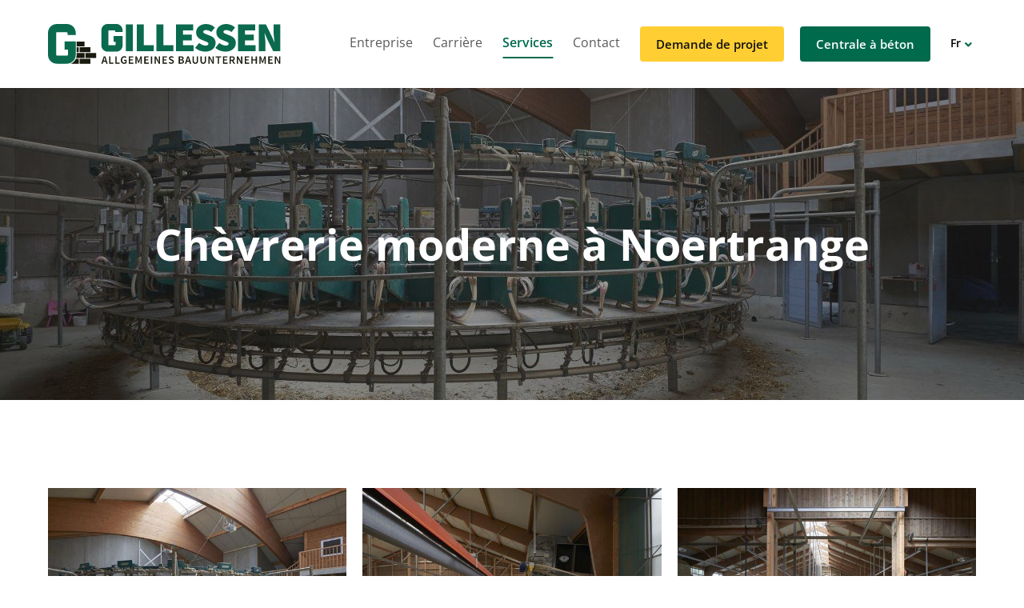

--- FILE ---
content_type: text/html; charset=utf-8
request_url: https://www.gillessen-freres.eu/services/constructions-agricoles/chevrerie-noertrange/
body_size: 48551
content:

<!doctype html>
<html lang="fr" class="chrome chrome-120">
<head>
<meta charset="utf-8" />
<meta http-equiv="Accept-CH" content="DPR,ViewPort-Width,Width" />

<link href="https://fonts.googleapis.com" rel="dns-prefetch" />
<link href="https://fonts.gstatic.com" rel="dns-prefetch" />
<link href="https://fonts.googleapis.com" rel="preconnect" />
<link href="https://fonts.gstatic.com" rel="preconnect" />
<link href="/custom/css/default.less?v=34" rel="prefetch" type="style" />

<link rel="stylesheet" type="text/css" href="/util/jquery/fancybox/jquery.fancybox.min.css" />
<style nonce="d71fc2f749ac45778fe9618c6f981785">
/*!
 * Bootstrap v4.3.1 (https://getbootstrap.com/)
 * Copyright 2011-2019 The Bootstrap Authors
 * Copyright 2011-2019 Twitter, Inc.
 * Licensed under MIT (https://github.com/twbs/bootstrap/blob/master/LICENSE)
 */
:root{--blue:#007bff;--indigo:#6610f2;--purple:#6f42c1;--pink:#e83e8c;--red:#dc3545;--orange:#fd7e14;--yellow:#ffc107;--green:#28a745;--teal:#20c997;--cyan:#17a2b8;--white:#fff;--gray:#6c757d;--gray-dark:#343a40;--primary:#007bff;--secondary:#6c757d;--success:#28a745;--info:#17a2b8;--warning:#ffc107;--danger:#dc3545;--light:#f8f9fa;--dark:#343a40;--breakpoint-xs:0;--breakpoint-sm:576px;--breakpoint-md:768px;--breakpoint-lg:992px;--breakpoint-xl:1200px;--font-family-sans-serif:-apple-system,BlinkMacSystemFont,"Segoe UI",Roboto,"Helvetica Neue",Arial,"Noto Sans",sans-serif,"Apple Color Emoji","Segoe UI Emoji","Segoe UI Symbol","Noto Color Emoji";--font-family-monospace:SFMono-Regular,Menlo,Monaco,Consolas,"Liberation Mono","Courier New",monospace;}*,*::before,*::after{box-sizing:border-box;}html{font-family:sans-serif;line-height:1.15;-webkit-text-size-adjust:100%;-webkit-tap-highlight-color:transparent;}article,aside,figcaption,figure,footer,header,hgroup,main,nav,section{display:block;}body{margin:0;font-family:-apple-system,BlinkMacSystemFont,"Segoe UI",Roboto,"Helvetica Neue",Arial,"Noto Sans",sans-serif,"Apple Color Emoji","Segoe UI Emoji","Segoe UI Symbol","Noto Color Emoji";font-size:1rem;font-weight:400;line-height:1.5;color:#212529;text-align:left;background-color:#fff;}[tabindex="-1"]:focus{outline:0 !important;}hr{box-sizing:content-box;height:0;overflow:visible;}h1,h2,h3,h4,h5,h6{margin-top:0;margin-bottom:.5rem;}p{margin-top:0;margin-bottom:1rem;}abbr[title],abbr[data-original-title]{text-decoration:underline;text-decoration:underline dotted;cursor:help;border-bottom:0;text-decoration-skip-ink:none;}address{margin-bottom:1rem;font-style:normal;line-height:inherit;}ol,ul,dl{margin-top:0;margin-bottom:1rem;}ol ol,ul ul,ol ul,ul ol{margin-bottom:0;}dt{font-weight:700;}dd{margin-bottom:.5rem;margin-left:0;}blockquote{margin:0 0 1rem;}b,strong{font-weight:bolder;}small{font-size:80%;}sub,sup{position:relative;font-size:75%;line-height:0;vertical-align:baseline;}sub{bottom:-.25em;}sup{top:-.5em;}a{color:#007bff;text-decoration:none;background-color:transparent;}a:hover{color:#0056b3;text-decoration:underline;}a:not([href]):not([tabindex]){color:inherit;text-decoration:none;}a:not([href]):not([tabindex]):hover,a:not([href]):not([tabindex]):focus{color:inherit;text-decoration:none;}a:not([href]):not([tabindex]):focus{outline:0;}pre,code,kbd,samp{font-family:SFMono-Regular,Menlo,Monaco,Consolas,"Liberation Mono","Courier New",monospace;font-size:1em;}pre{margin-top:0;margin-bottom:1rem;overflow:auto;}figure{margin:0 0 1rem;}img{vertical-align:middle;border-style:none;}svg{overflow:hidden;vertical-align:middle;}table{border-collapse:collapse;}caption{padding-top:.75rem;padding-bottom:.75rem;color:#6c757d;text-align:left;caption-side:bottom;}th{text-align:inherit;}label{display:inline-block;margin-bottom:.5rem;}button{border-radius:0;}button:focus{outline:1px dotted;outline:5px auto -webkit-focus-ring-color;}input,button,select,optgroup,textarea{margin:0;font-family:inherit;font-size:inherit;line-height:inherit;}button,input{overflow:visible;}button,select{text-transform:none;}select{word-wrap:normal;}button,[type="button"],[type="reset"],[type="submit"]{-webkit-appearance:button;}button:not(:disabled),[type="button"]:not(:disabled),[type="reset"]:not(:disabled),[type="submit"]:not(:disabled){cursor:pointer;}button::-moz-focus-inner,[type="button"]::-moz-focus-inner,[type="reset"]::-moz-focus-inner,[type="submit"]::-moz-focus-inner{padding:0;border-style:none;}input[type="radio"],input[type="checkbox"]{box-sizing:border-box;padding:0;}input[type="date"],input[type="time"],input[type="datetime-local"],input[type="month"]{-webkit-appearance:listbox;}textarea{overflow:auto;resize:vertical;}fieldset{min-width:0;padding:0;margin:0;border:0;}legend{display:block;width:100%;max-width:100%;padding:0;margin-bottom:.5rem;font-size:1.5rem;line-height:inherit;color:inherit;white-space:normal;}progress{vertical-align:baseline;}[type="number"]::-webkit-inner-spin-button,[type="number"]::-webkit-outer-spin-button{height:auto;}[type="search"]{outline-offset:-2px;-webkit-appearance:none;}[type="search"]::-webkit-search-decoration{-webkit-appearance:none;}::-webkit-file-upload-button{font:inherit;-webkit-appearance:button;}output{display:inline-block;}summary{display:list-item;cursor:pointer;}template{display:none;}[hidden]{display:none !important;}h1,h2,h3,h4,h5,h6,.h1,.h2,.h3,.h4,.h5,.h6{margin-bottom:.5rem;font-weight:500;line-height:1.2;}h1,.h1{font-size:2.5rem;}h2,.h2{font-size:2rem;}h3,.h3{font-size:1.75rem;}h4,.h4{font-size:1.5rem;}h5,.h5{font-size:1.25rem;}h6,.h6{font-size:1rem;}.lead{font-size:1.25rem;font-weight:300;}.display-1{font-size:6rem;font-weight:300;line-height:1.2;}.display-2{font-size:5.5rem;font-weight:300;line-height:1.2;}.display-3{font-size:4.5rem;font-weight:300;line-height:1.2;}.display-4{font-size:3.5rem;font-weight:300;line-height:1.2;}hr{margin-top:1rem;margin-bottom:1rem;border:0;border-top:1px solid rgba(0,0,0,.1);}small,.small{font-size:80%;font-weight:400;}mark,.mark{padding:.2em;background-color:#fcf8e3;}.list-unstyled{padding-left:0;list-style:none;}.list-inline{padding-left:0;list-style:none;}.list-inline-item{display:inline-block;}.list-inline-item:not(:last-child){margin-right:.5rem;}.initialism{font-size:90%;text-transform:uppercase;}.blockquote{margin-bottom:1rem;font-size:1.25rem;}.blockquote-footer{display:block;font-size:80%;color:#6c757d;}.blockquote-footer::before{content:"— ";}.img-fluid{max-width:100%;height:auto;}.img-thumbnail{padding:.25rem;background-color:#fff;border:1px solid #dee2e6;border-radius:.25rem;max-width:100%;height:auto;}.figure{display:inline-block;}.figure-img{margin-bottom:.5rem;line-height:1;}.figure-caption{font-size:90%;color:#6c757d;}.container{width:100%;padding-right:15px;padding-left:15px;margin-right:auto;margin-left:auto;}@media(min-width:576px){.container{max-width:540px;}}@media(min-width:768px){.container{max-width:720px;}}@media(min-width:992px){.container{max-width:960px;}}@media(min-width:1200px){.container{max-width:1140px;}}.container-fluid{width:100%;padding-right:15px;padding-left:15px;margin-right:auto;margin-left:auto;}.row{display:flex;flex-wrap:wrap;margin-right:-15px;margin-left:-15px;}.no-gutters{margin-right:0;margin-left:0;}.no-gutters>.col,.no-gutters>[class*="col-"]{padding-right:0;padding-left:0;}.col-1,.col-2,.col-3,.col-4,.col-5,.col-6,.col-7,.col-8,.col-9,.col-10,.col-11,.col-12,.col,.col-auto,.col-sm-1,.col-sm-2,.col-sm-3,.col-sm-4,.col-sm-5,.col-sm-6,.col-sm-7,.col-sm-8,.col-sm-9,.col-sm-10,.col-sm-11,.col-sm-12,.col-sm,.col-sm-auto,.col-md-1,.col-md-2,.col-md-3,.col-md-4,.col-md-5,.col-md-6,.col-md-7,.col-md-8,.col-md-9,.col-md-10,.col-md-11,.col-md-12,.col-md,.col-md-auto,.col-lg-1,.col-lg-2,.col-lg-3,.col-lg-4,.col-lg-5,.col-lg-6,.col-lg-7,.col-lg-8,.col-lg-9,.col-lg-10,.col-lg-11,.col-lg-12,.col-lg,.col-lg-auto,.col-xl-1,.col-xl-2,.col-xl-3,.col-xl-4,.col-xl-5,.col-xl-6,.col-xl-7,.col-xl-8,.col-xl-9,.col-xl-10,.col-xl-11,.col-xl-12,.col-xl,.col-xl-auto{position:relative;width:100%;padding-right:15px;padding-left:15px;}.col{flex-basis:0;flex-grow:1;max-width:100%;}.col-auto{flex:0 0 auto;width:auto;max-width:100%;}.col-1{flex:0 0 8.33333%;max-width:8.33333%;}.col-2{flex:0 0 16.66667%;max-width:16.66667%;}.col-3{flex:0 0 25%;max-width:25%;}.col-4{flex:0 0 33.33333%;max-width:33.33333%;}.col-5{flex:0 0 41.66667%;max-width:41.66667%;}.col-6{flex:0 0 50%;max-width:50%;}.col-7{flex:0 0 58.33333%;max-width:58.33333%;}.col-8{flex:0 0 66.66667%;max-width:66.66667%;}.col-9{flex:0 0 75%;max-width:75%;}.col-10{flex:0 0 83.33333%;max-width:83.33333%;}.col-11{flex:0 0 91.66667%;max-width:91.66667%;}.col-12{flex:0 0 100%;max-width:100%;}.order-first{order:-1;}.order-last{order:13;}.order-0{order:0;}.order-1{order:1;}.order-2{order:2;}.order-3{order:3;}.order-4{order:4;}.order-5{order:5;}.order-6{order:6;}.order-7{order:7;}.order-8{order:8;}.order-9{order:9;}.order-10{order:10;}.order-11{order:11;}.order-12{order:12;}.offset-1{margin-left:8.33333%;}.offset-2{margin-left:16.66667%;}.offset-3{margin-left:25%;}.offset-4{margin-left:33.33333%;}.offset-5{margin-left:41.66667%;}.offset-6{margin-left:50%;}.offset-7{margin-left:58.33333%;}.offset-8{margin-left:66.66667%;}.offset-9{margin-left:75%;}.offset-10{margin-left:83.33333%;}.offset-11{margin-left:91.66667%;}@media(min-width:576px){.col-sm{flex-basis:0;flex-grow:1;max-width:100%;}.col-sm-auto{flex:0 0 auto;width:auto;max-width:100%;}.col-sm-1{flex:0 0 8.33333%;max-width:8.33333%;}.col-sm-2{flex:0 0 16.66667%;max-width:16.66667%;}.col-sm-3{flex:0 0 25%;max-width:25%;}.col-sm-4{flex:0 0 33.33333%;max-width:33.33333%;}.col-sm-5{flex:0 0 41.66667%;max-width:41.66667%;}.col-sm-6{flex:0 0 50%;max-width:50%;}.col-sm-7{flex:0 0 58.33333%;max-width:58.33333%;}.col-sm-8{flex:0 0 66.66667%;max-width:66.66667%;}.col-sm-9{flex:0 0 75%;max-width:75%;}.col-sm-10{flex:0 0 83.33333%;max-width:83.33333%;}.col-sm-11{flex:0 0 91.66667%;max-width:91.66667%;}.col-sm-12{flex:0 0 100%;max-width:100%;}.order-sm-first{order:-1;}.order-sm-last{order:13;}.order-sm-0{order:0;}.order-sm-1{order:1;}.order-sm-2{order:2;}.order-sm-3{order:3;}.order-sm-4{order:4;}.order-sm-5{order:5;}.order-sm-6{order:6;}.order-sm-7{order:7;}.order-sm-8{order:8;}.order-sm-9{order:9;}.order-sm-10{order:10;}.order-sm-11{order:11;}.order-sm-12{order:12;}.offset-sm-0{margin-left:0;}.offset-sm-1{margin-left:8.33333%;}.offset-sm-2{margin-left:16.66667%;}.offset-sm-3{margin-left:25%;}.offset-sm-4{margin-left:33.33333%;}.offset-sm-5{margin-left:41.66667%;}.offset-sm-6{margin-left:50%;}.offset-sm-7{margin-left:58.33333%;}.offset-sm-8{margin-left:66.66667%;}.offset-sm-9{margin-left:75%;}.offset-sm-10{margin-left:83.33333%;}.offset-sm-11{margin-left:91.66667%;}}@media(min-width:768px){.col-md{flex-basis:0;flex-grow:1;max-width:100%;}.col-md-auto{flex:0 0 auto;width:auto;max-width:100%;}.col-md-1{flex:0 0 8.33333%;max-width:8.33333%;}.col-md-2{flex:0 0 16.66667%;max-width:16.66667%;}.col-md-3{flex:0 0 25%;max-width:25%;}.col-md-4{flex:0 0 33.33333%;max-width:33.33333%;}.col-md-5{flex:0 0 41.66667%;max-width:41.66667%;}.col-md-6{flex:0 0 50%;max-width:50%;}.col-md-7{flex:0 0 58.33333%;max-width:58.33333%;}.col-md-8{flex:0 0 66.66667%;max-width:66.66667%;}.col-md-9{flex:0 0 75%;max-width:75%;}.col-md-10{flex:0 0 83.33333%;max-width:83.33333%;}.col-md-11{flex:0 0 91.66667%;max-width:91.66667%;}.col-md-12{flex:0 0 100%;max-width:100%;}.order-md-first{order:-1;}.order-md-last{order:13;}.order-md-0{order:0;}.order-md-1{order:1;}.order-md-2{order:2;}.order-md-3{order:3;}.order-md-4{order:4;}.order-md-5{order:5;}.order-md-6{order:6;}.order-md-7{order:7;}.order-md-8{order:8;}.order-md-9{order:9;}.order-md-10{order:10;}.order-md-11{order:11;}.order-md-12{order:12;}.offset-md-0{margin-left:0;}.offset-md-1{margin-left:8.33333%;}.offset-md-2{margin-left:16.66667%;}.offset-md-3{margin-left:25%;}.offset-md-4{margin-left:33.33333%;}.offset-md-5{margin-left:41.66667%;}.offset-md-6{margin-left:50%;}.offset-md-7{margin-left:58.33333%;}.offset-md-8{margin-left:66.66667%;}.offset-md-9{margin-left:75%;}.offset-md-10{margin-left:83.33333%;}.offset-md-11{margin-left:91.66667%;}}@media(min-width:992px){.col-lg{flex-basis:0;flex-grow:1;max-width:100%;}.col-lg-auto{flex:0 0 auto;width:auto;max-width:100%;}.col-lg-1{flex:0 0 8.33333%;max-width:8.33333%;}.col-lg-2{flex:0 0 16.66667%;max-width:16.66667%;}.col-lg-3{flex:0 0 25%;max-width:25%;}.col-lg-4{flex:0 0 33.33333%;max-width:33.33333%;}.col-lg-5{flex:0 0 41.66667%;max-width:41.66667%;}.col-lg-6{flex:0 0 50%;max-width:50%;}.col-lg-7{flex:0 0 58.33333%;max-width:58.33333%;}.col-lg-8{flex:0 0 66.66667%;max-width:66.66667%;}.col-lg-9{flex:0 0 75%;max-width:75%;}.col-lg-10{flex:0 0 83.33333%;max-width:83.33333%;}.col-lg-11{flex:0 0 91.66667%;max-width:91.66667%;}.col-lg-12{flex:0 0 100%;max-width:100%;}.order-lg-first{order:-1;}.order-lg-last{order:13;}.order-lg-0{order:0;}.order-lg-1{order:1;}.order-lg-2{order:2;}.order-lg-3{order:3;}.order-lg-4{order:4;}.order-lg-5{order:5;}.order-lg-6{order:6;}.order-lg-7{order:7;}.order-lg-8{order:8;}.order-lg-9{order:9;}.order-lg-10{order:10;}.order-lg-11{order:11;}.order-lg-12{order:12;}.offset-lg-0{margin-left:0;}.offset-lg-1{margin-left:8.33333%;}.offset-lg-2{margin-left:16.66667%;}.offset-lg-3{margin-left:25%;}.offset-lg-4{margin-left:33.33333%;}.offset-lg-5{margin-left:41.66667%;}.offset-lg-6{margin-left:50%;}.offset-lg-7{margin-left:58.33333%;}.offset-lg-8{margin-left:66.66667%;}.offset-lg-9{margin-left:75%;}.offset-lg-10{margin-left:83.33333%;}.offset-lg-11{margin-left:91.66667%;}}@media(min-width:1200px){.col-xl{flex-basis:0;flex-grow:1;max-width:100%;}.col-xl-auto{flex:0 0 auto;width:auto;max-width:100%;}.col-xl-1{flex:0 0 8.33333%;max-width:8.33333%;}.col-xl-2{flex:0 0 16.66667%;max-width:16.66667%;}.col-xl-3{flex:0 0 25%;max-width:25%;}.col-xl-4{flex:0 0 33.33333%;max-width:33.33333%;}.col-xl-5{flex:0 0 41.66667%;max-width:41.66667%;}.col-xl-6{flex:0 0 50%;max-width:50%;}.col-xl-7{flex:0 0 58.33333%;max-width:58.33333%;}.col-xl-8{flex:0 0 66.66667%;max-width:66.66667%;}.col-xl-9{flex:0 0 75%;max-width:75%;}.col-xl-10{flex:0 0 83.33333%;max-width:83.33333%;}.col-xl-11{flex:0 0 91.66667%;max-width:91.66667%;}.col-xl-12{flex:0 0 100%;max-width:100%;}.order-xl-first{order:-1;}.order-xl-last{order:13;}.order-xl-0{order:0;}.order-xl-1{order:1;}.order-xl-2{order:2;}.order-xl-3{order:3;}.order-xl-4{order:4;}.order-xl-5{order:5;}.order-xl-6{order:6;}.order-xl-7{order:7;}.order-xl-8{order:8;}.order-xl-9{order:9;}.order-xl-10{order:10;}.order-xl-11{order:11;}.order-xl-12{order:12;}.offset-xl-0{margin-left:0;}.offset-xl-1{margin-left:8.33333%;}.offset-xl-2{margin-left:16.66667%;}.offset-xl-3{margin-left:25%;}.offset-xl-4{margin-left:33.33333%;}.offset-xl-5{margin-left:41.66667%;}.offset-xl-6{margin-left:50%;}.offset-xl-7{margin-left:58.33333%;}.offset-xl-8{margin-left:66.66667%;}.offset-xl-9{margin-left:75%;}.offset-xl-10{margin-left:83.33333%;}.offset-xl-11{margin-left:91.66667%;}}.table{width:100%;margin-bottom:1rem;color:#212529;}.table th,.table td{padding:.75rem;vertical-align:top;border-top:1px solid #dee2e6;}.table thead th{vertical-align:bottom;border-bottom:2px solid #dee2e6;}.table tbody+tbody{border-top:2px solid #dee2e6;}.table-sm th,.table-sm td{padding:.3rem;}.table-bordered{border:1px solid #dee2e6;}.table-bordered th,.table-bordered td{border:1px solid #dee2e6;}.table-bordered thead th,.table-bordered thead td{border-bottom-width:2px;}.table-borderless th,.table-borderless td,.table-borderless thead th,.table-borderless tbody+tbody{border:0;}.table-striped tbody tr:nth-of-type(odd){background-color:rgba(0,0,0,.05);}.table-hover tbody tr:hover{color:#212529;background-color:rgba(0,0,0,.075);}.table-primary,.table-primary>th,.table-primary>td{background-color:#b8daff;}.table-primary th,.table-primary td,.table-primary thead th,.table-primary tbody+tbody{border-color:#7abaff;}.table-hover .table-primary:hover{background-color:#9fcdff;}.table-hover .table-primary:hover>td,.table-hover .table-primary:hover>th{background-color:#9fcdff;}.table-secondary,.table-secondary>th,.table-secondary>td{background-color:#d6d8db;}.table-secondary th,.table-secondary td,.table-secondary thead th,.table-secondary tbody+tbody{border-color:#b3b7bb;}.table-hover .table-secondary:hover{background-color:#c8cbcf;}.table-hover .table-secondary:hover>td,.table-hover .table-secondary:hover>th{background-color:#c8cbcf;}.table-success,.table-success>th,.table-success>td{background-color:#c3e6cb;}.table-success th,.table-success td,.table-success thead th,.table-success tbody+tbody{border-color:#8fd19e;}.table-hover .table-success:hover{background-color:#b1dfbb;}.table-hover .table-success:hover>td,.table-hover .table-success:hover>th{background-color:#b1dfbb;}.table-info,.table-info>th,.table-info>td{background-color:#bee5eb;}.table-info th,.table-info td,.table-info thead th,.table-info tbody+tbody{border-color:#86cfda;}.table-hover .table-info:hover{background-color:#abdde5;}.table-hover .table-info:hover>td,.table-hover .table-info:hover>th{background-color:#abdde5;}.table-warning,.table-warning>th,.table-warning>td{background-color:#ffeeba;}.table-warning th,.table-warning td,.table-warning thead th,.table-warning tbody+tbody{border-color:#ffdf7e;}.table-hover .table-warning:hover{background-color:#ffe8a1;}.table-hover .table-warning:hover>td,.table-hover .table-warning:hover>th{background-color:#ffe8a1;}.table-danger,.table-danger>th,.table-danger>td{background-color:#f5c6cb;}.table-danger th,.table-danger td,.table-danger thead th,.table-danger tbody+tbody{border-color:#ed969e;}.table-hover .table-danger:hover{background-color:#f1b0b7;}.table-hover .table-danger:hover>td,.table-hover .table-danger:hover>th{background-color:#f1b0b7;}.table-light,.table-light>th,.table-light>td{background-color:#fdfdfe;}.table-light th,.table-light td,.table-light thead th,.table-light tbody+tbody{border-color:#fbfcfc;}.table-hover .table-light:hover{background-color:#ececf6;}.table-hover .table-light:hover>td,.table-hover .table-light:hover>th{background-color:#ececf6;}.table-dark,.table-dark>th,.table-dark>td{background-color:#c6c8ca;}.table-dark th,.table-dark td,.table-dark thead th,.table-dark tbody+tbody{border-color:#95999c;}.table-hover .table-dark:hover{background-color:#b9bbbe;}.table-hover .table-dark:hover>td,.table-hover .table-dark:hover>th{background-color:#b9bbbe;}.table-active,.table-active>th,.table-active>td{background-color:rgba(0,0,0,.075);}.table-hover .table-active:hover{background-color:rgba(0,0,0,.075);}.table-hover .table-active:hover>td,.table-hover .table-active:hover>th{background-color:rgba(0,0,0,.075);}.table .thead-dark th{color:#fff;background-color:#343a40;border-color:#454d55;}.table .thead-light th{color:#495057;background-color:#e9ecef;border-color:#dee2e6;}.table-dark{color:#fff;background-color:#343a40;}.table-dark th,.table-dark td,.table-dark thead th{border-color:#454d55;}.table-dark.table-bordered{border:0;}.table-dark.table-striped tbody tr:nth-of-type(odd){background-color:rgba(255,255,255,.05);}.table-dark.table-hover tbody tr:hover{color:#fff;background-color:rgba(255,255,255,.075);}@media(max-width:575.98px){.table-responsive-sm{display:block;width:100%;overflow-x:auto;-webkit-overflow-scrolling:touch;}.table-responsive-sm>.table-bordered{border:0;}}@media(max-width:767.98px){.table-responsive-md{display:block;width:100%;overflow-x:auto;-webkit-overflow-scrolling:touch;}.table-responsive-md>.table-bordered{border:0;}}@media(max-width:991.98px){.table-responsive-lg{display:block;width:100%;overflow-x:auto;-webkit-overflow-scrolling:touch;}.table-responsive-lg>.table-bordered{border:0;}}@media(max-width:1199.98px){.table-responsive-xl{display:block;width:100%;overflow-x:auto;-webkit-overflow-scrolling:touch;}.table-responsive-xl>.table-bordered{border:0;}}.table-responsive{display:block;width:100%;overflow-x:auto;-webkit-overflow-scrolling:touch;}.table-responsive>.table-bordered{border:0;}.form-control{display:block;width:100%;height:calc(1.5em + .75rem + 2px);padding:.375rem .75rem;font-size:1rem;font-weight:400;line-height:1.5;color:#495057;background-color:#fff;background-clip:padding-box;border:1px solid #ced4da;border-radius:.25rem;transition:border-color .15s ease-in-out,box-shadow .15s ease-in-out;}@media(prefers-reduced-motion:reduce){.form-control{transition:none;}}.form-control::-ms-expand{background-color:transparent;border:0;}.form-control:focus{color:#495057;background-color:#fff;border-color:#80bdff;outline:0;box-shadow:0 0 0 .2rem rgba(0,123,255,.25);}.form-control::placeholder{color:#6c757d;opacity:1;}.form-control:disabled,.form-control[readonly]{background-color:#e9ecef;opacity:1;}select.form-control:focus::-ms-value{color:#495057;background-color:#fff;}.form-control-file,.form-control-range{display:block;width:100%;}.col-form-label{padding-top:calc(.375rem + 1px);padding-bottom:calc(.375rem + 1px);margin-bottom:0;font-size:inherit;line-height:1.5;}.col-form-label-lg{padding-top:calc(.5rem + 1px);padding-bottom:calc(.5rem + 1px);font-size:1.25rem;line-height:1.5;}.col-form-label-sm{padding-top:calc(.25rem + 1px);padding-bottom:calc(.25rem + 1px);font-size:.875rem;line-height:1.5;}.form-control-plaintext{display:block;width:100%;padding-top:.375rem;padding-bottom:.375rem;margin-bottom:0;line-height:1.5;color:#212529;background-color:transparent;border:solid transparent;border-width:1px 0;}.form-control-plaintext.form-control-sm,.form-control-plaintext.form-control-lg{padding-right:0;padding-left:0;}.form-control-sm{height:calc(1.5em + .5rem + 2px);padding:.25rem .5rem;font-size:.875rem;line-height:1.5;border-radius:.2rem;}.form-control-lg{height:calc(1.5em + 1rem + 2px);padding:.5rem 1rem;font-size:1.25rem;line-height:1.5;border-radius:.3rem;}select.form-control[size],select.form-control[multiple]{height:auto;}textarea.form-control{height:auto;}.form-group{margin-bottom:1rem;}.form-text{display:block;margin-top:.25rem;}.form-row{display:flex;flex-wrap:wrap;margin-right:-5px;margin-left:-5px;}.form-row>.col,.form-row>[class*="col-"]{padding-right:5px;padding-left:5px;}.form-check{position:relative;display:block;padding-left:1.25rem;}.form-check-input{position:absolute;margin-top:.3rem;margin-left:-1.25rem;}.form-check-input:disabled~.form-check-label{color:#6c757d;}.form-check-label{margin-bottom:0;}.form-check-inline{display:inline-flex;align-items:center;padding-left:0;margin-right:.75rem;}.form-check-inline .form-check-input{position:static;margin-top:0;margin-right:.3125rem;margin-left:0;}.valid-feedback{display:none;width:100%;margin-top:.25rem;font-size:80%;color:#28a745;}.valid-tooltip{position:absolute;top:100%;z-index:5;display:none;max-width:100%;padding:.25rem .5rem;margin-top:.1rem;font-size:.875rem;line-height:1.5;color:#fff;background-color:rgba(40,167,69,.9);border-radius:.25rem;}.was-validated .form-control:valid,.form-control.is-valid{border-color:#28a745;padding-right:calc(1.5em + .75rem);background-image:url("data:image/svg+xml,%3csvg xmlns='http://www.w3.org/2000/svg' viewBox='0 0 8 8'%3e%3cpath fill='%2328a745' d='M2.3 6.73L.6 4.53c-.4-1.04.46-1.4 1.1-.8l1.1 1.4 3.4-3.8c.6-.63 1.6-.27 1.2.7l-4 4.6c-.43.5-.8.4-1.1.1z'/%3e%3c/svg%3e");background-repeat:no-repeat;background-position:center right calc(.375em + .1875rem);background-size:calc(.75em + .375rem) calc(.75em + .375rem);}.was-validated .form-control:valid:focus,.form-control.is-valid:focus{border-color:#28a745;box-shadow:0 0 0 .2rem rgba(40,167,69,.25);}.was-validated .form-control:valid~.valid-feedback,.was-validated .form-control:valid~.valid-tooltip,.form-control.is-valid~.valid-feedback,.form-control.is-valid~.valid-tooltip{display:block;}.was-validated textarea.form-control:valid,textarea.form-control.is-valid{padding-right:calc(1.5em + .75rem);background-position:top calc(.375em + .1875rem) right calc(.375em + .1875rem);}.was-validated .custom-select:valid,.custom-select.is-valid{border-color:#28a745;padding-right:calc((1em + .75rem)*3/4 + 1.75rem);background:url("data:image/svg+xml,%3csvg xmlns='http://www.w3.org/2000/svg' viewBox='0 0 4 5'%3e%3cpath fill='%23343a40' d='M2 0L0 2h4zm0 5L0 3h4z'/%3e%3c/svg%3e") no-repeat right .75rem center/8px 10px,url("data:image/svg+xml,%3csvg xmlns='http://www.w3.org/2000/svg' viewBox='0 0 8 8'%3e%3cpath fill='%2328a745' d='M2.3 6.73L.6 4.53c-.4-1.04.46-1.4 1.1-.8l1.1 1.4 3.4-3.8c.6-.63 1.6-.27 1.2.7l-4 4.6c-.43.5-.8.4-1.1.1z'/%3e%3c/svg%3e") #fff no-repeat center right 1.75rem/calc(.75em + .375rem) calc(.75em + .375rem);}.was-validated .custom-select:valid:focus,.custom-select.is-valid:focus{border-color:#28a745;box-shadow:0 0 0 .2rem rgba(40,167,69,.25);}.was-validated .custom-select:valid~.valid-feedback,.was-validated .custom-select:valid~.valid-tooltip,.custom-select.is-valid~.valid-feedback,.custom-select.is-valid~.valid-tooltip{display:block;}.was-validated .form-control-file:valid~.valid-feedback,.was-validated .form-control-file:valid~.valid-tooltip,.form-control-file.is-valid~.valid-feedback,.form-control-file.is-valid~.valid-tooltip{display:block;}.was-validated .form-check-input:valid~.form-check-label,.form-check-input.is-valid~.form-check-label{color:#28a745;}.was-validated .form-check-input:valid~.valid-feedback,.was-validated .form-check-input:valid~.valid-tooltip,.form-check-input.is-valid~.valid-feedback,.form-check-input.is-valid~.valid-tooltip{display:block;}.was-validated .custom-control-input:valid~.custom-control-label,.custom-control-input.is-valid~.custom-control-label{color:#28a745;}.was-validated .custom-control-input:valid~.custom-control-label::before,.custom-control-input.is-valid~.custom-control-label::before{border-color:#28a745;}.was-validated .custom-control-input:valid~.valid-feedback,.was-validated .custom-control-input:valid~.valid-tooltip,.custom-control-input.is-valid~.valid-feedback,.custom-control-input.is-valid~.valid-tooltip{display:block;}.was-validated .custom-control-input:valid:checked~.custom-control-label::before,.custom-control-input.is-valid:checked~.custom-control-label::before{border-color:#34ce57;background-color:#34ce57;}.was-validated .custom-control-input:valid:focus~.custom-control-label::before,.custom-control-input.is-valid:focus~.custom-control-label::before{box-shadow:0 0 0 .2rem rgba(40,167,69,.25);}.was-validated .custom-control-input:valid:focus:not(:checked)~.custom-control-label::before,.custom-control-input.is-valid:focus:not(:checked)~.custom-control-label::before{border-color:#28a745;}.was-validated .custom-file-input:valid~.custom-file-label,.custom-file-input.is-valid~.custom-file-label{border-color:#28a745;}.was-validated .custom-file-input:valid~.valid-feedback,.was-validated .custom-file-input:valid~.valid-tooltip,.custom-file-input.is-valid~.valid-feedback,.custom-file-input.is-valid~.valid-tooltip{display:block;}.was-validated .custom-file-input:valid:focus~.custom-file-label,.custom-file-input.is-valid:focus~.custom-file-label{border-color:#28a745;box-shadow:0 0 0 .2rem rgba(40,167,69,.25);}.invalid-feedback{display:none;width:100%;margin-top:.25rem;font-size:80%;color:#dc3545;}.invalid-tooltip{position:absolute;top:100%;z-index:5;display:none;max-width:100%;padding:.25rem .5rem;margin-top:.1rem;font-size:.875rem;line-height:1.5;color:#fff;background-color:rgba(220,53,69,.9);border-radius:.25rem;}.was-validated .form-control:invalid,.form-control.is-invalid{border-color:#dc3545;padding-right:calc(1.5em + .75rem);background-image:url("data:image/svg+xml,%3csvg xmlns='http://www.w3.org/2000/svg' fill='%23dc3545' viewBox='-2 -2 7 7'%3e%3cpath stroke='%23dc3545' d='M0 0l3 3m0-3L0 3'/%3e%3ccircle r='.5'/%3e%3ccircle cx='3' r='.5'/%3e%3ccircle cy='3' r='.5'/%3e%3ccircle cx='3' cy='3' r='.5'/%3e%3c/svg%3E");background-repeat:no-repeat;background-position:center right calc(.375em + .1875rem);background-size:calc(.75em + .375rem) calc(.75em + .375rem);}.was-validated .form-control:invalid:focus,.form-control.is-invalid:focus{border-color:#dc3545;box-shadow:0 0 0 .2rem rgba(220,53,69,.25);}.was-validated .form-control:invalid~.invalid-feedback,.was-validated .form-control:invalid~.invalid-tooltip,.form-control.is-invalid~.invalid-feedback,.form-control.is-invalid~.invalid-tooltip{display:block;}.was-validated textarea.form-control:invalid,textarea.form-control.is-invalid{padding-right:calc(1.5em + .75rem);background-position:top calc(.375em + .1875rem) right calc(.375em + .1875rem);}.was-validated .custom-select:invalid,.custom-select.is-invalid{border-color:#dc3545;padding-right:calc((1em + .75rem)*3/4 + 1.75rem);background:url("data:image/svg+xml,%3csvg xmlns='http://www.w3.org/2000/svg' viewBox='0 0 4 5'%3e%3cpath fill='%23343a40' d='M2 0L0 2h4zm0 5L0 3h4z'/%3e%3c/svg%3e") no-repeat right .75rem center/8px 10px,url("data:image/svg+xml,%3csvg xmlns='http://www.w3.org/2000/svg' fill='%23dc3545' viewBox='-2 -2 7 7'%3e%3cpath stroke='%23dc3545' d='M0 0l3 3m0-3L0 3'/%3e%3ccircle r='.5'/%3e%3ccircle cx='3' r='.5'/%3e%3ccircle cy='3' r='.5'/%3e%3ccircle cx='3' cy='3' r='.5'/%3e%3c/svg%3E") #fff no-repeat center right 1.75rem/calc(.75em + .375rem) calc(.75em + .375rem);}.was-validated .custom-select:invalid:focus,.custom-select.is-invalid:focus{border-color:#dc3545;box-shadow:0 0 0 .2rem rgba(220,53,69,.25);}.was-validated .custom-select:invalid~.invalid-feedback,.was-validated .custom-select:invalid~.invalid-tooltip,.custom-select.is-invalid~.invalid-feedback,.custom-select.is-invalid~.invalid-tooltip{display:block;}.was-validated .form-control-file:invalid~.invalid-feedback,.was-validated .form-control-file:invalid~.invalid-tooltip,.form-control-file.is-invalid~.invalid-feedback,.form-control-file.is-invalid~.invalid-tooltip{display:block;}.was-validated .form-check-input:invalid~.form-check-label,.form-check-input.is-invalid~.form-check-label{color:#dc3545;}.was-validated .form-check-input:invalid~.invalid-feedback,.was-validated .form-check-input:invalid~.invalid-tooltip,.form-check-input.is-invalid~.invalid-feedback,.form-check-input.is-invalid~.invalid-tooltip{display:block;}.was-validated .custom-control-input:invalid~.custom-control-label,.custom-control-input.is-invalid~.custom-control-label{color:#dc3545;}.was-validated .custom-control-input:invalid~.custom-control-label::before,.custom-control-input.is-invalid~.custom-control-label::before{border-color:#dc3545;}.was-validated .custom-control-input:invalid~.invalid-feedback,.was-validated .custom-control-input:invalid~.invalid-tooltip,.custom-control-input.is-invalid~.invalid-feedback,.custom-control-input.is-invalid~.invalid-tooltip{display:block;}.was-validated .custom-control-input:invalid:checked~.custom-control-label::before,.custom-control-input.is-invalid:checked~.custom-control-label::before{border-color:#e4606d;background-color:#e4606d;}.was-validated .custom-control-input:invalid:focus~.custom-control-label::before,.custom-control-input.is-invalid:focus~.custom-control-label::before{box-shadow:0 0 0 .2rem rgba(220,53,69,.25);}.was-validated .custom-control-input:invalid:focus:not(:checked)~.custom-control-label::before,.custom-control-input.is-invalid:focus:not(:checked)~.custom-control-label::before{border-color:#dc3545;}.was-validated .custom-file-input:invalid~.custom-file-label,.custom-file-input.is-invalid~.custom-file-label{border-color:#dc3545;}.was-validated .custom-file-input:invalid~.invalid-feedback,.was-validated .custom-file-input:invalid~.invalid-tooltip,.custom-file-input.is-invalid~.invalid-feedback,.custom-file-input.is-invalid~.invalid-tooltip{display:block;}.was-validated .custom-file-input:invalid:focus~.custom-file-label,.custom-file-input.is-invalid:focus~.custom-file-label{border-color:#dc3545;box-shadow:0 0 0 .2rem rgba(220,53,69,.25);}.form-inline{display:flex;flex-flow:row wrap;align-items:center;}.form-inline .form-check{width:100%;}@media(min-width:576px){.form-inline label{display:flex;align-items:center;justify-content:center;margin-bottom:0;}.form-inline .form-group{display:flex;flex:0 0 auto;flex-flow:row wrap;align-items:center;margin-bottom:0;}.form-inline .form-control{display:inline-block;width:auto;vertical-align:middle;}.form-inline .form-control-plaintext{display:inline-block;}.form-inline .input-group,.form-inline .custom-select{width:auto;}.form-inline .form-check{display:flex;align-items:center;justify-content:center;width:auto;padding-left:0;}.form-inline .form-check-input{position:relative;flex-shrink:0;margin-top:0;margin-right:.25rem;margin-left:0;}.form-inline .custom-control{align-items:center;justify-content:center;}.form-inline .custom-control-label{margin-bottom:0;}}.btn{display:inline-block;font-weight:400;color:#212529;text-align:center;vertical-align:middle;user-select:none;background-color:transparent;border:1px solid transparent;padding:.375rem .75rem;font-size:1rem;line-height:1.5;border-radius:.25rem;transition:color .15s ease-in-out,background-color .15s ease-in-out,border-color .15s ease-in-out,box-shadow .15s ease-in-out;}@media(prefers-reduced-motion:reduce){.btn{transition:none;}}.btn:hover{color:#212529;text-decoration:none;}.btn:focus,.btn.focus{outline:0;box-shadow:0 0 0 .2rem rgba(0,123,255,.25);}.btn.disabled,.btn:disabled{opacity:.65;}a.btn.disabled,fieldset:disabled a.btn{pointer-events:none;}.btn-primary{color:#fff;background-color:#007bff;border-color:#007bff;}.btn-primary:hover{color:#fff;background-color:#0069d9;border-color:#0062cc;}.btn-primary:focus,.btn-primary.focus{box-shadow:0 0 0 .2rem rgba(38,143,255,.5);}.btn-primary.disabled,.btn-primary:disabled{color:#fff;background-color:#007bff;border-color:#007bff;}.btn-primary:not(:disabled):not(.disabled):active,.btn-primary:not(:disabled):not(.disabled).active,.show>.btn-primary.dropdown-toggle{color:#fff;background-color:#0062cc;border-color:#005cbf;}.btn-primary:not(:disabled):not(.disabled):active:focus,.btn-primary:not(:disabled):not(.disabled).active:focus,.show>.btn-primary.dropdown-toggle:focus{box-shadow:0 0 0 .2rem rgba(38,143,255,.5);}.btn-secondary{color:#fff;background-color:#6c757d;border-color:#6c757d;}.btn-secondary:hover{color:#fff;background-color:#5a6268;border-color:#545b62;}.btn-secondary:focus,.btn-secondary.focus{box-shadow:0 0 0 .2rem rgba(130,138,145,.5);}.btn-secondary.disabled,.btn-secondary:disabled{color:#fff;background-color:#6c757d;border-color:#6c757d;}.btn-secondary:not(:disabled):not(.disabled):active,.btn-secondary:not(:disabled):not(.disabled).active,.show>.btn-secondary.dropdown-toggle{color:#fff;background-color:#545b62;border-color:#4e555b;}.btn-secondary:not(:disabled):not(.disabled):active:focus,.btn-secondary:not(:disabled):not(.disabled).active:focus,.show>.btn-secondary.dropdown-toggle:focus{box-shadow:0 0 0 .2rem rgba(130,138,145,.5);}.btn-success{color:#fff;background-color:#28a745;border-color:#28a745;}.btn-success:hover{color:#fff;background-color:#218838;border-color:#1e7e34;}.btn-success:focus,.btn-success.focus{box-shadow:0 0 0 .2rem rgba(72,180,97,.5);}.btn-success.disabled,.btn-success:disabled{color:#fff;background-color:#28a745;border-color:#28a745;}.btn-success:not(:disabled):not(.disabled):active,.btn-success:not(:disabled):not(.disabled).active,.show>.btn-success.dropdown-toggle{color:#fff;background-color:#1e7e34;border-color:#1c7430;}.btn-success:not(:disabled):not(.disabled):active:focus,.btn-success:not(:disabled):not(.disabled).active:focus,.show>.btn-success.dropdown-toggle:focus{box-shadow:0 0 0 .2rem rgba(72,180,97,.5);}.btn-info{color:#fff;background-color:#17a2b8;border-color:#17a2b8;}.btn-info:hover{color:#fff;background-color:#138496;border-color:#117a8b;}.btn-info:focus,.btn-info.focus{box-shadow:0 0 0 .2rem rgba(58,176,195,.5);}.btn-info.disabled,.btn-info:disabled{color:#fff;background-color:#17a2b8;border-color:#17a2b8;}.btn-info:not(:disabled):not(.disabled):active,.btn-info:not(:disabled):not(.disabled).active,.show>.btn-info.dropdown-toggle{color:#fff;background-color:#117a8b;border-color:#10707f;}.btn-info:not(:disabled):not(.disabled):active:focus,.btn-info:not(:disabled):not(.disabled).active:focus,.show>.btn-info.dropdown-toggle:focus{box-shadow:0 0 0 .2rem rgba(58,176,195,.5);}.btn-warning{color:#212529;background-color:#ffc107;border-color:#ffc107;}.btn-warning:hover{color:#212529;background-color:#e0a800;border-color:#d39e00;}.btn-warning:focus,.btn-warning.focus{box-shadow:0 0 0 .2rem rgba(222,170,12,.5);}.btn-warning.disabled,.btn-warning:disabled{color:#212529;background-color:#ffc107;border-color:#ffc107;}.btn-warning:not(:disabled):not(.disabled):active,.btn-warning:not(:disabled):not(.disabled).active,.show>.btn-warning.dropdown-toggle{color:#212529;background-color:#d39e00;border-color:#c69500;}.btn-warning:not(:disabled):not(.disabled):active:focus,.btn-warning:not(:disabled):not(.disabled).active:focus,.show>.btn-warning.dropdown-toggle:focus{box-shadow:0 0 0 .2rem rgba(222,170,12,.5);}.btn-danger{color:#fff;background-color:#dc3545;border-color:#dc3545;}.btn-danger:hover{color:#fff;background-color:#c82333;border-color:#bd2130;}.btn-danger:focus,.btn-danger.focus{box-shadow:0 0 0 .2rem rgba(225,83,97,.5);}.btn-danger.disabled,.btn-danger:disabled{color:#fff;background-color:#dc3545;border-color:#dc3545;}.btn-danger:not(:disabled):not(.disabled):active,.btn-danger:not(:disabled):not(.disabled).active,.show>.btn-danger.dropdown-toggle{color:#fff;background-color:#bd2130;border-color:#b21f2d;}.btn-danger:not(:disabled):not(.disabled):active:focus,.btn-danger:not(:disabled):not(.disabled).active:focus,.show>.btn-danger.dropdown-toggle:focus{box-shadow:0 0 0 .2rem rgba(225,83,97,.5);}.btn-light{color:#212529;background-color:#f8f9fa;border-color:#f8f9fa;}.btn-light:hover{color:#212529;background-color:#e2e6ea;border-color:#dae0e5;}.btn-light:focus,.btn-light.focus{box-shadow:0 0 0 .2rem rgba(216,217,219,.5);}.btn-light.disabled,.btn-light:disabled{color:#212529;background-color:#f8f9fa;border-color:#f8f9fa;}.btn-light:not(:disabled):not(.disabled):active,.btn-light:not(:disabled):not(.disabled).active,.show>.btn-light.dropdown-toggle{color:#212529;background-color:#dae0e5;border-color:#d3d9df;}.btn-light:not(:disabled):not(.disabled):active:focus,.btn-light:not(:disabled):not(.disabled).active:focus,.show>.btn-light.dropdown-toggle:focus{box-shadow:0 0 0 .2rem rgba(216,217,219,.5);}.btn-dark{color:#fff;background-color:#343a40;border-color:#343a40;}.btn-dark:hover{color:#fff;background-color:#23272b;border-color:#1d2124;}.btn-dark:focus,.btn-dark.focus{box-shadow:0 0 0 .2rem rgba(82,88,93,.5);}.btn-dark.disabled,.btn-dark:disabled{color:#fff;background-color:#343a40;border-color:#343a40;}.btn-dark:not(:disabled):not(.disabled):active,.btn-dark:not(:disabled):not(.disabled).active,.show>.btn-dark.dropdown-toggle{color:#fff;background-color:#1d2124;border-color:#171a1d;}.btn-dark:not(:disabled):not(.disabled):active:focus,.btn-dark:not(:disabled):not(.disabled).active:focus,.show>.btn-dark.dropdown-toggle:focus{box-shadow:0 0 0 .2rem rgba(82,88,93,.5);}.btn-outline-primary{color:#007bff;border-color:#007bff;}.btn-outline-primary:hover{color:#fff;background-color:#007bff;border-color:#007bff;}.btn-outline-primary:focus,.btn-outline-primary.focus{box-shadow:0 0 0 .2rem rgba(0,123,255,.5);}.btn-outline-primary.disabled,.btn-outline-primary:disabled{color:#007bff;background-color:transparent;}.btn-outline-primary:not(:disabled):not(.disabled):active,.btn-outline-primary:not(:disabled):not(.disabled).active,.show>.btn-outline-primary.dropdown-toggle{color:#fff;background-color:#007bff;border-color:#007bff;}.btn-outline-primary:not(:disabled):not(.disabled):active:focus,.btn-outline-primary:not(:disabled):not(.disabled).active:focus,.show>.btn-outline-primary.dropdown-toggle:focus{box-shadow:0 0 0 .2rem rgba(0,123,255,.5);}.btn-outline-secondary{color:#6c757d;border-color:#6c757d;}.btn-outline-secondary:hover{color:#fff;background-color:#6c757d;border-color:#6c757d;}.btn-outline-secondary:focus,.btn-outline-secondary.focus{box-shadow:0 0 0 .2rem rgba(108,117,125,.5);}.btn-outline-secondary.disabled,.btn-outline-secondary:disabled{color:#6c757d;background-color:transparent;}.btn-outline-secondary:not(:disabled):not(.disabled):active,.btn-outline-secondary:not(:disabled):not(.disabled).active,.show>.btn-outline-secondary.dropdown-toggle{color:#fff;background-color:#6c757d;border-color:#6c757d;}.btn-outline-secondary:not(:disabled):not(.disabled):active:focus,.btn-outline-secondary:not(:disabled):not(.disabled).active:focus,.show>.btn-outline-secondary.dropdown-toggle:focus{box-shadow:0 0 0 .2rem rgba(108,117,125,.5);}.btn-outline-success{color:#28a745;border-color:#28a745;}.btn-outline-success:hover{color:#fff;background-color:#28a745;border-color:#28a745;}.btn-outline-success:focus,.btn-outline-success.focus{box-shadow:0 0 0 .2rem rgba(40,167,69,.5);}.btn-outline-success.disabled,.btn-outline-success:disabled{color:#28a745;background-color:transparent;}.btn-outline-success:not(:disabled):not(.disabled):active,.btn-outline-success:not(:disabled):not(.disabled).active,.show>.btn-outline-success.dropdown-toggle{color:#fff;background-color:#28a745;border-color:#28a745;}.btn-outline-success:not(:disabled):not(.disabled):active:focus,.btn-outline-success:not(:disabled):not(.disabled).active:focus,.show>.btn-outline-success.dropdown-toggle:focus{box-shadow:0 0 0 .2rem rgba(40,167,69,.5);}.btn-outline-info{color:#17a2b8;border-color:#17a2b8;}.btn-outline-info:hover{color:#fff;background-color:#17a2b8;border-color:#17a2b8;}.btn-outline-info:focus,.btn-outline-info.focus{box-shadow:0 0 0 .2rem rgba(23,162,184,.5);}.btn-outline-info.disabled,.btn-outline-info:disabled{color:#17a2b8;background-color:transparent;}.btn-outline-info:not(:disabled):not(.disabled):active,.btn-outline-info:not(:disabled):not(.disabled).active,.show>.btn-outline-info.dropdown-toggle{color:#fff;background-color:#17a2b8;border-color:#17a2b8;}.btn-outline-info:not(:disabled):not(.disabled):active:focus,.btn-outline-info:not(:disabled):not(.disabled).active:focus,.show>.btn-outline-info.dropdown-toggle:focus{box-shadow:0 0 0 .2rem rgba(23,162,184,.5);}.btn-outline-warning{color:#ffc107;border-color:#ffc107;}.btn-outline-warning:hover{color:#212529;background-color:#ffc107;border-color:#ffc107;}.btn-outline-warning:focus,.btn-outline-warning.focus{box-shadow:0 0 0 .2rem rgba(255,193,7,.5);}.btn-outline-warning.disabled,.btn-outline-warning:disabled{color:#ffc107;background-color:transparent;}.btn-outline-warning:not(:disabled):not(.disabled):active,.btn-outline-warning:not(:disabled):not(.disabled).active,.show>.btn-outline-warning.dropdown-toggle{color:#212529;background-color:#ffc107;border-color:#ffc107;}.btn-outline-warning:not(:disabled):not(.disabled):active:focus,.btn-outline-warning:not(:disabled):not(.disabled).active:focus,.show>.btn-outline-warning.dropdown-toggle:focus{box-shadow:0 0 0 .2rem rgba(255,193,7,.5);}.btn-outline-danger{color:#dc3545;border-color:#dc3545;}.btn-outline-danger:hover{color:#fff;background-color:#dc3545;border-color:#dc3545;}.btn-outline-danger:focus,.btn-outline-danger.focus{box-shadow:0 0 0 .2rem rgba(220,53,69,.5);}.btn-outline-danger.disabled,.btn-outline-danger:disabled{color:#dc3545;background-color:transparent;}.btn-outline-danger:not(:disabled):not(.disabled):active,.btn-outline-danger:not(:disabled):not(.disabled).active,.show>.btn-outline-danger.dropdown-toggle{color:#fff;background-color:#dc3545;border-color:#dc3545;}.btn-outline-danger:not(:disabled):not(.disabled):active:focus,.btn-outline-danger:not(:disabled):not(.disabled).active:focus,.show>.btn-outline-danger.dropdown-toggle:focus{box-shadow:0 0 0 .2rem rgba(220,53,69,.5);}.btn-outline-light{color:#f8f9fa;border-color:#f8f9fa;}.btn-outline-light:hover{color:#212529;background-color:#f8f9fa;border-color:#f8f9fa;}.btn-outline-light:focus,.btn-outline-light.focus{box-shadow:0 0 0 .2rem rgba(248,249,250,.5);}.btn-outline-light.disabled,.btn-outline-light:disabled{color:#f8f9fa;background-color:transparent;}.btn-outline-light:not(:disabled):not(.disabled):active,.btn-outline-light:not(:disabled):not(.disabled).active,.show>.btn-outline-light.dropdown-toggle{color:#212529;background-color:#f8f9fa;border-color:#f8f9fa;}.btn-outline-light:not(:disabled):not(.disabled):active:focus,.btn-outline-light:not(:disabled):not(.disabled).active:focus,.show>.btn-outline-light.dropdown-toggle:focus{box-shadow:0 0 0 .2rem rgba(248,249,250,.5);}.btn-outline-dark{color:#343a40;border-color:#343a40;}.btn-outline-dark:hover{color:#fff;background-color:#343a40;border-color:#343a40;}.btn-outline-dark:focus,.btn-outline-dark.focus{box-shadow:0 0 0 .2rem rgba(52,58,64,.5);}.btn-outline-dark.disabled,.btn-outline-dark:disabled{color:#343a40;background-color:transparent;}.btn-outline-dark:not(:disabled):not(.disabled):active,.btn-outline-dark:not(:disabled):not(.disabled).active,.show>.btn-outline-dark.dropdown-toggle{color:#fff;background-color:#343a40;border-color:#343a40;}.btn-outline-dark:not(:disabled):not(.disabled):active:focus,.btn-outline-dark:not(:disabled):not(.disabled).active:focus,.show>.btn-outline-dark.dropdown-toggle:focus{box-shadow:0 0 0 .2rem rgba(52,58,64,.5);}.btn-link{font-weight:400;color:#007bff;text-decoration:none;}.btn-link:hover{color:#0056b3;text-decoration:underline;}.btn-link:focus,.btn-link.focus{text-decoration:underline;box-shadow:none;}.btn-link:disabled,.btn-link.disabled{color:#6c757d;pointer-events:none;}.btn-lg,.btn-group-lg>.btn{padding:.5rem 1rem;font-size:1.25rem;line-height:1.5;border-radius:.3rem;}.btn-sm,.btn-group-sm>.btn{padding:.25rem .5rem;font-size:.875rem;line-height:1.5;border-radius:.2rem;}.btn-block{display:block;width:100%;}.btn-block+.btn-block{margin-top:.5rem;}input[type="submit"].btn-block,input[type="reset"].btn-block,input[type="button"].btn-block{width:100%;}.fade{transition:opacity .15s linear;}@media(prefers-reduced-motion:reduce){.fade{transition:none;}}.fade:not(.show){opacity:0;}.collapse:not(.show){display:none;}.collapsing{position:relative;height:0;overflow:hidden;transition:height .35s ease;}@media(prefers-reduced-motion:reduce){.collapsing{transition:none;}}.btn-group,.btn-group-vertical{position:relative;display:inline-flex;vertical-align:middle;}.btn-group>.btn,.btn-group-vertical>.btn{position:relative;flex:1 1 auto;}.btn-group>.btn:hover,.btn-group-vertical>.btn:hover{z-index:1;}.btn-group>.btn:focus,.btn-group>.btn:active,.btn-group>.btn.active,.btn-group-vertical>.btn:focus,.btn-group-vertical>.btn:active,.btn-group-vertical>.btn.active{z-index:1;}.btn-toolbar{display:flex;flex-wrap:wrap;justify-content:flex-start;}.btn-toolbar .input-group{width:auto;}.btn-group>.btn:not(:first-child),.btn-group>.btn-group:not(:first-child){margin-left:-1px;}.btn-group>.btn:not(:last-child):not(.dropdown-toggle),.btn-group>.btn-group:not(:last-child)>.btn{border-top-right-radius:0;border-bottom-right-radius:0;}.btn-group>.btn:not(:first-child),.btn-group>.btn-group:not(:first-child)>.btn{border-top-left-radius:0;border-bottom-left-radius:0;}.dropdown-toggle-split{padding-right:.5625rem;padding-left:.5625rem;}.dropdown-toggle-split::after,.dropup .dropdown-toggle-split::after,.dropright .dropdown-toggle-split::after{margin-left:0;}.dropleft .dropdown-toggle-split::before{margin-right:0;}.btn-sm+.dropdown-toggle-split,.btn-group-sm>.btn+.dropdown-toggle-split{padding-right:.375rem;padding-left:.375rem;}.btn-lg+.dropdown-toggle-split,.btn-group-lg>.btn+.dropdown-toggle-split{padding-right:.75rem;padding-left:.75rem;}.btn-group-vertical{flex-direction:column;align-items:flex-start;justify-content:center;}.btn-group-vertical>.btn,.btn-group-vertical>.btn-group{width:100%;}.btn-group-vertical>.btn:not(:first-child),.btn-group-vertical>.btn-group:not(:first-child){margin-top:-1px;}.btn-group-vertical>.btn:not(:last-child):not(.dropdown-toggle),.btn-group-vertical>.btn-group:not(:last-child)>.btn{border-bottom-right-radius:0;border-bottom-left-radius:0;}.btn-group-vertical>.btn:not(:first-child),.btn-group-vertical>.btn-group:not(:first-child)>.btn{border-top-left-radius:0;border-top-right-radius:0;}.btn-group-toggle>.btn,.btn-group-toggle>.btn-group>.btn{margin-bottom:0;}.btn-group-toggle>.btn input[type="radio"],.btn-group-toggle>.btn input[type="checkbox"],.btn-group-toggle>.btn-group>.btn input[type="radio"],.btn-group-toggle>.btn-group>.btn input[type="checkbox"]{position:absolute;clip:rect(0,0,0,0);pointer-events:none;}.input-group{position:relative;display:flex;flex-wrap:wrap;align-items:stretch;width:100%;}.input-group>.form-control,.input-group>.form-control-plaintext,.input-group>.custom-select,.input-group>.custom-file{position:relative;flex:1 1 auto;width:1%;margin-bottom:0;}.input-group>.form-control+.form-control,.input-group>.form-control+.custom-select,.input-group>.form-control+.custom-file,.input-group>.form-control-plaintext+.form-control,.input-group>.form-control-plaintext+.custom-select,.input-group>.form-control-plaintext+.custom-file,.input-group>.custom-select+.form-control,.input-group>.custom-select+.custom-select,.input-group>.custom-select+.custom-file,.input-group>.custom-file+.form-control,.input-group>.custom-file+.custom-select,.input-group>.custom-file+.custom-file{margin-left:-1px;}.input-group>.form-control:focus,.input-group>.custom-select:focus,.input-group>.custom-file .custom-file-input:focus~.custom-file-label{z-index:3;}.input-group>.custom-file .custom-file-input:focus{z-index:4;}.input-group>.form-control:not(:last-child),.input-group>.custom-select:not(:last-child){border-top-right-radius:0;border-bottom-right-radius:0;}.input-group>.form-control:not(:first-child),.input-group>.custom-select:not(:first-child){border-top-left-radius:0;border-bottom-left-radius:0;}.input-group>.custom-file{display:flex;align-items:center;}.input-group>.custom-file:not(:last-child) .custom-file-label,.input-group>.custom-file:not(:last-child) .custom-file-label::after{border-top-right-radius:0;border-bottom-right-radius:0;}.input-group>.custom-file:not(:first-child) .custom-file-label{border-top-left-radius:0;border-bottom-left-radius:0;}.input-group-prepend,.input-group-append{display:flex;}.input-group-prepend .btn,.input-group-append .btn{position:relative;z-index:2;}.input-group-prepend .btn:focus,.input-group-append .btn:focus{z-index:3;}.input-group-prepend .btn+.btn,.input-group-prepend .btn+.input-group-text,.input-group-prepend .input-group-text+.input-group-text,.input-group-prepend .input-group-text+.btn,.input-group-append .btn+.btn,.input-group-append .btn+.input-group-text,.input-group-append .input-group-text+.input-group-text,.input-group-append .input-group-text+.btn{margin-left:-1px;}.input-group-prepend{margin-right:-1px;}.input-group-append{margin-left:-1px;}.input-group-text{display:flex;align-items:center;padding:.375rem .75rem;margin-bottom:0;font-size:1rem;font-weight:400;line-height:1.5;color:#495057;text-align:center;white-space:nowrap;background-color:#e9ecef;border:1px solid #ced4da;border-radius:.25rem;}.input-group-text input[type="radio"],.input-group-text input[type="checkbox"]{margin-top:0;}.input-group-lg>.form-control:not(textarea),.input-group-lg>.custom-select{height:calc(1.5em + 1rem + 2px);}.input-group-lg>.form-control,.input-group-lg>.custom-select,.input-group-lg>.input-group-prepend>.input-group-text,.input-group-lg>.input-group-append>.input-group-text,.input-group-lg>.input-group-prepend>.btn,.input-group-lg>.input-group-append>.btn{padding:.5rem 1rem;font-size:1.25rem;line-height:1.5;border-radius:.3rem;}.input-group-sm>.form-control:not(textarea),.input-group-sm>.custom-select{height:calc(1.5em + .5rem + 2px);}.input-group-sm>.form-control,.input-group-sm>.custom-select,.input-group-sm>.input-group-prepend>.input-group-text,.input-group-sm>.input-group-append>.input-group-text,.input-group-sm>.input-group-prepend>.btn,.input-group-sm>.input-group-append>.btn{padding:.25rem .5rem;font-size:.875rem;line-height:1.5;border-radius:.2rem;}.input-group-lg>.custom-select,.input-group-sm>.custom-select{padding-right:1.75rem;}.input-group>.input-group-prepend>.btn,.input-group>.input-group-prepend>.input-group-text,.input-group>.input-group-append:not(:last-child)>.btn,.input-group>.input-group-append:not(:last-child)>.input-group-text,.input-group>.input-group-append:last-child>.btn:not(:last-child):not(.dropdown-toggle),.input-group>.input-group-append:last-child>.input-group-text:not(:last-child){border-top-right-radius:0;border-bottom-right-radius:0;}.input-group>.input-group-append>.btn,.input-group>.input-group-append>.input-group-text,.input-group>.input-group-prepend:not(:first-child)>.btn,.input-group>.input-group-prepend:not(:first-child)>.input-group-text,.input-group>.input-group-prepend:first-child>.btn:not(:first-child),.input-group>.input-group-prepend:first-child>.input-group-text:not(:first-child){border-top-left-radius:0;border-bottom-left-radius:0;}.nav{display:flex;flex-wrap:wrap;padding-left:0;margin-bottom:0;list-style:none;}.nav-link{display:block;padding:.5rem 1rem;}.nav-link:hover,.nav-link:focus{text-decoration:none;}.nav-link.disabled{color:#6c757d;pointer-events:none;cursor:default;}.nav-tabs{border-bottom:1px solid #dee2e6;}.nav-tabs .nav-item{margin-bottom:-1px;}.nav-tabs .nav-link{border:1px solid transparent;border-top-left-radius:.25rem;border-top-right-radius:.25rem;}.nav-tabs .nav-link:hover,.nav-tabs .nav-link:focus{border-color:#e9ecef #e9ecef #dee2e6;}.nav-tabs .nav-link.disabled{color:#6c757d;background-color:transparent;border-color:transparent;}.nav-tabs .nav-link.active,.nav-tabs .nav-item.show .nav-link{color:#495057;background-color:#fff;border-color:#dee2e6 #dee2e6 #fff;}.nav-tabs .dropdown-menu{margin-top:-1px;border-top-left-radius:0;border-top-right-radius:0;}.nav-pills .nav-link{border-radius:.25rem;}.nav-pills .nav-link.active,.nav-pills .show>.nav-link{color:#fff;background-color:#007bff;}.nav-fill .nav-item{flex:1 1 auto;text-align:center;}.nav-justified .nav-item{flex-basis:0;flex-grow:1;text-align:center;}.tab-content>.tab-pane{display:none;}.tab-content>.active{display:block;}.pagination{display:flex;padding-left:0;list-style:none;border-radius:.25rem;}.page-link{position:relative;display:block;padding:.5rem .75rem;margin-left:-1px;line-height:1.25;color:#007bff;background-color:#fff;border:1px solid #dee2e6;}.page-link:hover{z-index:2;color:#0056b3;text-decoration:none;background-color:#e9ecef;border-color:#dee2e6;}.page-link:focus{z-index:2;outline:0;box-shadow:0 0 0 .2rem rgba(0,123,255,.25);}.page-item:first-child .page-link{margin-left:0;border-top-left-radius:.25rem;border-bottom-left-radius:.25rem;}.page-item:last-child .page-link{border-top-right-radius:.25rem;border-bottom-right-radius:.25rem;}.page-item.active .page-link{z-index:1;color:#fff;background-color:#007bff;border-color:#007bff;}.page-item.disabled .page-link{color:#6c757d;pointer-events:none;cursor:auto;background-color:#fff;border-color:#dee2e6;}.pagination-lg .page-link{padding:.75rem 1.5rem;font-size:1.25rem;line-height:1.5;}.pagination-lg .page-item:first-child .page-link{border-top-left-radius:.3rem;border-bottom-left-radius:.3rem;}.pagination-lg .page-item:last-child .page-link{border-top-right-radius:.3rem;border-bottom-right-radius:.3rem;}.pagination-sm .page-link{padding:.25rem .5rem;font-size:.875rem;line-height:1.5;}.pagination-sm .page-item:first-child .page-link{border-top-left-radius:.2rem;border-bottom-left-radius:.2rem;}.pagination-sm .page-item:last-child .page-link{border-top-right-radius:.2rem;border-bottom-right-radius:.2rem;}.badge{display:inline-block;padding:.25em .4em;font-size:75%;font-weight:700;line-height:1;text-align:center;white-space:nowrap;vertical-align:baseline;border-radius:.25rem;transition:color .15s ease-in-out,background-color .15s ease-in-out,border-color .15s ease-in-out,box-shadow .15s ease-in-out;}@media(prefers-reduced-motion:reduce){.badge{transition:none;}}a.badge:hover,a.badge:focus{text-decoration:none;}.badge:empty{display:none;}.btn .badge{position:relative;top:-1px;}.badge-pill{padding-right:.6em;padding-left:.6em;border-radius:10rem;}.badge-primary{color:#fff;background-color:#007bff;}a.badge-primary:hover,a.badge-primary:focus{color:#fff;background-color:#0062cc;}a.badge-primary:focus,a.badge-primary.focus{outline:0;box-shadow:0 0 0 .2rem rgba(0,123,255,.5);}.badge-secondary{color:#fff;background-color:#6c757d;}a.badge-secondary:hover,a.badge-secondary:focus{color:#fff;background-color:#545b62;}a.badge-secondary:focus,a.badge-secondary.focus{outline:0;box-shadow:0 0 0 .2rem rgba(108,117,125,.5);}.badge-success{color:#fff;background-color:#28a745;}a.badge-success:hover,a.badge-success:focus{color:#fff;background-color:#1e7e34;}a.badge-success:focus,a.badge-success.focus{outline:0;box-shadow:0 0 0 .2rem rgba(40,167,69,.5);}.badge-info{color:#fff;background-color:#17a2b8;}a.badge-info:hover,a.badge-info:focus{color:#fff;background-color:#117a8b;}a.badge-info:focus,a.badge-info.focus{outline:0;box-shadow:0 0 0 .2rem rgba(23,162,184,.5);}.badge-warning{color:#212529;background-color:#ffc107;}a.badge-warning:hover,a.badge-warning:focus{color:#212529;background-color:#d39e00;}a.badge-warning:focus,a.badge-warning.focus{outline:0;box-shadow:0 0 0 .2rem rgba(255,193,7,.5);}.badge-danger{color:#fff;background-color:#dc3545;}a.badge-danger:hover,a.badge-danger:focus{color:#fff;background-color:#bd2130;}a.badge-danger:focus,a.badge-danger.focus{outline:0;box-shadow:0 0 0 .2rem rgba(220,53,69,.5);}.badge-light{color:#212529;background-color:#f8f9fa;}a.badge-light:hover,a.badge-light:focus{color:#212529;background-color:#dae0e5;}a.badge-light:focus,a.badge-light.focus{outline:0;box-shadow:0 0 0 .2rem rgba(248,249,250,.5);}.badge-dark{color:#fff;background-color:#343a40;}a.badge-dark:hover,a.badge-dark:focus{color:#fff;background-color:#1d2124;}a.badge-dark:focus,a.badge-dark.focus{outline:0;box-shadow:0 0 0 .2rem rgba(52,58,64,.5);}.jumbotron{padding:2rem 1rem;margin-bottom:2rem;background-color:#e9ecef;border-radius:.3rem;}@media(min-width:576px){.jumbotron{padding:4rem 2rem;}}.jumbotron-fluid{padding-right:0;padding-left:0;border-radius:0;}.alert{position:relative;padding:.75rem 1.25rem;margin-bottom:1rem;border:1px solid transparent;border-radius:.25rem;}.alert-heading{color:inherit;}.alert-link{font-weight:700;}.alert-dismissible{padding-right:4rem;}.alert-dismissible .close{position:absolute;top:0;right:0;padding:.75rem 1.25rem;color:inherit;}.alert-primary{color:#004085;background-color:#cce5ff;border-color:#b8daff;}.alert-primary hr{border-top-color:#9fcdff;}.alert-primary .alert-link{color:#002752;}.alert-secondary{color:#383d41;background-color:#e2e3e5;border-color:#d6d8db;}.alert-secondary hr{border-top-color:#c8cbcf;}.alert-secondary .alert-link{color:#202326;}.alert-success{color:#155724;background-color:#d4edda;border-color:#c3e6cb;}.alert-success hr{border-top-color:#b1dfbb;}.alert-success .alert-link{color:#0b2e13;}.alert-info{color:#0c5460;background-color:#d1ecf1;border-color:#bee5eb;}.alert-info hr{border-top-color:#abdde5;}.alert-info .alert-link{color:#062c33;}.alert-warning{color:#856404;background-color:#fff3cd;border-color:#ffeeba;}.alert-warning hr{border-top-color:#ffe8a1;}.alert-warning .alert-link{color:#533f03;}.alert-danger{color:#721c24;background-color:#f8d7da;border-color:#f5c6cb;}.alert-danger hr{border-top-color:#f1b0b7;}.alert-danger .alert-link{color:#491217;}.alert-light{color:#818182;background-color:#fefefe;border-color:#fdfdfe;}.alert-light hr{border-top-color:#ececf6;}.alert-light .alert-link{color:#686868;}.alert-dark{color:#1b1e21;background-color:#d6d8d9;border-color:#c6c8ca;}.alert-dark hr{border-top-color:#b9bbbe;}.alert-dark .alert-link{color:#040505;}.list-group{display:flex;flex-direction:column;padding-left:0;margin-bottom:0;}.list-group-item-action{width:100%;color:#495057;text-align:inherit;}.list-group-item-action:hover,.list-group-item-action:focus{z-index:1;color:#495057;text-decoration:none;background-color:#f8f9fa;}.list-group-item-action:active{color:#212529;background-color:#e9ecef;}.list-group-item{position:relative;display:block;padding:.75rem 1.25rem;margin-bottom:-1px;background-color:#fff;border:1px solid rgba(0,0,0,.125);}.list-group-item:first-child{border-top-left-radius:.25rem;border-top-right-radius:.25rem;}.list-group-item:last-child{margin-bottom:0;border-bottom-right-radius:.25rem;border-bottom-left-radius:.25rem;}.list-group-item.disabled,.list-group-item:disabled{color:#6c757d;pointer-events:none;background-color:#fff;}.list-group-item.active{z-index:2;color:#fff;background-color:#007bff;border-color:#007bff;}.list-group-horizontal{flex-direction:row;}.list-group-horizontal .list-group-item{margin-right:-1px;margin-bottom:0;}.list-group-horizontal .list-group-item:first-child{border-top-left-radius:.25rem;border-bottom-left-radius:.25rem;border-top-right-radius:0;}.list-group-horizontal .list-group-item:last-child{margin-right:0;border-top-right-radius:.25rem;border-bottom-right-radius:.25rem;border-bottom-left-radius:0;}@media(min-width:576px){.list-group-horizontal-sm{flex-direction:row;}.list-group-horizontal-sm .list-group-item{margin-right:-1px;margin-bottom:0;}.list-group-horizontal-sm .list-group-item:first-child{border-top-left-radius:.25rem;border-bottom-left-radius:.25rem;border-top-right-radius:0;}.list-group-horizontal-sm .list-group-item:last-child{margin-right:0;border-top-right-radius:.25rem;border-bottom-right-radius:.25rem;border-bottom-left-radius:0;}}@media(min-width:768px){.list-group-horizontal-md{flex-direction:row;}.list-group-horizontal-md .list-group-item{margin-right:-1px;margin-bottom:0;}.list-group-horizontal-md .list-group-item:first-child{border-top-left-radius:.25rem;border-bottom-left-radius:.25rem;border-top-right-radius:0;}.list-group-horizontal-md .list-group-item:last-child{margin-right:0;border-top-right-radius:.25rem;border-bottom-right-radius:.25rem;border-bottom-left-radius:0;}}@media(min-width:992px){.list-group-horizontal-lg{flex-direction:row;}.list-group-horizontal-lg .list-group-item{margin-right:-1px;margin-bottom:0;}.list-group-horizontal-lg .list-group-item:first-child{border-top-left-radius:.25rem;border-bottom-left-radius:.25rem;border-top-right-radius:0;}.list-group-horizontal-lg .list-group-item:last-child{margin-right:0;border-top-right-radius:.25rem;border-bottom-right-radius:.25rem;border-bottom-left-radius:0;}}@media(min-width:1200px){.list-group-horizontal-xl{flex-direction:row;}.list-group-horizontal-xl .list-group-item{margin-right:-1px;margin-bottom:0;}.list-group-horizontal-xl .list-group-item:first-child{border-top-left-radius:.25rem;border-bottom-left-radius:.25rem;border-top-right-radius:0;}.list-group-horizontal-xl .list-group-item:last-child{margin-right:0;border-top-right-radius:.25rem;border-bottom-right-radius:.25rem;border-bottom-left-radius:0;}}.list-group-flush .list-group-item{border-right:0;border-left:0;border-radius:0;}.list-group-flush .list-group-item:last-child{margin-bottom:-1px;}.list-group-flush:first-child .list-group-item:first-child{border-top:0;}.list-group-flush:last-child .list-group-item:last-child{margin-bottom:0;border-bottom:0;}.list-group-item-primary{color:#004085;background-color:#b8daff;}.list-group-item-primary.list-group-item-action:hover,.list-group-item-primary.list-group-item-action:focus{color:#004085;background-color:#9fcdff;}.list-group-item-primary.list-group-item-action.active{color:#fff;background-color:#004085;border-color:#004085;}.list-group-item-secondary{color:#383d41;background-color:#d6d8db;}.list-group-item-secondary.list-group-item-action:hover,.list-group-item-secondary.list-group-item-action:focus{color:#383d41;background-color:#c8cbcf;}.list-group-item-secondary.list-group-item-action.active{color:#fff;background-color:#383d41;border-color:#383d41;}.list-group-item-success{color:#155724;background-color:#c3e6cb;}.list-group-item-success.list-group-item-action:hover,.list-group-item-success.list-group-item-action:focus{color:#155724;background-color:#b1dfbb;}.list-group-item-success.list-group-item-action.active{color:#fff;background-color:#155724;border-color:#155724;}.list-group-item-info{color:#0c5460;background-color:#bee5eb;}.list-group-item-info.list-group-item-action:hover,.list-group-item-info.list-group-item-action:focus{color:#0c5460;background-color:#abdde5;}.list-group-item-info.list-group-item-action.active{color:#fff;background-color:#0c5460;border-color:#0c5460;}.list-group-item-warning{color:#856404;background-color:#ffeeba;}.list-group-item-warning.list-group-item-action:hover,.list-group-item-warning.list-group-item-action:focus{color:#856404;background-color:#ffe8a1;}.list-group-item-warning.list-group-item-action.active{color:#fff;background-color:#856404;border-color:#856404;}.list-group-item-danger{color:#721c24;background-color:#f5c6cb;}.list-group-item-danger.list-group-item-action:hover,.list-group-item-danger.list-group-item-action:focus{color:#721c24;background-color:#f1b0b7;}.list-group-item-danger.list-group-item-action.active{color:#fff;background-color:#721c24;border-color:#721c24;}.list-group-item-light{color:#818182;background-color:#fdfdfe;}.list-group-item-light.list-group-item-action:hover,.list-group-item-light.list-group-item-action:focus{color:#818182;background-color:#ececf6;}.list-group-item-light.list-group-item-action.active{color:#fff;background-color:#818182;border-color:#818182;}.list-group-item-dark{color:#1b1e21;background-color:#c6c8ca;}.list-group-item-dark.list-group-item-action:hover,.list-group-item-dark.list-group-item-action:focus{color:#1b1e21;background-color:#b9bbbe;}.list-group-item-dark.list-group-item-action.active{color:#fff;background-color:#1b1e21;border-color:#1b1e21;}.carousel{position:relative;}.carousel.pointer-event{touch-action:pan-y;}.carousel-inner{position:relative;width:100%;overflow:hidden;}.carousel-inner::after{display:block;clear:both;content:"";}.carousel-item{position:relative;display:none;float:left;width:100%;margin-right:-100%;backface-visibility:hidden;transition:transform .6s ease-in-out;}@media(prefers-reduced-motion:reduce){.carousel-item{transition:none;}}.carousel-item.active,.carousel-item-next,.carousel-item-prev{display:block;}.carousel-item-next:not(.carousel-item-left),.active.carousel-item-right{transform:translateX(100%);}.carousel-item-prev:not(.carousel-item-right),.active.carousel-item-left{transform:translateX(-100%);}.carousel-fade .carousel-item{opacity:0;transition-property:opacity;transform:none;}.carousel-fade .carousel-item.active,.carousel-fade .carousel-item-next.carousel-item-left,.carousel-fade .carousel-item-prev.carousel-item-right{z-index:1;opacity:1;}.carousel-fade .active.carousel-item-left,.carousel-fade .active.carousel-item-right{z-index:0;opacity:0;transition:0s .6s opacity;}@media(prefers-reduced-motion:reduce){.carousel-fade .active.carousel-item-left,.carousel-fade .active.carousel-item-right{transition:none;}}.carousel-control-prev,.carousel-control-next{position:absolute;top:0;bottom:0;z-index:1;display:flex;align-items:center;justify-content:center;width:15%;color:#fff;text-align:center;opacity:.5;transition:opacity .15s ease;}@media(prefers-reduced-motion:reduce){.carousel-control-prev,.carousel-control-next{transition:none;}}.carousel-control-prev:hover,.carousel-control-prev:focus,.carousel-control-next:hover,.carousel-control-next:focus{color:#fff;text-decoration:none;outline:0;opacity:.9;}.carousel-control-prev{left:0;}.carousel-control-next{right:0;}.carousel-control-prev-icon,.carousel-control-next-icon{display:inline-block;width:20px;height:20px;background:no-repeat 50%/100% 100%;}.carousel-control-prev-icon{background-image:url("data:image/svg+xml,%3csvg xmlns='http://www.w3.org/2000/svg' fill='%23fff' viewBox='0 0 8 8'%3e%3cpath d='M5.25 0l-4 4 4 4 1.5-1.5-2.5-2.5 2.5-2.5-1.5-1.5z'/%3e%3c/svg%3e");}.carousel-control-next-icon{background-image:url("data:image/svg+xml,%3csvg xmlns='http://www.w3.org/2000/svg' fill='%23fff' viewBox='0 0 8 8'%3e%3cpath d='M2.75 0l-1.5 1.5 2.5 2.5-2.5 2.5 1.5 1.5 4-4-4-4z'/%3e%3c/svg%3e");}.carousel-indicators{position:absolute;right:0;bottom:0;left:0;z-index:15;display:flex;justify-content:center;padding-left:0;margin-right:15%;margin-left:15%;list-style:none;}.carousel-indicators li{box-sizing:content-box;flex:0 1 auto;width:30px;height:3px;margin-right:3px;margin-left:3px;text-indent:-999px;cursor:pointer;background-color:#fff;background-clip:padding-box;border-top:10px solid transparent;border-bottom:10px solid transparent;opacity:.5;transition:opacity .6s ease;}@media(prefers-reduced-motion:reduce){.carousel-indicators li{transition:none;}}.carousel-indicators .active{opacity:1;}.carousel-caption{position:absolute;right:15%;bottom:20px;left:15%;z-index:10;padding-top:20px;padding-bottom:20px;color:#fff;text-align:center;}.align-baseline{vertical-align:baseline !important;}.align-top{vertical-align:top !important;}.align-middle{vertical-align:middle !important;}.align-bottom{vertical-align:bottom !important;}.align-text-bottom{vertical-align:text-bottom !important;}.align-text-top{vertical-align:text-top !important;}.bg-primary{background-color:#007bff !important;}a.bg-primary:hover,a.bg-primary:focus,button.bg-primary:hover,button.bg-primary:focus{background-color:#0062cc !important;}.bg-secondary{background-color:#6c757d !important;}a.bg-secondary:hover,a.bg-secondary:focus,button.bg-secondary:hover,button.bg-secondary:focus{background-color:#545b62 !important;}.bg-success{background-color:#28a745 !important;}a.bg-success:hover,a.bg-success:focus,button.bg-success:hover,button.bg-success:focus{background-color:#1e7e34 !important;}.bg-info{background-color:#17a2b8 !important;}a.bg-info:hover,a.bg-info:focus,button.bg-info:hover,button.bg-info:focus{background-color:#117a8b !important;}.bg-warning{background-color:#ffc107 !important;}a.bg-warning:hover,a.bg-warning:focus,button.bg-warning:hover,button.bg-warning:focus{background-color:#d39e00 !important;}.bg-danger{background-color:#dc3545 !important;}a.bg-danger:hover,a.bg-danger:focus,button.bg-danger:hover,button.bg-danger:focus{background-color:#bd2130 !important;}.bg-light{background-color:#f8f9fa !important;}a.bg-light:hover,a.bg-light:focus,button.bg-light:hover,button.bg-light:focus{background-color:#dae0e5 !important;}.bg-dark{background-color:#343a40 !important;}a.bg-dark:hover,a.bg-dark:focus,button.bg-dark:hover,button.bg-dark:focus{background-color:#1d2124 !important;}.bg-white{background-color:#fff !important;}.bg-transparent{background-color:transparent !important;}.border{border:1px solid #dee2e6 !important;}.border-top{border-top:1px solid #dee2e6 !important;}.border-right{border-right:1px solid #dee2e6 !important;}.border-bottom{border-bottom:1px solid #dee2e6 !important;}.border-left{border-left:1px solid #dee2e6 !important;}.border-0{border:0 !important;}.border-top-0{border-top:0 !important;}.border-right-0{border-right:0 !important;}.border-bottom-0{border-bottom:0 !important;}.border-left-0{border-left:0 !important;}.border-primary{border-color:#007bff !important;}.border-secondary{border-color:#6c757d !important;}.border-success{border-color:#28a745 !important;}.border-info{border-color:#17a2b8 !important;}.border-warning{border-color:#ffc107 !important;}.border-danger{border-color:#dc3545 !important;}.border-light{border-color:#f8f9fa !important;}.border-dark{border-color:#343a40 !important;}.border-white{border-color:#fff !important;}.rounded-sm{border-radius:.2rem !important;}.rounded{border-radius:.25rem !important;}.rounded-top{border-top-left-radius:.25rem !important;border-top-right-radius:.25rem !important;}.rounded-right{border-top-right-radius:.25rem !important;border-bottom-right-radius:.25rem !important;}.rounded-bottom{border-bottom-right-radius:.25rem !important;border-bottom-left-radius:.25rem !important;}.rounded-left{border-top-left-radius:.25rem !important;border-bottom-left-radius:.25rem !important;}.rounded-lg{border-radius:.3rem !important;}.rounded-circle{border-radius:50% !important;}.rounded-pill{border-radius:50rem !important;}.rounded-0{border-radius:0 !important;}.clearfix::after{display:block;clear:both;content:"";}.d-none{display:none !important;}.d-inline{display:inline !important;}.d-inline-block{display:inline-block !important;}.d-block{display:block !important;}.d-table{display:table !important;}.d-table-row{display:table-row !important;}.d-table-cell{display:table-cell !important;}.d-flex{display:flex !important;}.d-inline-flex{display:inline-flex !important;}@media(min-width:576px){.d-sm-none{display:none !important;}.d-sm-inline{display:inline !important;}.d-sm-inline-block{display:inline-block !important;}.d-sm-block{display:block !important;}.d-sm-table{display:table !important;}.d-sm-table-row{display:table-row !important;}.d-sm-table-cell{display:table-cell !important;}.d-sm-flex{display:flex !important;}.d-sm-inline-flex{display:inline-flex !important;}}@media(min-width:768px){.d-md-none{display:none !important;}.d-md-inline{display:inline !important;}.d-md-inline-block{display:inline-block !important;}.d-md-block{display:block !important;}.d-md-table{display:table !important;}.d-md-table-row{display:table-row !important;}.d-md-table-cell{display:table-cell !important;}.d-md-flex{display:flex !important;}.d-md-inline-flex{display:inline-flex !important;}}@media(min-width:992px){.d-lg-none{display:none !important;}.d-lg-inline{display:inline !important;}.d-lg-inline-block{display:inline-block !important;}.d-lg-block{display:block !important;}.d-lg-table{display:table !important;}.d-lg-table-row{display:table-row !important;}.d-lg-table-cell{display:table-cell !important;}.d-lg-flex{display:flex !important;}.d-lg-inline-flex{display:inline-flex !important;}}@media(min-width:1200px){.d-xl-none{display:none !important;}.d-xl-inline{display:inline !important;}.d-xl-inline-block{display:inline-block !important;}.d-xl-block{display:block !important;}.d-xl-table{display:table !important;}.d-xl-table-row{display:table-row !important;}.d-xl-table-cell{display:table-cell !important;}.d-xl-flex{display:flex !important;}.d-xl-inline-flex{display:inline-flex !important;}}@media print{.d-print-none{display:none !important;}.d-print-inline{display:inline !important;}.d-print-inline-block{display:inline-block !important;}.d-print-block{display:block !important;}.d-print-table{display:table !important;}.d-print-table-row{display:table-row !important;}.d-print-table-cell{display:table-cell !important;}.d-print-flex{display:flex !important;}.d-print-inline-flex{display:inline-flex !important;}}.embed-responsive{position:relative;display:block;width:100%;padding:0;overflow:hidden;}.embed-responsive::before{display:block;content:"";}.embed-responsive .embed-responsive-item,.embed-responsive iframe,.embed-responsive embed,.embed-responsive object,.embed-responsive video{position:absolute;top:0;bottom:0;left:0;width:100%;height:100%;border:0;}.embed-responsive-21by9::before{padding-top:42.85714%;}.embed-responsive-16by9::before{padding-top:56.25%;}.embed-responsive-4by3::before{padding-top:75%;}.embed-responsive-1by1::before{padding-top:100%;}.flex-row{flex-direction:row !important;}.flex-column{flex-direction:column !important;}.flex-row-reverse{flex-direction:row-reverse !important;}.flex-column-reverse{flex-direction:column-reverse !important;}.flex-wrap{flex-wrap:wrap !important;}.flex-nowrap{flex-wrap:nowrap !important;}.flex-wrap-reverse{flex-wrap:wrap-reverse !important;}.flex-fill{flex:1 1 auto !important;}.flex-grow-0{flex-grow:0 !important;}.flex-grow-1{flex-grow:1 !important;}.flex-shrink-0{flex-shrink:0 !important;}.flex-shrink-1{flex-shrink:1 !important;}.justify-content-start{justify-content:flex-start !important;}.justify-content-end{justify-content:flex-end !important;}.justify-content-center{justify-content:center !important;}.justify-content-between{justify-content:space-between !important;}.justify-content-around{justify-content:space-around !important;}.align-items-start{align-items:flex-start !important;}.align-items-end{align-items:flex-end !important;}.align-items-center{align-items:center !important;}.align-items-baseline{align-items:baseline !important;}.align-items-stretch{align-items:stretch !important;}.align-content-start{align-content:flex-start !important;}.align-content-end{align-content:flex-end !important;}.align-content-center{align-content:center !important;}.align-content-between{align-content:space-between !important;}.align-content-around{align-content:space-around !important;}.align-content-stretch{align-content:stretch !important;}.align-self-auto{align-self:auto !important;}.align-self-start{align-self:flex-start !important;}.align-self-end{align-self:flex-end !important;}.align-self-center{align-self:center !important;}.align-self-baseline{align-self:baseline !important;}.align-self-stretch{align-self:stretch !important;}@media(min-width:576px){.flex-sm-row{flex-direction:row !important;}.flex-sm-column{flex-direction:column !important;}.flex-sm-row-reverse{flex-direction:row-reverse !important;}.flex-sm-column-reverse{flex-direction:column-reverse !important;}.flex-sm-wrap{flex-wrap:wrap !important;}.flex-sm-nowrap{flex-wrap:nowrap !important;}.flex-sm-wrap-reverse{flex-wrap:wrap-reverse !important;}.flex-sm-fill{flex:1 1 auto !important;}.flex-sm-grow-0{flex-grow:0 !important;}.flex-sm-grow-1{flex-grow:1 !important;}.flex-sm-shrink-0{flex-shrink:0 !important;}.flex-sm-shrink-1{flex-shrink:1 !important;}.justify-content-sm-start{justify-content:flex-start !important;}.justify-content-sm-end{justify-content:flex-end !important;}.justify-content-sm-center{justify-content:center !important;}.justify-content-sm-between{justify-content:space-between !important;}.justify-content-sm-around{justify-content:space-around !important;}.align-items-sm-start{align-items:flex-start !important;}.align-items-sm-end{align-items:flex-end !important;}.align-items-sm-center{align-items:center !important;}.align-items-sm-baseline{align-items:baseline !important;}.align-items-sm-stretch{align-items:stretch !important;}.align-content-sm-start{align-content:flex-start !important;}.align-content-sm-end{align-content:flex-end !important;}.align-content-sm-center{align-content:center !important;}.align-content-sm-between{align-content:space-between !important;}.align-content-sm-around{align-content:space-around !important;}.align-content-sm-stretch{align-content:stretch !important;}.align-self-sm-auto{align-self:auto !important;}.align-self-sm-start{align-self:flex-start !important;}.align-self-sm-end{align-self:flex-end !important;}.align-self-sm-center{align-self:center !important;}.align-self-sm-baseline{align-self:baseline !important;}.align-self-sm-stretch{align-self:stretch !important;}}@media(min-width:768px){.flex-md-row{flex-direction:row !important;}.flex-md-column{flex-direction:column !important;}.flex-md-row-reverse{flex-direction:row-reverse !important;}.flex-md-column-reverse{flex-direction:column-reverse !important;}.flex-md-wrap{flex-wrap:wrap !important;}.flex-md-nowrap{flex-wrap:nowrap !important;}.flex-md-wrap-reverse{flex-wrap:wrap-reverse !important;}.flex-md-fill{flex:1 1 auto !important;}.flex-md-grow-0{flex-grow:0 !important;}.flex-md-grow-1{flex-grow:1 !important;}.flex-md-shrink-0{flex-shrink:0 !important;}.flex-md-shrink-1{flex-shrink:1 !important;}.justify-content-md-start{justify-content:flex-start !important;}.justify-content-md-end{justify-content:flex-end !important;}.justify-content-md-center{justify-content:center !important;}.justify-content-md-between{justify-content:space-between !important;}.justify-content-md-around{justify-content:space-around !important;}.align-items-md-start{align-items:flex-start !important;}.align-items-md-end{align-items:flex-end !important;}.align-items-md-center{align-items:center !important;}.align-items-md-baseline{align-items:baseline !important;}.align-items-md-stretch{align-items:stretch !important;}.align-content-md-start{align-content:flex-start !important;}.align-content-md-end{align-content:flex-end !important;}.align-content-md-center{align-content:center !important;}.align-content-md-between{align-content:space-between !important;}.align-content-md-around{align-content:space-around !important;}.align-content-md-stretch{align-content:stretch !important;}.align-self-md-auto{align-self:auto !important;}.align-self-md-start{align-self:flex-start !important;}.align-self-md-end{align-self:flex-end !important;}.align-self-md-center{align-self:center !important;}.align-self-md-baseline{align-self:baseline !important;}.align-self-md-stretch{align-self:stretch !important;}}@media(min-width:992px){.flex-lg-row{flex-direction:row !important;}.flex-lg-column{flex-direction:column !important;}.flex-lg-row-reverse{flex-direction:row-reverse !important;}.flex-lg-column-reverse{flex-direction:column-reverse !important;}.flex-lg-wrap{flex-wrap:wrap !important;}.flex-lg-nowrap{flex-wrap:nowrap !important;}.flex-lg-wrap-reverse{flex-wrap:wrap-reverse !important;}.flex-lg-fill{flex:1 1 auto !important;}.flex-lg-grow-0{flex-grow:0 !important;}.flex-lg-grow-1{flex-grow:1 !important;}.flex-lg-shrink-0{flex-shrink:0 !important;}.flex-lg-shrink-1{flex-shrink:1 !important;}.justify-content-lg-start{justify-content:flex-start !important;}.justify-content-lg-end{justify-content:flex-end !important;}.justify-content-lg-center{justify-content:center !important;}.justify-content-lg-between{justify-content:space-between !important;}.justify-content-lg-around{justify-content:space-around !important;}.align-items-lg-start{align-items:flex-start !important;}.align-items-lg-end{align-items:flex-end !important;}.align-items-lg-center{align-items:center !important;}.align-items-lg-baseline{align-items:baseline !important;}.align-items-lg-stretch{align-items:stretch !important;}.align-content-lg-start{align-content:flex-start !important;}.align-content-lg-end{align-content:flex-end !important;}.align-content-lg-center{align-content:center !important;}.align-content-lg-between{align-content:space-between !important;}.align-content-lg-around{align-content:space-around !important;}.align-content-lg-stretch{align-content:stretch !important;}.align-self-lg-auto{align-self:auto !important;}.align-self-lg-start{align-self:flex-start !important;}.align-self-lg-end{align-self:flex-end !important;}.align-self-lg-center{align-self:center !important;}.align-self-lg-baseline{align-self:baseline !important;}.align-self-lg-stretch{align-self:stretch !important;}}@media(min-width:1200px){.flex-xl-row{flex-direction:row !important;}.flex-xl-column{flex-direction:column !important;}.flex-xl-row-reverse{flex-direction:row-reverse !important;}.flex-xl-column-reverse{flex-direction:column-reverse !important;}.flex-xl-wrap{flex-wrap:wrap !important;}.flex-xl-nowrap{flex-wrap:nowrap !important;}.flex-xl-wrap-reverse{flex-wrap:wrap-reverse !important;}.flex-xl-fill{flex:1 1 auto !important;}.flex-xl-grow-0{flex-grow:0 !important;}.flex-xl-grow-1{flex-grow:1 !important;}.flex-xl-shrink-0{flex-shrink:0 !important;}.flex-xl-shrink-1{flex-shrink:1 !important;}.justify-content-xl-start{justify-content:flex-start !important;}.justify-content-xl-end{justify-content:flex-end !important;}.justify-content-xl-center{justify-content:center !important;}.justify-content-xl-between{justify-content:space-between !important;}.justify-content-xl-around{justify-content:space-around !important;}.align-items-xl-start{align-items:flex-start !important;}.align-items-xl-end{align-items:flex-end !important;}.align-items-xl-center{align-items:center !important;}.align-items-xl-baseline{align-items:baseline !important;}.align-items-xl-stretch{align-items:stretch !important;}.align-content-xl-start{align-content:flex-start !important;}.align-content-xl-end{align-content:flex-end !important;}.align-content-xl-center{align-content:center !important;}.align-content-xl-between{align-content:space-between !important;}.align-content-xl-around{align-content:space-around !important;}.align-content-xl-stretch{align-content:stretch !important;}.align-self-xl-auto{align-self:auto !important;}.align-self-xl-start{align-self:flex-start !important;}.align-self-xl-end{align-self:flex-end !important;}.align-self-xl-center{align-self:center !important;}.align-self-xl-baseline{align-self:baseline !important;}.align-self-xl-stretch{align-self:stretch !important;}}.float-left{float:left !important;}.float-right{float:right !important;}.float-none{float:none !important;}@media(min-width:576px){.float-sm-left{float:left !important;}.float-sm-right{float:right !important;}.float-sm-none{float:none !important;}}@media(min-width:768px){.float-md-left{float:left !important;}.float-md-right{float:right !important;}.float-md-none{float:none !important;}}@media(min-width:992px){.float-lg-left{float:left !important;}.float-lg-right{float:right !important;}.float-lg-none{float:none !important;}}@media(min-width:1200px){.float-xl-left{float:left !important;}.float-xl-right{float:right !important;}.float-xl-none{float:none !important;}}.overflow-auto{overflow:auto !important;}.overflow-hidden{overflow:hidden !important;}.position-static{position:static !important;}.position-relative{position:relative !important;}.position-absolute{position:absolute !important;}.position-fixed{position:fixed !important;}.position-sticky{position:sticky !important;}.fixed-top{position:fixed;top:0;right:0;left:0;z-index:1030;}.fixed-bottom{position:fixed;right:0;bottom:0;left:0;z-index:1030;}@supports (position:sticky){.sticky-top{position:sticky;top:0;z-index:1020;}}.sr-only{position:absolute;width:1px;height:1px;padding:0;overflow:hidden;clip:rect(0,0,0,0);white-space:nowrap;border:0;}.sr-only-focusable:active,.sr-only-focusable:focus{position:static;width:auto;height:auto;overflow:visible;clip:auto;white-space:normal;}.shadow-sm{box-shadow:0 .125rem .25rem rgba(0,0,0,.075) !important;}.shadow{box-shadow:0 .5rem 1rem rgba(0,0,0,.15) !important;}.shadow-lg{box-shadow:0 1rem 3rem rgba(0,0,0,.175) !important;}.shadow-none{box-shadow:none !important;}.w-25{width:25% !important;}.w-50{width:50% !important;}.w-75{width:75% !important;}.w-100{width:100% !important;}.w-auto{width:auto !important;}.h-25{height:25% !important;}.h-50{height:50% !important;}.h-75{height:75% !important;}.h-100{height:100% !important;}.h-auto{height:auto !important;}.mw-100{max-width:100% !important;}.mh-100{max-height:100% !important;}.min-vw-100{min-width:100vw !important;}.min-vh-100{min-height:100vh !important;}.vw-100{width:100vw !important;}.vh-100{height:100vh !important;}.stretched-link::after{position:absolute;top:0;right:0;bottom:0;left:0;z-index:1;pointer-events:auto;content:"";background-color:transparent;}.m-0{margin:0 !important;}.mt-0,.my-0{margin-top:0 !important;}.mr-0,.mx-0{margin-right:0 !important;}.mb-0,.my-0{margin-bottom:0 !important;}.ml-0,.mx-0{margin-left:0 !important;}.m-1{margin:.25rem !important;}.mt-1,.my-1{margin-top:.25rem !important;}.mr-1,.mx-1{margin-right:.25rem !important;}.mb-1,.my-1{margin-bottom:.25rem !important;}.ml-1,.mx-1{margin-left:.25rem !important;}.m-2{margin:.5rem !important;}.mt-2,.my-2{margin-top:.5rem !important;}.mr-2,.mx-2{margin-right:.5rem !important;}.mb-2,.my-2{margin-bottom:.5rem !important;}.ml-2,.mx-2{margin-left:.5rem !important;}.m-3{margin:1rem !important;}.mt-3,.my-3{margin-top:1rem !important;}.mr-3,.mx-3{margin-right:1rem !important;}.mb-3,.my-3{margin-bottom:1rem !important;}.ml-3,.mx-3{margin-left:1rem !important;}.m-4{margin:1.5rem !important;}.mt-4,.my-4{margin-top:1.5rem !important;}.mr-4,.mx-4{margin-right:1.5rem !important;}.mb-4,.my-4{margin-bottom:1.5rem !important;}.ml-4,.mx-4{margin-left:1.5rem !important;}.m-5{margin:3rem !important;}.mt-5,.my-5{margin-top:3rem !important;}.mr-5,.mx-5{margin-right:3rem !important;}.mb-5,.my-5{margin-bottom:3rem !important;}.ml-5,.mx-5{margin-left:3rem !important;}.p-0{padding:0 !important;}.pt-0,.py-0{padding-top:0 !important;}.pr-0,.px-0{padding-right:0 !important;}.pb-0,.py-0{padding-bottom:0 !important;}.pl-0,.px-0{padding-left:0 !important;}.p-1{padding:.25rem !important;}.pt-1,.py-1{padding-top:.25rem !important;}.pr-1,.px-1{padding-right:.25rem !important;}.pb-1,.py-1{padding-bottom:.25rem !important;}.pl-1,.px-1{padding-left:.25rem !important;}.p-2{padding:.5rem !important;}.pt-2,.py-2{padding-top:.5rem !important;}.pr-2,.px-2{padding-right:.5rem !important;}.pb-2,.py-2{padding-bottom:.5rem !important;}.pl-2,.px-2{padding-left:.5rem !important;}.p-3{padding:1rem !important;}.pt-3,.py-3{padding-top:1rem !important;}.pr-3,.px-3{padding-right:1rem !important;}.pb-3,.py-3{padding-bottom:1rem !important;}.pl-3,.px-3{padding-left:1rem !important;}.p-4{padding:1.5rem !important;}.pt-4,.py-4{padding-top:1.5rem !important;}.pr-4,.px-4{padding-right:1.5rem !important;}.pb-4,.py-4{padding-bottom:1.5rem !important;}.pl-4,.px-4{padding-left:1.5rem !important;}.p-5{padding:3rem !important;}.pt-5,.py-5{padding-top:3rem !important;}.pr-5,.px-5{padding-right:3rem !important;}.pb-5,.py-5{padding-bottom:3rem !important;}.pl-5,.px-5{padding-left:3rem !important;}.m-n1{margin:-.25rem !important;}.mt-n1,.my-n1{margin-top:-.25rem !important;}.mr-n1,.mx-n1{margin-right:-.25rem !important;}.mb-n1,.my-n1{margin-bottom:-.25rem !important;}.ml-n1,.mx-n1{margin-left:-.25rem !important;}.m-n2{margin:-.5rem !important;}.mt-n2,.my-n2{margin-top:-.5rem !important;}.mr-n2,.mx-n2{margin-right:-.5rem !important;}.mb-n2,.my-n2{margin-bottom:-.5rem !important;}.ml-n2,.mx-n2{margin-left:-.5rem !important;}.m-n3{margin:-1rem !important;}.mt-n3,.my-n3{margin-top:-1rem !important;}.mr-n3,.mx-n3{margin-right:-1rem !important;}.mb-n3,.my-n3{margin-bottom:-1rem !important;}.ml-n3,.mx-n3{margin-left:-1rem !important;}.m-n4{margin:-1.5rem !important;}.mt-n4,.my-n4{margin-top:-1.5rem !important;}.mr-n4,.mx-n4{margin-right:-1.5rem !important;}.mb-n4,.my-n4{margin-bottom:-1.5rem !important;}.ml-n4,.mx-n4{margin-left:-1.5rem !important;}.m-n5{margin:-3rem !important;}.mt-n5,.my-n5{margin-top:-3rem !important;}.mr-n5,.mx-n5{margin-right:-3rem !important;}.mb-n5,.my-n5{margin-bottom:-3rem !important;}.ml-n5,.mx-n5{margin-left:-3rem !important;}.m-auto{margin:auto !important;}.mt-auto,.my-auto{margin-top:auto !important;}.mr-auto,.mx-auto{margin-right:auto !important;}.mb-auto,.my-auto{margin-bottom:auto !important;}.ml-auto,.mx-auto{margin-left:auto !important;}@media(min-width:576px){.m-sm-0{margin:0 !important;}.mt-sm-0,.my-sm-0{margin-top:0 !important;}.mr-sm-0,.mx-sm-0{margin-right:0 !important;}.mb-sm-0,.my-sm-0{margin-bottom:0 !important;}.ml-sm-0,.mx-sm-0{margin-left:0 !important;}.m-sm-1{margin:.25rem !important;}.mt-sm-1,.my-sm-1{margin-top:.25rem !important;}.mr-sm-1,.mx-sm-1{margin-right:.25rem !important;}.mb-sm-1,.my-sm-1{margin-bottom:.25rem !important;}.ml-sm-1,.mx-sm-1{margin-left:.25rem !important;}.m-sm-2{margin:.5rem !important;}.mt-sm-2,.my-sm-2{margin-top:.5rem !important;}.mr-sm-2,.mx-sm-2{margin-right:.5rem !important;}.mb-sm-2,.my-sm-2{margin-bottom:.5rem !important;}.ml-sm-2,.mx-sm-2{margin-left:.5rem !important;}.m-sm-3{margin:1rem !important;}.mt-sm-3,.my-sm-3{margin-top:1rem !important;}.mr-sm-3,.mx-sm-3{margin-right:1rem !important;}.mb-sm-3,.my-sm-3{margin-bottom:1rem !important;}.ml-sm-3,.mx-sm-3{margin-left:1rem !important;}.m-sm-4{margin:1.5rem !important;}.mt-sm-4,.my-sm-4{margin-top:1.5rem !important;}.mr-sm-4,.mx-sm-4{margin-right:1.5rem !important;}.mb-sm-4,.my-sm-4{margin-bottom:1.5rem !important;}.ml-sm-4,.mx-sm-4{margin-left:1.5rem !important;}.m-sm-5{margin:3rem !important;}.mt-sm-5,.my-sm-5{margin-top:3rem !important;}.mr-sm-5,.mx-sm-5{margin-right:3rem !important;}.mb-sm-5,.my-sm-5{margin-bottom:3rem !important;}.ml-sm-5,.mx-sm-5{margin-left:3rem !important;}.p-sm-0{padding:0 !important;}.pt-sm-0,.py-sm-0{padding-top:0 !important;}.pr-sm-0,.px-sm-0{padding-right:0 !important;}.pb-sm-0,.py-sm-0{padding-bottom:0 !important;}.pl-sm-0,.px-sm-0{padding-left:0 !important;}.p-sm-1{padding:.25rem !important;}.pt-sm-1,.py-sm-1{padding-top:.25rem !important;}.pr-sm-1,.px-sm-1{padding-right:.25rem !important;}.pb-sm-1,.py-sm-1{padding-bottom:.25rem !important;}.pl-sm-1,.px-sm-1{padding-left:.25rem !important;}.p-sm-2{padding:.5rem !important;}.pt-sm-2,.py-sm-2{padding-top:.5rem !important;}.pr-sm-2,.px-sm-2{padding-right:.5rem !important;}.pb-sm-2,.py-sm-2{padding-bottom:.5rem !important;}.pl-sm-2,.px-sm-2{padding-left:.5rem !important;}.p-sm-3{padding:1rem !important;}.pt-sm-3,.py-sm-3{padding-top:1rem !important;}.pr-sm-3,.px-sm-3{padding-right:1rem !important;}.pb-sm-3,.py-sm-3{padding-bottom:1rem !important;}.pl-sm-3,.px-sm-3{padding-left:1rem !important;}.p-sm-4{padding:1.5rem !important;}.pt-sm-4,.py-sm-4{padding-top:1.5rem !important;}.pr-sm-4,.px-sm-4{padding-right:1.5rem !important;}.pb-sm-4,.py-sm-4{padding-bottom:1.5rem !important;}.pl-sm-4,.px-sm-4{padding-left:1.5rem !important;}.p-sm-5{padding:3rem !important;}.pt-sm-5,.py-sm-5{padding-top:3rem !important;}.pr-sm-5,.px-sm-5{padding-right:3rem !important;}.pb-sm-5,.py-sm-5{padding-bottom:3rem !important;}.pl-sm-5,.px-sm-5{padding-left:3rem !important;}.m-sm-n1{margin:-.25rem !important;}.mt-sm-n1,.my-sm-n1{margin-top:-.25rem !important;}.mr-sm-n1,.mx-sm-n1{margin-right:-.25rem !important;}.mb-sm-n1,.my-sm-n1{margin-bottom:-.25rem !important;}.ml-sm-n1,.mx-sm-n1{margin-left:-.25rem !important;}.m-sm-n2{margin:-.5rem !important;}.mt-sm-n2,.my-sm-n2{margin-top:-.5rem !important;}.mr-sm-n2,.mx-sm-n2{margin-right:-.5rem !important;}.mb-sm-n2,.my-sm-n2{margin-bottom:-.5rem !important;}.ml-sm-n2,.mx-sm-n2{margin-left:-.5rem !important;}.m-sm-n3{margin:-1rem !important;}.mt-sm-n3,.my-sm-n3{margin-top:-1rem !important;}.mr-sm-n3,.mx-sm-n3{margin-right:-1rem !important;}.mb-sm-n3,.my-sm-n3{margin-bottom:-1rem !important;}.ml-sm-n3,.mx-sm-n3{margin-left:-1rem !important;}.m-sm-n4{margin:-1.5rem !important;}.mt-sm-n4,.my-sm-n4{margin-top:-1.5rem !important;}.mr-sm-n4,.mx-sm-n4{margin-right:-1.5rem !important;}.mb-sm-n4,.my-sm-n4{margin-bottom:-1.5rem !important;}.ml-sm-n4,.mx-sm-n4{margin-left:-1.5rem !important;}.m-sm-n5{margin:-3rem !important;}.mt-sm-n5,.my-sm-n5{margin-top:-3rem !important;}.mr-sm-n5,.mx-sm-n5{margin-right:-3rem !important;}.mb-sm-n5,.my-sm-n5{margin-bottom:-3rem !important;}.ml-sm-n5,.mx-sm-n5{margin-left:-3rem !important;}.m-sm-auto{margin:auto !important;}.mt-sm-auto,.my-sm-auto{margin-top:auto !important;}.mr-sm-auto,.mx-sm-auto{margin-right:auto !important;}.mb-sm-auto,.my-sm-auto{margin-bottom:auto !important;}.ml-sm-auto,.mx-sm-auto{margin-left:auto !important;}}@media(min-width:768px){.m-md-0{margin:0 !important;}.mt-md-0,.my-md-0{margin-top:0 !important;}.mr-md-0,.mx-md-0{margin-right:0 !important;}.mb-md-0,.my-md-0{margin-bottom:0 !important;}.ml-md-0,.mx-md-0{margin-left:0 !important;}.m-md-1{margin:.25rem !important;}.mt-md-1,.my-md-1{margin-top:.25rem !important;}.mr-md-1,.mx-md-1{margin-right:.25rem !important;}.mb-md-1,.my-md-1{margin-bottom:.25rem !important;}.ml-md-1,.mx-md-1{margin-left:.25rem !important;}.m-md-2{margin:.5rem !important;}.mt-md-2,.my-md-2{margin-top:.5rem !important;}.mr-md-2,.mx-md-2{margin-right:.5rem !important;}.mb-md-2,.my-md-2{margin-bottom:.5rem !important;}.ml-md-2,.mx-md-2{margin-left:.5rem !important;}.m-md-3{margin:1rem !important;}.mt-md-3,.my-md-3{margin-top:1rem !important;}.mr-md-3,.mx-md-3{margin-right:1rem !important;}.mb-md-3,.my-md-3{margin-bottom:1rem !important;}.ml-md-3,.mx-md-3{margin-left:1rem !important;}.m-md-4{margin:1.5rem !important;}.mt-md-4,.my-md-4{margin-top:1.5rem !important;}.mr-md-4,.mx-md-4{margin-right:1.5rem !important;}.mb-md-4,.my-md-4{margin-bottom:1.5rem !important;}.ml-md-4,.mx-md-4{margin-left:1.5rem !important;}.m-md-5{margin:3rem !important;}.mt-md-5,.my-md-5{margin-top:3rem !important;}.mr-md-5,.mx-md-5{margin-right:3rem !important;}.mb-md-5,.my-md-5{margin-bottom:3rem !important;}.ml-md-5,.mx-md-5{margin-left:3rem !important;}.p-md-0{padding:0 !important;}.pt-md-0,.py-md-0{padding-top:0 !important;}.pr-md-0,.px-md-0{padding-right:0 !important;}.pb-md-0,.py-md-0{padding-bottom:0 !important;}.pl-md-0,.px-md-0{padding-left:0 !important;}.p-md-1{padding:.25rem !important;}.pt-md-1,.py-md-1{padding-top:.25rem !important;}.pr-md-1,.px-md-1{padding-right:.25rem !important;}.pb-md-1,.py-md-1{padding-bottom:.25rem !important;}.pl-md-1,.px-md-1{padding-left:.25rem !important;}.p-md-2{padding:.5rem !important;}.pt-md-2,.py-md-2{padding-top:.5rem !important;}.pr-md-2,.px-md-2{padding-right:.5rem !important;}.pb-md-2,.py-md-2{padding-bottom:.5rem !important;}.pl-md-2,.px-md-2{padding-left:.5rem !important;}.p-md-3{padding:1rem !important;}.pt-md-3,.py-md-3{padding-top:1rem !important;}.pr-md-3,.px-md-3{padding-right:1rem !important;}.pb-md-3,.py-md-3{padding-bottom:1rem !important;}.pl-md-3,.px-md-3{padding-left:1rem !important;}.p-md-4{padding:1.5rem !important;}.pt-md-4,.py-md-4{padding-top:1.5rem !important;}.pr-md-4,.px-md-4{padding-right:1.5rem !important;}.pb-md-4,.py-md-4{padding-bottom:1.5rem !important;}.pl-md-4,.px-md-4{padding-left:1.5rem !important;}.p-md-5{padding:3rem !important;}.pt-md-5,.py-md-5{padding-top:3rem !important;}.pr-md-5,.px-md-5{padding-right:3rem !important;}.pb-md-5,.py-md-5{padding-bottom:3rem !important;}.pl-md-5,.px-md-5{padding-left:3rem !important;}.m-md-n1{margin:-.25rem !important;}.mt-md-n1,.my-md-n1{margin-top:-.25rem !important;}.mr-md-n1,.mx-md-n1{margin-right:-.25rem !important;}.mb-md-n1,.my-md-n1{margin-bottom:-.25rem !important;}.ml-md-n1,.mx-md-n1{margin-left:-.25rem !important;}.m-md-n2{margin:-.5rem !important;}.mt-md-n2,.my-md-n2{margin-top:-.5rem !important;}.mr-md-n2,.mx-md-n2{margin-right:-.5rem !important;}.mb-md-n2,.my-md-n2{margin-bottom:-.5rem !important;}.ml-md-n2,.mx-md-n2{margin-left:-.5rem !important;}.m-md-n3{margin:-1rem !important;}.mt-md-n3,.my-md-n3{margin-top:-1rem !important;}.mr-md-n3,.mx-md-n3{margin-right:-1rem !important;}.mb-md-n3,.my-md-n3{margin-bottom:-1rem !important;}.ml-md-n3,.mx-md-n3{margin-left:-1rem !important;}.m-md-n4{margin:-1.5rem !important;}.mt-md-n4,.my-md-n4{margin-top:-1.5rem !important;}.mr-md-n4,.mx-md-n4{margin-right:-1.5rem !important;}.mb-md-n4,.my-md-n4{margin-bottom:-1.5rem !important;}.ml-md-n4,.mx-md-n4{margin-left:-1.5rem !important;}.m-md-n5{margin:-3rem !important;}.mt-md-n5,.my-md-n5{margin-top:-3rem !important;}.mr-md-n5,.mx-md-n5{margin-right:-3rem !important;}.mb-md-n5,.my-md-n5{margin-bottom:-3rem !important;}.ml-md-n5,.mx-md-n5{margin-left:-3rem !important;}.m-md-auto{margin:auto !important;}.mt-md-auto,.my-md-auto{margin-top:auto !important;}.mr-md-auto,.mx-md-auto{margin-right:auto !important;}.mb-md-auto,.my-md-auto{margin-bottom:auto !important;}.ml-md-auto,.mx-md-auto{margin-left:auto !important;}}@media(min-width:992px){.m-lg-0{margin:0 !important;}.mt-lg-0,.my-lg-0{margin-top:0 !important;}.mr-lg-0,.mx-lg-0{margin-right:0 !important;}.mb-lg-0,.my-lg-0{margin-bottom:0 !important;}.ml-lg-0,.mx-lg-0{margin-left:0 !important;}.m-lg-1{margin:.25rem !important;}.mt-lg-1,.my-lg-1{margin-top:.25rem !important;}.mr-lg-1,.mx-lg-1{margin-right:.25rem !important;}.mb-lg-1,.my-lg-1{margin-bottom:.25rem !important;}.ml-lg-1,.mx-lg-1{margin-left:.25rem !important;}.m-lg-2{margin:.5rem !important;}.mt-lg-2,.my-lg-2{margin-top:.5rem !important;}.mr-lg-2,.mx-lg-2{margin-right:.5rem !important;}.mb-lg-2,.my-lg-2{margin-bottom:.5rem !important;}.ml-lg-2,.mx-lg-2{margin-left:.5rem !important;}.m-lg-3{margin:1rem !important;}.mt-lg-3,.my-lg-3{margin-top:1rem !important;}.mr-lg-3,.mx-lg-3{margin-right:1rem !important;}.mb-lg-3,.my-lg-3{margin-bottom:1rem !important;}.ml-lg-3,.mx-lg-3{margin-left:1rem !important;}.m-lg-4{margin:1.5rem !important;}.mt-lg-4,.my-lg-4{margin-top:1.5rem !important;}.mr-lg-4,.mx-lg-4{margin-right:1.5rem !important;}.mb-lg-4,.my-lg-4{margin-bottom:1.5rem !important;}.ml-lg-4,.mx-lg-4{margin-left:1.5rem !important;}.m-lg-5{margin:3rem !important;}.mt-lg-5,.my-lg-5{margin-top:3rem !important;}.mr-lg-5,.mx-lg-5{margin-right:3rem !important;}.mb-lg-5,.my-lg-5{margin-bottom:3rem !important;}.ml-lg-5,.mx-lg-5{margin-left:3rem !important;}.p-lg-0{padding:0 !important;}.pt-lg-0,.py-lg-0{padding-top:0 !important;}.pr-lg-0,.px-lg-0{padding-right:0 !important;}.pb-lg-0,.py-lg-0{padding-bottom:0 !important;}.pl-lg-0,.px-lg-0{padding-left:0 !important;}.p-lg-1{padding:.25rem !important;}.pt-lg-1,.py-lg-1{padding-top:.25rem !important;}.pr-lg-1,.px-lg-1{padding-right:.25rem !important;}.pb-lg-1,.py-lg-1{padding-bottom:.25rem !important;}.pl-lg-1,.px-lg-1{padding-left:.25rem !important;}.p-lg-2{padding:.5rem !important;}.pt-lg-2,.py-lg-2{padding-top:.5rem !important;}.pr-lg-2,.px-lg-2{padding-right:.5rem !important;}.pb-lg-2,.py-lg-2{padding-bottom:.5rem !important;}.pl-lg-2,.px-lg-2{padding-left:.5rem !important;}.p-lg-3{padding:1rem !important;}.pt-lg-3,.py-lg-3{padding-top:1rem !important;}.pr-lg-3,.px-lg-3{padding-right:1rem !important;}.pb-lg-3,.py-lg-3{padding-bottom:1rem !important;}.pl-lg-3,.px-lg-3{padding-left:1rem !important;}.p-lg-4{padding:1.5rem !important;}.pt-lg-4,.py-lg-4{padding-top:1.5rem !important;}.pr-lg-4,.px-lg-4{padding-right:1.5rem !important;}.pb-lg-4,.py-lg-4{padding-bottom:1.5rem !important;}.pl-lg-4,.px-lg-4{padding-left:1.5rem !important;}.p-lg-5{padding:3rem !important;}.pt-lg-5,.py-lg-5{padding-top:3rem !important;}.pr-lg-5,.px-lg-5{padding-right:3rem !important;}.pb-lg-5,.py-lg-5{padding-bottom:3rem !important;}.pl-lg-5,.px-lg-5{padding-left:3rem !important;}.m-lg-n1{margin:-.25rem !important;}.mt-lg-n1,.my-lg-n1{margin-top:-.25rem !important;}.mr-lg-n1,.mx-lg-n1{margin-right:-.25rem !important;}.mb-lg-n1,.my-lg-n1{margin-bottom:-.25rem !important;}.ml-lg-n1,.mx-lg-n1{margin-left:-.25rem !important;}.m-lg-n2{margin:-.5rem !important;}.mt-lg-n2,.my-lg-n2{margin-top:-.5rem !important;}.mr-lg-n2,.mx-lg-n2{margin-right:-.5rem !important;}.mb-lg-n2,.my-lg-n2{margin-bottom:-.5rem !important;}.ml-lg-n2,.mx-lg-n2{margin-left:-.5rem !important;}.m-lg-n3{margin:-1rem !important;}.mt-lg-n3,.my-lg-n3{margin-top:-1rem !important;}.mr-lg-n3,.mx-lg-n3{margin-right:-1rem !important;}.mb-lg-n3,.my-lg-n3{margin-bottom:-1rem !important;}.ml-lg-n3,.mx-lg-n3{margin-left:-1rem !important;}.m-lg-n4{margin:-1.5rem !important;}.mt-lg-n4,.my-lg-n4{margin-top:-1.5rem !important;}.mr-lg-n4,.mx-lg-n4{margin-right:-1.5rem !important;}.mb-lg-n4,.my-lg-n4{margin-bottom:-1.5rem !important;}.ml-lg-n4,.mx-lg-n4{margin-left:-1.5rem !important;}.m-lg-n5{margin:-3rem !important;}.mt-lg-n5,.my-lg-n5{margin-top:-3rem !important;}.mr-lg-n5,.mx-lg-n5{margin-right:-3rem !important;}.mb-lg-n5,.my-lg-n5{margin-bottom:-3rem !important;}.ml-lg-n5,.mx-lg-n5{margin-left:-3rem !important;}.m-lg-auto{margin:auto !important;}.mt-lg-auto,.my-lg-auto{margin-top:auto !important;}.mr-lg-auto,.mx-lg-auto{margin-right:auto !important;}.mb-lg-auto,.my-lg-auto{margin-bottom:auto !important;}.ml-lg-auto,.mx-lg-auto{margin-left:auto !important;}}@media(min-width:1200px){.m-xl-0{margin:0 !important;}.mt-xl-0,.my-xl-0{margin-top:0 !important;}.mr-xl-0,.mx-xl-0{margin-right:0 !important;}.mb-xl-0,.my-xl-0{margin-bottom:0 !important;}.ml-xl-0,.mx-xl-0{margin-left:0 !important;}.m-xl-1{margin:.25rem !important;}.mt-xl-1,.my-xl-1{margin-top:.25rem !important;}.mr-xl-1,.mx-xl-1{margin-right:.25rem !important;}.mb-xl-1,.my-xl-1{margin-bottom:.25rem !important;}.ml-xl-1,.mx-xl-1{margin-left:.25rem !important;}.m-xl-2{margin:.5rem !important;}.mt-xl-2,.my-xl-2{margin-top:.5rem !important;}.mr-xl-2,.mx-xl-2{margin-right:.5rem !important;}.mb-xl-2,.my-xl-2{margin-bottom:.5rem !important;}.ml-xl-2,.mx-xl-2{margin-left:.5rem !important;}.m-xl-3{margin:1rem !important;}.mt-xl-3,.my-xl-3{margin-top:1rem !important;}.mr-xl-3,.mx-xl-3{margin-right:1rem !important;}.mb-xl-3,.my-xl-3{margin-bottom:1rem !important;}.ml-xl-3,.mx-xl-3{margin-left:1rem !important;}.m-xl-4{margin:1.5rem !important;}.mt-xl-4,.my-xl-4{margin-top:1.5rem !important;}.mr-xl-4,.mx-xl-4{margin-right:1.5rem !important;}.mb-xl-4,.my-xl-4{margin-bottom:1.5rem !important;}.ml-xl-4,.mx-xl-4{margin-left:1.5rem !important;}.m-xl-5{margin:3rem !important;}.mt-xl-5,.my-xl-5{margin-top:3rem !important;}.mr-xl-5,.mx-xl-5{margin-right:3rem !important;}.mb-xl-5,.my-xl-5{margin-bottom:3rem !important;}.ml-xl-5,.mx-xl-5{margin-left:3rem !important;}.p-xl-0{padding:0 !important;}.pt-xl-0,.py-xl-0{padding-top:0 !important;}.pr-xl-0,.px-xl-0{padding-right:0 !important;}.pb-xl-0,.py-xl-0{padding-bottom:0 !important;}.pl-xl-0,.px-xl-0{padding-left:0 !important;}.p-xl-1{padding:.25rem !important;}.pt-xl-1,.py-xl-1{padding-top:.25rem !important;}.pr-xl-1,.px-xl-1{padding-right:.25rem !important;}.pb-xl-1,.py-xl-1{padding-bottom:.25rem !important;}.pl-xl-1,.px-xl-1{padding-left:.25rem !important;}.p-xl-2{padding:.5rem !important;}.pt-xl-2,.py-xl-2{padding-top:.5rem !important;}.pr-xl-2,.px-xl-2{padding-right:.5rem !important;}.pb-xl-2,.py-xl-2{padding-bottom:.5rem !important;}.pl-xl-2,.px-xl-2{padding-left:.5rem !important;}.p-xl-3{padding:1rem !important;}.pt-xl-3,.py-xl-3{padding-top:1rem !important;}.pr-xl-3,.px-xl-3{padding-right:1rem !important;}.pb-xl-3,.py-xl-3{padding-bottom:1rem !important;}.pl-xl-3,.px-xl-3{padding-left:1rem !important;}.p-xl-4{padding:1.5rem !important;}.pt-xl-4,.py-xl-4{padding-top:1.5rem !important;}.pr-xl-4,.px-xl-4{padding-right:1.5rem !important;}.pb-xl-4,.py-xl-4{padding-bottom:1.5rem !important;}.pl-xl-4,.px-xl-4{padding-left:1.5rem !important;}.p-xl-5{padding:3rem !important;}.pt-xl-5,.py-xl-5{padding-top:3rem !important;}.pr-xl-5,.px-xl-5{padding-right:3rem !important;}.pb-xl-5,.py-xl-5{padding-bottom:3rem !important;}.pl-xl-5,.px-xl-5{padding-left:3rem !important;}.m-xl-n1{margin:-.25rem !important;}.mt-xl-n1,.my-xl-n1{margin-top:-.25rem !important;}.mr-xl-n1,.mx-xl-n1{margin-right:-.25rem !important;}.mb-xl-n1,.my-xl-n1{margin-bottom:-.25rem !important;}.ml-xl-n1,.mx-xl-n1{margin-left:-.25rem !important;}.m-xl-n2{margin:-.5rem !important;}.mt-xl-n2,.my-xl-n2{margin-top:-.5rem !important;}.mr-xl-n2,.mx-xl-n2{margin-right:-.5rem !important;}.mb-xl-n2,.my-xl-n2{margin-bottom:-.5rem !important;}.ml-xl-n2,.mx-xl-n2{margin-left:-.5rem !important;}.m-xl-n3{margin:-1rem !important;}.mt-xl-n3,.my-xl-n3{margin-top:-1rem !important;}.mr-xl-n3,.mx-xl-n3{margin-right:-1rem !important;}.mb-xl-n3,.my-xl-n3{margin-bottom:-1rem !important;}.ml-xl-n3,.mx-xl-n3{margin-left:-1rem !important;}.m-xl-n4{margin:-1.5rem !important;}.mt-xl-n4,.my-xl-n4{margin-top:-1.5rem !important;}.mr-xl-n4,.mx-xl-n4{margin-right:-1.5rem !important;}.mb-xl-n4,.my-xl-n4{margin-bottom:-1.5rem !important;}.ml-xl-n4,.mx-xl-n4{margin-left:-1.5rem !important;}.m-xl-n5{margin:-3rem !important;}.mt-xl-n5,.my-xl-n5{margin-top:-3rem !important;}.mr-xl-n5,.mx-xl-n5{margin-right:-3rem !important;}.mb-xl-n5,.my-xl-n5{margin-bottom:-3rem !important;}.ml-xl-n5,.mx-xl-n5{margin-left:-3rem !important;}.m-xl-auto{margin:auto !important;}.mt-xl-auto,.my-xl-auto{margin-top:auto !important;}.mr-xl-auto,.mx-xl-auto{margin-right:auto !important;}.mb-xl-auto,.my-xl-auto{margin-bottom:auto !important;}.ml-xl-auto,.mx-xl-auto{margin-left:auto !important;}}.text-monospace{font-family:SFMono-Regular,Menlo,Monaco,Consolas,"Liberation Mono","Courier New",monospace !important;}.text-justify{text-align:justify !important;}.text-wrap{white-space:normal !important;}.text-nowrap{white-space:nowrap !important;}.text-truncate{overflow:hidden;text-overflow:ellipsis;white-space:nowrap;}.text-left{text-align:left !important;}.text-right{text-align:right !important;}.text-center{text-align:center !important;}@media(min-width:576px){.text-sm-left{text-align:left !important;}.text-sm-right{text-align:right !important;}.text-sm-center{text-align:center !important;}}@media(min-width:768px){.text-md-left{text-align:left !important;}.text-md-right{text-align:right !important;}.text-md-center{text-align:center !important;}}@media(min-width:992px){.text-lg-left{text-align:left !important;}.text-lg-right{text-align:right !important;}.text-lg-center{text-align:center !important;}}@media(min-width:1200px){.text-xl-left{text-align:left !important;}.text-xl-right{text-align:right !important;}.text-xl-center{text-align:center !important;}}.text-lowercase{text-transform:lowercase !important;}.text-uppercase{text-transform:uppercase !important;}.text-capitalize{text-transform:capitalize !important;}.font-weight-light{font-weight:300 !important;}.font-weight-lighter{font-weight:lighter !important;}.font-weight-normal{font-weight:400 !important;}.font-weight-bold{font-weight:700 !important;}.font-weight-bolder{font-weight:bolder !important;}.font-italic{font-style:italic !important;}.text-white{color:#fff !important;}.text-primary{color:#007bff !important;}a.text-primary:hover,a.text-primary:focus{color:#0056b3 !important;}.text-secondary{color:#6c757d !important;}a.text-secondary:hover,a.text-secondary:focus{color:#494f54 !important;}.text-success{color:#28a745 !important;}a.text-success:hover,a.text-success:focus{color:#19692c !important;}.text-info{color:#17a2b8 !important;}a.text-info:hover,a.text-info:focus{color:#0f6674 !important;}.text-warning{color:#ffc107 !important;}a.text-warning:hover,a.text-warning:focus{color:#ba8b00 !important;}.text-danger{color:#dc3545 !important;}a.text-danger:hover,a.text-danger:focus{color:#a71d2a !important;}.text-light{color:#f8f9fa !important;}a.text-light:hover,a.text-light:focus{color:#cbd3da !important;}.text-dark{color:#343a40 !important;}a.text-dark:hover,a.text-dark:focus{color:#121416 !important;}.text-body{color:#212529 !important;}.text-muted{color:#6c757d !important;}.text-black-50{color:rgba(0,0,0,.5) !important;}.text-white-50{color:rgba(255,255,255,.5) !important;}.text-hide{font:0/0 a;color:transparent;text-shadow:none;background-color:transparent;border:0;}.text-decoration-none{text-decoration:none !important;}.text-break{word-break:break-word !important;overflow-wrap:break-word !important;}.text-reset{color:inherit !important;}.visible{visibility:visible !important;}.invisible{visibility:hidden !important;}@media print{*,*::before,*::after{text-shadow:none !important;box-shadow:none !important;}a:not(.btn){text-decoration:underline;}abbr[title]::after{content:" (" attr(title) ")";}pre{white-space:pre-wrap !important;}pre,blockquote{border:1px solid #adb5bd;page-break-inside:avoid;}thead{display:table-header-group;}tr,img{page-break-inside:avoid;}p,h2,h3{orphans:3;widows:3;}h2,h3{page-break-after:avoid;}@page{size:a3;}body{min-width:992px !important;}.container{min-width:992px !important;}.navbar{display:none;}.badge{border:1px solid #000;}.table{border-collapse:collapse !important;}.table td,.table th{background-color:#fff !important;}.table-bordered th,.table-bordered td{border:1px solid #dee2e6 !important;}.table-dark{color:inherit;}.table-dark th,.table-dark td,.table-dark thead th,.table-dark tbody+tbody{border-color:#dee2e6;}.table .thead-dark th{color:inherit;border-color:#dee2e6;}}/*========================================*/

/*============ FRAMEWORKS ================*/

/*========================================*/

/*!
 * Font Awesome Pro 5.15.1 by @fontawesome - https://fontawesome.com
 * License - https://fontawesome.com/license (Commercial License)
 */

.fa,
.fab,
.fad,
.fal,
.far,
.fas {
  -moz-osx-font-smoothing: grayscale;
  -webkit-font-smoothing: antialiased;
  display: inline-block;
  font-style: normal;
  font-variant: normal;
  text-rendering: auto;
  line-height: 1;
}
.fa-lg {
  font-size: 1.33333em;
  line-height: 0.75em;
  vertical-align: -0.0667em;
}
.fa-xs {
  font-size: 0.75em;
}
.fa-sm {
  font-size: 0.875em;
}
.fa-1x {
  font-size: 1em;
}
.fa-2x {
  font-size: 2em;
}
.fa-3x {
  font-size: 3em;
}
.fa-4x {
  font-size: 4em;
}
.fa-5x {
  font-size: 5em;
}
.fa-6x {
  font-size: 6em;
}
.fa-7x {
  font-size: 7em;
}
.fa-8x {
  font-size: 8em;
}
.fa-9x {
  font-size: 9em;
}
.fa-10x {
  font-size: 10em;
}
.fa-fw {
  text-align: center;
  width: 1.25em;
}
.fa-ul {
  list-style-type: none;
  margin-left: 2.5em;
  padding-left: 0;
}
.fa-ul > li {
  position: relative;
}
.fa-li {
  left: -2em;
  position: absolute;
  text-align: center;
  width: 2em;
  line-height: inherit;
}
.fa-border {
  border: 0.08em solid #eee;
  border-radius: 0.1em;
  padding: 0.2em 0.25em 0.15em;
}
.fa-pull-left {
  float: left;
}
.fa-pull-right {
  float: right;
}
.fa.fa-pull-left,
.fab.fa-pull-left,
.fal.fa-pull-left,
.far.fa-pull-left,
.fas.fa-pull-left {
  margin-right: 0.3em;
}
.fa.fa-pull-right,
.fab.fa-pull-right,
.fal.fa-pull-right,
.far.fa-pull-right,
.fas.fa-pull-right {
  margin-left: 0.3em;
}
.fa-spin {
  -webkit-animation: fa-spin 2s linear infinite;
  animation: fa-spin 2s linear infinite;
}
.fa-pulse {
  -webkit-animation: fa-spin 1s steps(8) infinite;
  animation: fa-spin 1s steps(8) infinite;
}
@-webkit-keyframes fa-spin {
  0% {
    -webkit-transform: rotate(0deg);
    transform: rotate(0deg);
  }
  to {
    -webkit-transform: rotate(1 turn);
    transform: rotate(1 turn);
  }
}
@keyframes fa-spin {
  0% {
    -webkit-transform: rotate(0deg);
    transform: rotate(0deg);
  }
  to {
    -webkit-transform: rotate(1 turn);
    transform: rotate(1 turn);
  }
}
.fa-rotate-90 {
  -ms-filter: "progid:DXImageTransform.Microsoft.BasicImage(rotation=1)";
  -webkit-transform: rotate(90deg);
  transform: rotate(90deg);
}
.fa-rotate-180 {
  -ms-filter: "progid:DXImageTransform.Microsoft.BasicImage(rotation=2)";
  -webkit-transform: rotate(180deg);
  transform: rotate(180deg);
}
.fa-rotate-270 {
  -ms-filter: "progid:DXImageTransform.Microsoft.BasicImage(rotation=3)";
  -webkit-transform: rotate(270deg);
  transform: rotate(270deg);
}
.fa-flip-horizontal {
  -ms-filter: "progid:DXImageTransform.Microsoft.BasicImage(rotation=0, mirror=1)";
  -webkit-transform: scaleX(-1);
  transform: scaleX(-1);
}
.fa-flip-vertical {
  -webkit-transform: scaleY(-1);
  transform: scaleY(-1);
}
.fa-flip-both,
.fa-flip-horizontal.fa-flip-vertical,
.fa-flip-vertical {
  -ms-filter: "progid:DXImageTransform.Microsoft.BasicImage(rotation=2, mirror=1)";
}
.fa-flip-both,
.fa-flip-horizontal.fa-flip-vertical {
  -webkit-transform: scale(-1);
  transform: scale(-1);
}
:root .fa-flip-both,
:root .fa-flip-horizontal,
:root .fa-flip-vertical,
:root .fa-rotate-90,
:root .fa-rotate-180,
:root .fa-rotate-270 {
  -webkit-filter: none;
  filter: none;
}
.fa-stack {
  display: inline-block;
  height: 2em;
  line-height: 2em;
  position: relative;
  vertical-align: middle;
  width: 2.5em;
}
.fa-stack-1x,
.fa-stack-2x {
  left: 0;
  position: absolute;
  text-align: center;
  width: 100%;
}
.fa-stack-1x {
  line-height: inherit;
}
.fa-stack-2x {
  font-size: 2em;
}
.fa-inverse {
  color: #fff;
}
.fa-address-book:before {
  content: "\f2b9";
}
.fa-address-card:before {
  content: "\f2bb";
}
.fa-angle-double-right:before {
  content: "\f101";
}
.fa-angle-down:before {
  content: "\f107";
}
.fa-angle-left:before {
  content: "\f104";
}
.fa-angle-right:before {
  content: "\f105";
}
.fa-angle-up:before {
  content: "\f106";
}
.fa-arrow-alt-down:before {
  content: "\f354";
}
.fa-arrow-alt-left:before {
  content: "\f355";
}
.fa-arrow-alt-right:before {
  content: "\f356";
}
.fa-arrow-alt-up:before {
  content: "\f357";
}
.fa-arrow-circle-right:before {
  content: "\f0a9";
}
.fa-arrow-down:before {
  content: "\f063";
}
.fa-arrow-left:before {
  content: "\f060";
}
.fa-arrow-right:before {
  content: "\f061";
}
.fa-arrow-to-bottom:before {
  content: "\f33d";
}
.fa-arrow-up:before {
  content: "\f062";
}
.fa-at:before {
  content: "\f1fa";
}
.fa-award:before {
  content: "\f559";
}
.fa-ballot-check:before {
  content: "\f733";
}
.fa-ban:before {
  content: "\f05e";
}
.fa-bed:before {
  content: "\f236";
}
.fa-bed-alt:before {
  content: "\f8f7";
}
.fa-bell:before {
  content: "\f0f3";
}
.fa-book:before {
  content: "\f02d";
}
.fa-book-open:before {
  content: "\f518";
}
.fa-building:before {
  content: "\f1ad";
}
.fa-bullhorn:before {
  content: "\f0a1";
}
.fa-bullseye-arrow:before {
  content: "\f648";
}
.fa-bus:before {
  content: "\f207";
}
.fa-calendar:before {
  content: "\f133";
}
.fa-calendar-alt:before {
  content: "\f073";
}
.fa-calendar-check:before {
  content: "\f274";
}
.fa-camera:before {
  content: "\f030";
}
.fa-campground:before {
  content: "\f6bb";
}
.fa-car:before {
  content: "\f1b9";
}
.fa-caret-down:before {
  content: "\f0d7";
}
.fa-caret-left:before {
  content: "\f0d9";
}
.fa-caret-right:before {
  content: "\f0da";
}
.fa-caret-up:before {
  content: "\f0d8";
}
.fa-cat:before {
  content: "\f6be";
}
.fa-chart-line:before {
  content: "\f201";
}
.fa-check:before {
  content: "\f00c";
}
.fa-check-circle:before {
  content: "\f058";
}
.fa-chevron-circle-down:before {
  content: "\f13a";
}
.fa-chevron-circle-left:before {
  content: "\f137";
}
.fa-chevron-circle-right:before {
  content: "\f138";
}
.fa-chevron-down:before {
  content: "\f078";
}
.fa-chevron-left:before {
  content: "\f053";
}
.fa-chevron-right:before {
  content: "\f054";
}
.fa-chevron-up:before {
  content: "\f077";
}
.fa-circle:before {
  content: "\f111";
}
.fa-clipboard-check:before {
  content: "\f46c";
}
.fa-clipboard-list-check:before {
  content: "\f737";
}
.fa-clock:before {
  content: "\f017";
}
.fa-cloud:before {
  content: "\f0c2";
}
.fa-cloud-upload-alt:before {
  content: "\f382";
}
.fa-cog:before {
  content: "\f013";
}
.fa-cogs:before {
  content: "\f085";
}
.fa-coins:before {
  content: "\f51e";
}
.fa-comment:before {
  content: "\f075";
}
.fa-comments:before {
  content: "\f086";
}
.fa-comments-alt:before {
  content: "\f4b6";
}
.fa-compass:before {
  content: "\f14e";
}
.fa-database:before {
  content: "\f1c0";
}
.fa-desktop:before {
  content: "\f108";
}
.fa-dog:before {
  content: "\f6d3";
}
.fa-dog-leashed:before {
  content: "\f6d4";
}
.fa-download:before {
  content: "\f019";
}
.fa-drafting-compass:before {
  content: "\f568";
}
.fa-edit:before {
  content: "\f044";
}
.fa-envelope:before {
  content: "\f0e0";
}
.fa-envelope-open-text:before {
  content: "\f658";
}
.fa-euro-sign:before {
  content: "\f153";
}
.fa-exclamation-circle:before {
  content: "\f06a";
}
.fa-exclamation-triangle:before {
  content: "\f071";
}
.fa-external-link:before {
  content: "\f08e";
}
.fa-external-link-square:before {
  content: "\f14c";
}
.fa-external-link-square-alt:before {
  content: "\f360";
}
.fa-eye:before {
  content: "\f06e";
}
.fa-fax:before {
  content: "\f1ac";
}
.fa-file:before {
  content: "\f15b";
}
.fa-file-alt:before {
  content: "\f15c";
}
.fa-file-download:before {
  content: "\f56d";
}
.fa-file-image:before {
  content: "\f1c5";
}
.fa-file-pdf:before {
  content: "\f1c1";
}
.fa-file-signature:before {
  content: "\f573";
}
.fa-film:before {
  content: "\f008";
}
.fa-folder:before {
  content: "\f07b";
}
.fa-forward:before {
  content: "\f04e";
}
.fa-gift:before {
  content: "\f06b";
}
.fa-globe:before {
  content: "\f0ac";
}
.fa-globe-africa:before {
  content: "\f57c";
}
.fa-globe-europe:before {
  content: "\f7a2";
}
.fa-graduation-cap:before {
  content: "\f19d";
}
.fa-hand-holding-usd:before {
  content: "\f4c0";
}
.fa-hand-point-left:before {
  content: "\f0a5";
}
.fa-hand-point-right:before {
  content: "\f0a4";
}
.fa-hands-helping:before {
  content: "\f4c4";
}
.fa-handshake:before {
  content: "\f2b5";
}
.fa-handshake-alt:before {
  content: "\f4c6";
}
.fa-hard-hat:before {
  content: "\f807";
}
.fa-headset:before {
  content: "\f590";
}
.fa-heart:before {
  content: "\f004";
}
.fa-history:before {
  content: "\f1da";
}
.fa-home:before {
  content: "\f015";
}
.fa-home-alt:before {
  content: "\f80a";
}
.fa-home-heart:before {
  content: "\f4c9";
}
.fa-hourglass:before {
  content: "\f254";
}
.fa-image:before {
  content: "\f03e";
}
.fa-info:before {
  content: "\f129";
}
.fa-info-circle:before {
  content: "\f05a";
}
.fa-key:before {
  content: "\f084";
}
.fa-leaf:before {
  content: "\f06c";
}
.fa-lightbulb:before {
  content: "\f0eb";
}
.fa-lightbulb-on:before {
  content: "\f672";
}
.fa-link:before {
  content: "\f0c1";
}
.fa-list:before {
  content: "\f03a";
}
.fa-list-ul:before {
  content: "\f0ca";
}
.fa-location-arrow:before {
  content: "\f124";
}
.fa-location-circle:before {
  content: "\f602";
}
.fa-lock:before {
  content: "\f023";
}
.fa-lock-alt:before {
  content: "\f30d";
}
.fa-long-arrow-alt-down:before {
  content: "\f309";
}
.fa-long-arrow-alt-left:before {
  content: "\f30a";
}
.fa-long-arrow-alt-right:before {
  content: "\f30b";
}
.fa-long-arrow-alt-up:before {
  content: "\f30c";
}
.fa-long-arrow-down:before {
  content: "\f175";
}
.fa-long-arrow-left:before {
  content: "\f177";
}
.fa-long-arrow-right:before {
  content: "\f178";
}
.fa-long-arrow-up:before {
  content: "\f176";
}
.fa-magnet:before {
  content: "\f076";
}
.fa-mailbox:before {
  content: "\f813";
}
.fa-map:before {
  content: "\f279";
}
.fa-map-marked-alt:before {
  content: "\f5a0";
}
.fa-map-marker:before {
  content: "\f041";
}
.fa-map-marker-alt:before {
  content: "\f3c5";
}
.fa-map-marker-smile:before {
  content: "\f60d";
}
.fa-map-pin:before {
  content: "\f276";
}
.fa-map-signs:before {
  content: "\f277";
}
.fa-mars:before {
  content: "\f222";
}
.fa-medkit:before {
  content: "\f0fa";
}
.fa-minus:before {
  content: "\f068";
}
.fa-minus-circle:before {
  content: "\f056";
}
.fa-mobile:before {
  content: "\f10b";
}
.fa-mobile-alt:before {
  content: "\f3cd";
}
.fa-mobile-android:before {
  content: "\f3ce";
}
.fa-music:before {
  content: "\f001";
}
.fa-newspaper:before {
  content: "\f1ea";
}
.fa-paper-plane:before {
  content: "\f1d8";
}
.fa-paw:before {
  content: "\f1b0";
}
.fa-pencil:before {
  content: "\f040";
}
.fa-pencil-alt:before {
  content: "\f303";
}
.fa-phone:before {
  content: "\f095";
}
.fa-phone-rotary:before {
  content: "\f8d3";
}
.fa-photo-video:before {
  content: "\f87c";
}
.fa-play:before {
  content: "\f04b";
}
.fa-play-circle:before {
  content: "\f144";
}
.fa-plus:before {
  content: "\f067";
}
.fa-power-off:before {
  content: "\f011";
}
.fa-print:before {
  content: "\f02f";
}
.fa-question:before {
  content: "\f128";
}
.fa-question-circle:before {
  content: "\f059";
}
.fa-quote-left:before {
  content: "\f10d";
}
.fa-quote-right:before {
  content: "\f10e";
}
.fa-random:before {
  content: "\f074";
}
.fa-redo:before {
  content: "\f01e";
}
.fa-road:before {
  content: "\f018";
}
.fa-route:before {
  content: "\f4d7";
}
.fa-rss:before {
  content: "\f09e";
}
.fa-ruler:before {
  content: "\f545";
}
.fa-search:before {
  content: "\f002";
}
.fa-search-dollar:before {
  content: "\f688";
}
.fa-search-plus:before {
  content: "\f00e";
}
.fa-server:before {
  content: "\f233";
}
.fa-shield-alt:before {
  content: "\f3ed";
}
.fa-shopping-bag:before {
  content: "\f290";
}
.fa-shopping-basket:before {
  content: "\f291";
}
.fa-shopping-cart:before {
  content: "\f07a";
}
.fa-sign-out:before {
  content: "\f08b";
}
.fa-sitemap:before {
  content: "\f0e8";
}
.fa-smile:before {
  content: "\f118";
}
.fa-spa:before {
  content: "\f5bb";
}
.fa-star:before {
  content: "\f005";
}
.fa-star-half:before {
  content: "\f089";
}
.fa-stopwatch:before {
  content: "\f2f2";
}
.fa-sync-alt:before {
  content: "\f2f1";
}
.fa-tag:before {
  content: "\f02b";
}
.fa-th-large:before {
  content: "\f009";
}
.fa-thumbs-up:before {
  content: "\f164";
}
.fa-ticket:before {
  content: "\f145";
}
.fa-times:before {
  content: "\f00d";
}
.fa-tractor:before {
  content: "\f722";
}
.fa-trash:before {
  content: "\f1f8";
}
.fa-truck:before {
  content: "\f0d1";
}
.fa-user:before {
  content: "\f007";
}
.fa-user-friends:before {
  content: "\f500";
}
.fa-user-hard-hat:before {
  content: "\f82c";
}
.fa-user-music:before {
  content: "\f8eb";
}
.fa-user-plus:before {
  content: "\f234";
}
.fa-user-tie:before {
  content: "\f508";
}
.fa-users:before {
  content: "\f0c0";
}
.fa-utensils:before {
  content: "\f2e7";
}
.fa-venus:before {
  content: "\f221";
}
.fa-video:before {
  content: "\f03d";
}
.fa-webcam:before {
  content: "\f832";
}
.fa-wrench:before {
  content: "\f0ad";
}
.sr-only {
  border: 0;
  clip: rect(0, 0, 0, 0);
  height: 1px;
  margin: -1px;
  overflow: hidden;
  padding: 0;
  position: absolute;
  width: 1px;
}
.sr-only-focusable:active,
.sr-only-focusable:focus {
  clip: auto;
  height: auto;
  margin: 0;
  overflow: visible;
  position: static;
  width: auto;
}
@font-face {
  font-family: "Font Awesome 5 Pro";
  font-style: normal;
  font-weight: 900;
  font-display: block;
  src: url(/util/fonts/FontAwesome_5_SiteIcons_Solid/webfonts/fa-solid-900.eot);
  src: url(/util/fonts/FontAwesome_5_SiteIcons_Solid/webfonts/fa-solid-900.eot?#iefix) format("embedded-opentype"), url(/util/fonts/FontAwesome_5_SiteIcons_Solid/webfonts/fa-solid-900.woff2) format("woff2"), url(/util/fonts/FontAwesome_5_SiteIcons_Solid/webfonts/fa-solid-900.woff) format("woff"), url(/util/fonts/FontAwesome_5_SiteIcons_Solid/webfonts/fa-solid-900.ttf) format("truetype"), url(/util/fonts/FontAwesome_5_SiteIcons_Solid/webfonts/fa-solid-900.svg#fontawesome) format("svg");
}
.fa,
.fas {
  font-family: "Font Awesome 5 Pro";
  font-weight: 900;
}
/*========================================*/

/*================ FONTS =================*/

/*========================================*/

@font-face {
  font-family: 'Open Sans';
  font-style: normal;
  font-display: swap;
  font-weight: 400;
  font-stretch: normal;
  src: url(https://fonts.gstatic.com/s/opensans/v44/memSYaGs126MiZpBA-UvWbX2vVnXBbObj2OVZyOOSr4dVJWUgsjZ0B4gaVc.ttf) format('truetype');
}
@font-face {
  font-family: 'Open Sans';
  font-style: normal;
  font-display: swap;
  font-weight: 600;
  font-stretch: normal;
  src: url(https://fonts.gstatic.com/s/opensans/v44/memSYaGs126MiZpBA-UvWbX2vVnXBbObj2OVZyOOSr4dVJWUgsgH1x4gaVc.ttf) format('truetype');
}
@font-face {
  font-family: 'Open Sans';
  font-style: normal;
  font-display: swap;
  font-weight: 700;
  font-stretch: normal;
  src: url(https://fonts.gstatic.com/s/opensans/v44/memSYaGs126MiZpBA-UvWbX2vVnXBbObj2OVZyOOSr4dVJWUgsg-1x4gaVc.ttf) format('truetype');
}
/*========================================*/
/*============== VARIABLES ===============*/
/*========================================*/
/* Variables */
/*========================================*/
/*================ MIXINS ================*/
/*========================================*/
.cover {
  background-position: center;
  background-repeat: no-repeat;
  background-size: cover;
}
.list-unstyled {
  margin: 0;
  padding: 0;
  list-style: none;
}
.img-responsive {
  display: block;
  max-width: 100%;
}
.overlay {
  position: relative;
}
.overlay .container {
  position: relative;
}
.overlay:before {
  display: block;
  content: "";
  background: rgba(34, 34, 34, 0.42);
  position: absolute;
  top: 0;
  right: 0;
  bottom: 0;
  left: 0;
}
.clearfix:after {
  visibility: hidden;
  display: block;
  content: "";
  clear: both;
  height: 0;
}
/*========================================*/

/*================= TEXT =================*/

/*========================================*/

body {
  color: #333;
  font-family: 'Open Sans', sans-serif;
  font-weight: 400;
  font-size: 18px;
  line-height: 1.6;
}
@media only screen and (max-width: 991.9px) {
  body {
    font-size: 16px;
  }
}
a {
  color: #006A4D;
  text-decoration: none;
  -webkit-transition: all 0.2s linear;
  -moz-transition: all 0.2s linear;
  -o-transition: all 0.2s linear;
  transition: all 0.2s linear;
}
a:hover,
a:active,
a:focus {
  color: #444;
  text-decoration: none;
}
strong,
b,
.text-bold {
  font-weight: 600;
}
h1,
.h1,
h2,
.h2,
h3,
.h3,
h4,
.h4,
h5,
.h5,
h6,
.h6 {
  font-family: 'Open Sans', sans-serif;
  font-weight: 700;
  color: #111;
}
h1,
.h1 {
  font-size: 32px;
  margin: 0 0 45px;
  line-height: 1.3;
}
@media only screen and (min-width: 992px) {
  h1,
  .h1 {
    font-size: 54px;
    margin: 0 0 60px;
  }
}
h2,
.h2 {
  font-size: 27px;
  margin: 60px 0 40px 0;
  line-height: 1.3;
}
h2:first-child,
.h2:first-child {
  margin-top: 0;
}
@media only screen and (min-width: 992px) {
  h2,
  .h2 {
    font-size: 36px;
  }
}
h3,
.h3 {
  font-size: 23px;
  margin: 0 0 30px;
  line-height: 1.3;
}
h3:first-child,
.h3:first-child {
  margin-top: 0;
}
@media only screen and (min-width: 992px) {
  h3,
  .h3 {
    font-size: 26px;
  }
}
p,
ul,
ol {
  margin: 0 0 30px;
}
.lead {
  font-size: 22px;
  line-height: 1.6;
}
img.pull-left {
  display: block;
  float: left;
  margin-right: 20px;
  margin-bottom: 5px;
  width: 240px;
  height: auto;
}
img.pull-right {
  display: block;
  float: right;
  margin-left: 20px;
  margin-bottom: 5px;
  width: 240px;
  height: auto;
}
/*========================================*/

/*========= BOOTSTRAP OVERRIDES ==========*/

/*========================================*/

/* Grid */

.container-fluid,
.container {
  position: relative;
  padding: 0 30px;
}
.container-fluid {
  width: 1260px;
  max-width: calc(100% - 60px);
}
@media only screen and (max-width: 991.9px) {
  .container-fluid {
    max-width: 100%;
  }
}
.container-small {
  width: 960px;
  max-width: calc(100% - 60px);
  margin: 0 auto;
  padding: 0 30px;
  position: relative;
}
@media only screen and (max-width: 991.9px) {
  .container-small {
    max-width: 100%;
  }
}
.flex-container {
  display: flex;
  flex-wrap: wrap;
}
.row {
  margin-left: -30px;
  margin-right: -30px;
}
.row > [class*="col"] {
  padding-left: 30px;
  padding-right: 30px;
}
.row.gutter-vertical {
  margin-top: 0;
  margin-bottom: 0;
}
.row.gutter-vertical > [class*="col"] {
  padding-top: 30px;
  padding-bottom: 30px;
}
/* Buttons */

.btn {
  display: inline-block;
  font-size: 14px;
  line-height: 1.3;
  font-weight: 600;
  padding: 15px 20px;
  border-radius: 4px;
  -webkit-transition: all 0.2s linear;
  -moz-transition: all 0.2s linear;
  -o-transition: all 0.2s linear;
  transition: all 0.2s linear;
}
.btn-block {
  display: block;
  text-align: center;
  white-space: normal;
}
.btn-sm {
  font-size: 16px;
  padding: 6px 12px;
}
.btn-lg {
  font-size: 22px;
  padding: 10px 20px;
}
.btn-default,
.btn-default.active,
.btn-default:not(:disabled):not(.disabled).active {
  color: #333;
  background-color: #fafafa;
  border-color: #f2f2f2;
}
.btn-default:focus,
.btn-default.focus,
.btn-default:hover,
.btn-default.hover,
.btn-default:active,
.btn-default:not(:disabled):not(.disabled):active {
  color: #333;
  background-color: #e6e6e6;
  border-color: #d3d3d3;
}
.btn-default.disabled:hover,
.btn-default[disabled]:hover,
fieldset[disabled] .btn-default:hover,
.btn-default.disabled:focus,
.btn-default[disabled]:focus,
fieldset[disabled] .btn-default:focus,
.btn-default.disabled.focus,
.btn-default[disabled].focus,
fieldset[disabled] .btn-default.focus {
  background-color: #fafafa;
  border-color: #f2f2f2;
}
.btn-default.disabled .badge,
.btn-default[disabled] .badge,
fieldset[disabled] .btn-default .badge {
  color: #fafafa;
  background-color: #333;
}
.btn-primary,
.btn-primary.active,
.btn-primary:not(:disabled):not(.disabled).active {
  color: white;
  background-color: #006A4D;
  border-color: #00513a;
}
.btn-primary:focus,
.btn-primary.focus,
.btn-primary:hover,
.btn-primary.hover,
.btn-primary:active,
.btn-primary:not(:disabled):not(.disabled):active {
  color: white;
  background-color: #00412f;
  border-color: #00130e;
}
.btn-primary.disabled:hover,
.btn-primary[disabled]:hover,
fieldset[disabled] .btn-primary:hover,
.btn-primary.disabled:focus,
.btn-primary[disabled]:focus,
fieldset[disabled] .btn-primary:focus,
.btn-primary.disabled.focus,
.btn-primary[disabled].focus,
fieldset[disabled] .btn-primary.focus {
  background-color: #006A4D;
  border-color: #00513a;
}
.btn-primary.disabled .badge,
.btn-primary[disabled] .badge,
fieldset[disabled] .btn-primary .badge {
  color: #006A4D;
  background-color: white;
}
.btn-secondary,
.btn-secondary.active,
.btn-secondary:not(:disabled):not(.disabled).active {
  color: white;
  background-color: #444;
  border-color: #373737;
}
.btn-secondary:focus,
.btn-secondary.focus,
.btn-secondary:hover,
.btn-secondary.hover,
.btn-secondary:active,
.btn-secondary:not(:disabled):not(.disabled):active {
  color: white;
  background-color: #303030;
  border-color: #181818;
}
.btn-secondary.disabled:hover,
.btn-secondary[disabled]:hover,
fieldset[disabled] .btn-secondary:hover,
.btn-secondary.disabled:focus,
.btn-secondary[disabled]:focus,
fieldset[disabled] .btn-secondary:focus,
.btn-secondary.disabled.focus,
.btn-secondary[disabled].focus,
fieldset[disabled] .btn-secondary.focus {
  background-color: #444;
  border-color: #373737;
}
.btn-secondary.disabled .badge,
.btn-secondary[disabled] .badge,
fieldset[disabled] .btn-secondary .badge {
  color: #444;
  background-color: white;
}
/* Images */

.img-thumbnail,
.thumbnail {
  border: none;
  padding: 0;
  background: #fff;
  border-radius: 0;
  margin: 0;
  max-width: 100%;
  height: auto;
}
a:hover .img-thumbnail,
a:active .img-thumbnail,
a:focus .img-thumbnail,
a:hover .thumbnail,
a:active .thumbnail,
a:focus .thumbnail {
  border-color: #999999;
}
.list-group-item,
.list-group-item:first-child,
.list-group-item:last-child {
  border-radius: 4px;
}
/* Alerts */

.alert {
  padding: 15px;
  color: #999999;
  border: 1px solid rgba(153, 153, 153, 0.5);
  background: rgba(153, 153, 153, 0.1);
  font-weight: 400;
}
.alert a {
  color: inherit;
  font-weight: 600;
}
.alert a:hover,
.alert a:active,
.alert a:focus {
  color: inherit;
}
.alert hr {
  margin-bottom: 0;
}
.alert:not(:first-child) {
  margin-top: 20px;
}
.alert-success {
  color: #57b03f;
  border: 1px solid rgba(87, 176, 63, 0.5);
  background: rgba(87, 176, 63, 0.1);
  font-weight: 400;
}
.alert-success a {
  color: inherit;
  font-weight: 600;
}
.alert-success a:hover,
.alert-success a:active,
.alert-success a:focus {
  color: inherit;
}
.alert-danger {
  color: #c33939;
  border: 1px solid rgba(195, 57, 57, 0.5);
  background: rgba(195, 57, 57, 0.1);
  font-weight: 400;
}
.alert-danger a {
  color: inherit;
  font-weight: 600;
}
.alert-danger a:hover,
.alert-danger a:active,
.alert-danger a:focus {
  color: inherit;
}
.alert-info {
  color: #c69214;
  border: 1px solid rgba(198, 146, 20, 0.5);
  background: rgba(198, 146, 20, 0.1);
  font-weight: 400;
}
.alert-info a {
  color: inherit;
  font-weight: 600;
}
.alert-info a:hover,
.alert-info a:active,
.alert-info a:focus {
  color: inherit;
}
.alert-warning {
  color: #c69214;
  border: 1px solid rgba(198, 146, 20, 0.5);
  background: rgba(198, 146, 20, 0.1);
  font-weight: 400;
}
.alert-warning a {
  color: inherit;
  font-weight: 600;
}
.alert-warning a:hover,
.alert-warning a:active,
.alert-warning a:focus {
  color: inherit;
}
.alert .socialfollowpanel {
  display: flex;
  align-items: center;
}
@media only screen and (max-width: 575.9px), only screen and (min-width: 576px) and (max-width: 767.9px) {
  .alert .socialfollowpanel {
    flex-direction: column;
    align-items: unset;
  }
}
.alert .socialfollowpanel h3 {
  margin: 0;
  padding: 20px;
  padding-left: 0;
}
.alert .socialfollowpanel ul {
  margin: 0;
  padding: 0;
  list-style: none;
  display: flex;
  flex-direction: column;
  flex-direction: row;
}
@media only screen and (max-width: 575.9px), only screen and (min-width: 576px) and (max-width: 767.9px) {
  .alert .socialfollowpanel ul {
    flex-direction: column;
  }
}
.alert .socialfollowpanel ul li {
  padding: 20px;
}
.alert .socialfollowpanel ul li a.sociallink {
  display: inline-block;
  font-size: 18px;
  line-height: 1.3;
  font-weight: 600;
  padding: 8px 16px;
  border-radius: 4px;
  -webkit-transition: all 0.2s linear;
  -moz-transition: all 0.2s linear;
  -o-transition: all 0.2s linear;
  transition: all 0.2s linear;
  background-color: #f5fbf3;
  border: 1px solid #57b03f;
  color: #57b03f;
}
.alert .socialfollowpanel ul li a.sociallink:hover,
.alert .socialfollowpanel ul li a.sociallink:active,
.alert .socialfollowpanel ul li a.sociallink:focus {
  background-color: #57b03f;
  border-color: #57b03f;
  color: #f5fbf3;
}
@media only screen and (max-width: 575.9px), only screen and (min-width: 576px) and (max-width: 767.9px) {
  .alert .socialfollowpanel ul li {
    padding: 15px 0;
  }
  .alert .socialfollowpanel ul li a {
    width: 100%;
    text-align: center;
  }
}
/*========================================*/

/*================ LAYOUT ================*/

/*========================================*/

html,
body,
form {
  height: 100%;
}
html {
  scroll-behavior: smooth;
}
html body {
  background: #fff;
}
section {
  padding: 110px 0;
}
@media only screen and (max-width: 991.9px) {
  section {
    padding: 70px 0;
  }
}
.anchor {
  transform: translateY(-90px);
}
@media only screen and (max-width: 991.9px) {
  .anchor {
    transform: translateY(-75px);
  }
}
/*========================================*/

/*================ HEADER ================*/

/*========================================*/

#header {
  position: fixed;
  top: 0;
  left: 0;
  right: 0;
  background: white;
  box-shadow: 0 0 8px rgba(0, 0, 0, 0);
  z-index: 100;
  -webkit-transition: all 0.2s linear;
  -moz-transition: all 0.2s linear;
  -o-transition: all 0.2s linear;
  transition: all 0.2s linear;
  display: flex;
  align-items: center;
  justify-content: space-between;
  padding: 30px 60px;
}
.scrolled #header {
  box-shadow: 0 0 8px rgba(0, 0, 0, 0.2);
  padding: 20px 60px;
}
@media only screen and (min-width: 992px) and (max-width: 1199.9px) {
  #header {
    padding: 30px 30px;
  }
  .scrolled #header {
    padding: 20px 30px;
  }
}
@media only screen and (max-width: 991.9px) {
  #header {
    padding: 20px 30px;
  }
  .scrolled #header {
    padding: 20px 30px;
  }
}
#header #logo {
  -webkit-transition: all 0.2s linear;
  -moz-transition: all 0.2s linear;
  -o-transition: all 0.2s linear;
  transition: all 0.2s linear;
}
#header #logo a,
#header #logo img {
  display: block;
  max-width: 100%;
  -webkit-transition: all 0.2s linear;
  -moz-transition: all 0.2s linear;
  -o-transition: all 0.2s linear;
  transition: all 0.2s linear;
  height: 50px;
  width: auto;
}
.scrolled #header #logo a,
.scrolled #header #logo img {
  height: 50px;
}
@media only screen and (min-width: 992px) and (max-width: 1199.9px), only screen and (max-width: 991.9px) {
  #header #logo a,
  #header #logo img {
    height: 35px;
  }
  .scrolled #header #logo a,
  .scrolled #header #logo img {
    height: 35px;
  }
}
/*========================================*/

/*============== LANGUAGES ===============*/

/*========================================*/

.languages {
  -webkit-transition: all 0.2s linear;
  -moz-transition: all 0.2s linear;
  -o-transition: all 0.2s linear;
  transition: all 0.2s linear;
  display: inline-block;
  position: relative;
  font-size: 14px;
}
@media only screen and (min-width: 768px) and (max-width: 991.9px) {
  .languages {
    font-size: 16px;
  }
}
@media only screen and (max-width: 991.9px) {
  .languages {
    display: block;
    text-align: center;
    margin-top: 40px;
  }
}
.languages .current {
  display: block;
  line-height: 20px;
  cursor: pointer;
  text-transform: capitalize;
  padding: 5px;
  font-weight: 600;
  color: #000;
  -webkit-transition: all 0.2s linear;
  -moz-transition: all 0.2s linear;
  -o-transition: all 0.2s linear;
  transition: all 0.2s linear;
}
.languages .current:after {
  content: "\f107";
  font-family: 'Font Awesome 5 Pro';
  font-style: normal;
  font-weight: 900;
  -moz-osx-font-smoothing: grayscale;
  -webkit-font-smoothing: antialiased;
  display: inline-block;
  font-variant: normal;
  text-rendering: auto;
  line-height: inherit;
  text-align: center;
  padding-left: 5px;
  color: #006A4D;
  vertical-align: middle;
}
.languages .current:hover {
  color: rgba(0, 0, 0, 0.5);
}
.languages .languagelinks {
  color: #333;
  background: #e8e8e8;
  text-align: center;
  position: absolute;
  top: 32px;
  left: 0;
  right: 0;
  overflow: hidden;
  max-height: 0;
  z-index: 210;
  -webkit-transition: all 0.2s linear;
  -moz-transition: all 0.2s linear;
  -o-transition: all 0.2s linear;
  transition: all 0.2s linear;
}
.languages .languagelinks a {
  display: block;
  color: inherit;
  padding: 6px;
  line-height: 20px;
  text-transform: capitalize;
}
@media only screen and (max-width: 991.9px) {
  .languages .languagelinks a {
    padding: 10px 12px;
  }
}
.languages .languagelinks a:hover,
.languages .languagelinks a:active,
.languages .languagelinks a:focus {
  color: #006A4D;
}
.languages .languagelinks a.selected {
  display: none;
}
.languages.show .current:after {
  content: "\f106";
}
.languages.show .languagelinks {
  max-height: 96px;
}
/*========================================*/

/*================ MAINNAV ===============*/

/*========================================*/

#mainnav {
  display: flex;
}
@media only screen and (max-width: 991.9px) {
  #mainnav {
    flex-direction: column;
    align-items: center;
  }
}
#mainnav .btn-project {
  background-color: #FFCE32;
  color: #111;
  padding: 10px 20px;
  font-size: 15px;
  margin-right: 20px;
  font-weight: 600;
  border-radius: 4px;
}
@media only screen and (min-width: 992px) and (max-width: 1199.9px) {
  #mainnav .btn-project {
    padding: 10px 15px;
    font-size: 14px;
  }
}
@media only screen and (max-width: 991.9px) {
  #mainnav .btn-project {
    margin-right: 0;
    text-align: center;
    margin-top: 40px;
  }
}
#mainnav .btn-project:hover,
#mainnav .btn-project:focus,
#mainnav .btn-project:active {
  background-color: #ffc713;
}
#mainnav .btn-beton {
  background-color: #006A4D;
  color: white;
  padding: 10px 20px;
  font-size: 15px;
  margin-right: 20px;
  font-weight: 600;
  border-radius: 4px;
}
@media only screen and (min-width: 992px) and (max-width: 1199.9px) {
  #mainnav .btn-beton {
    padding: 10px 15px;
    font-size: 14px;
  }
}
@media only screen and (max-width: 991.9px) {
  #mainnav .btn-beton {
    margin-right: 0;
    text-align: center;
    margin-top: 40px;
  }
}
#mainnav .btn-beton:hover,
#mainnav .btn-beton:focus,
#mainnav .btn-beton:active {
  background-color: #004b37;
}
#mainnav ul {
  margin: 0;
  padding: 0;
  list-style: none;
  font-size: 0;
}
@media only screen and (max-width: 991.9px) {
  #mainnav ul {
    text-align: center;
  }
}
#mainnav ul li {
  display: inline-block;
  margin-right: 25px;
}
@media only screen and (min-width: 992px) and (max-width: 1199.9px) {
  #mainnav ul li {
    margin-right: 20px;
  }
}
@media only screen and (max-width: 991.9px) {
  #mainnav ul li {
    display: block;
    margin-right: 0;
  }
}
@media only screen and (max-width: 991.9px) {
  #mainnav ul li:last-child {
    margin-right: 0;
  }
}
#mainnav ul li a {
  display: inline-block;
  color: rgba(0, 0, 0, 0.65);
  position: relative;
  padding: 5px 0;
  line-height: 30px;
  font-size: 16px;
}
@media only screen and (min-width: 992px) and (max-width: 1199.9px) {
  #mainnav ul li a {
    font-size: 15px;
  }
}
@media only screen and (max-width: 991.9px) {
  #mainnav ul li a {
    z-index: 0;
    display: block;
  }
}
@media only screen and (min-width: 768px) and (max-width: 991.9px) {
  #mainnav ul li a {
    font-size: 21px;
  }
}
#mainnav ul li a:after {
  content: "";
  width: 0;
  height: 2px;
  background-color: #006A4D;
  position: absolute;
  left: 50%;
  transform: translateX(-50%);
  bottom: 0;
  -webkit-transition: all 0.2s linear;
  -moz-transition: all 0.2s linear;
  -o-transition: all 0.2s linear;
  transition: all 0.2s linear;
}
@media only screen and (max-width: 991.9px) {
  #mainnav ul li a:after {
    height: 100%;
    z-index: -1;
  }
}
#mainnav ul li a:hover,
#mainnav ul li a:active,
#mainnav ul li a:focus {
  color: #006A4D;
}
@media only screen and (max-width: 991.9px) {
  #mainnav ul li a:hover,
  #mainnav ul li a:active,
  #mainnav ul li a:focus {
    color: #fff;
  }
}
#mainnav ul li a:hover:after,
#mainnav ul li a:active:after,
#mainnav ul li a:focus:after {
  width: 100%;
}
#mainnav ul li.selected a,
#mainnav ul li.active a {
  color: #006A4D;
  font-weight: 600;
}
#mainnav ul li.selected a:after,
#mainnav ul li.active a:after {
  width: 100%;
}
@media only screen and (max-width: 991.9px) {
  #mainnav ul li.selected a:after,
  #mainnav ul li.active a:after {
    display: none;
  }
}
/*========================================*/

/*============== NAVIGATION ==============*/

/*========================================*/

@media only screen and (max-width: 991.9px) {
  #navigation {
    position: fixed;
    background: white;
    border-top: 1px solid #e8e8e8;
    top: 0;
    left: 0;
    right: 0;
    bottom: 0;
    z-index: 120;
    display: flex;
    flex-direction: column;
    justify-content: center;
    opacity: 0;
    pointer-events: none;
    -webkit-transition: all 0.2s linear;
    -moz-transition: all 0.2s linear;
    -o-transition: all 0.2s linear;
    transition: all 0.2s linear;
  }
  .shownav #navigation {
    opacity: 1;
    pointer-events: auto;
  }
}
@media only screen and (min-width: 992px) {
  #navigation {
    display: flex;
    align-items: center;
  }
}
/*========================================*/

/*============ TOGGLE BUTTON =============*/

/*========================================*/

/* Toggle Button */

#navigation-toggle {
  display: block;
  height: 40px;
  width: 40px;
  position: fixed;
  top: 15px;
  right: 20px;
  cursor: pointer;
  z-index: 140;
  -webkit-transition: all 0.2s linear;
  -moz-transition: all 0.2s linear;
  -o-transition: all 0.2s linear;
  transition: all 0.2s linear;
}
#navigation-toggle span {
  width: 25px;
  top: 50%;
  left: 7px;
}
#navigation-toggle span,
#navigation-toggle span:before,
#navigation-toggle span:after {
  display: block;
  content: "";
  background: #000;
  height: 2px;
  position: absolute;
  width: 25px;
  -webkit-transition: all 0.2s linear;
  -moz-transition: all 0.2s linear;
  -o-transition: all 0.2s linear;
  transition: all 0.2s linear;
}
#navigation-toggle span:before {
  top: -6px;
}
#navigation-toggle span:after {
  bottom: -6px;
}
.shownav #navigation-toggle span {
  background: transparent;
}
.shownav #navigation-toggle span:before,
.shownav #navigation-toggle span:after {
  top: 0;
  bottom: 0;
}
.shownav #navigation-toggle span:before {
  -moz-transform: rotate(45deg);
  -ms-transform: rotate(45deg);
  -o-transform: rotate(45deg);
  -webkit-transform: rotate(45deg);
  transform: rotate(45deg);
}
.shownav #navigation-toggle span:after {
  -moz-transform: rotate(-45deg);
  -ms-transform: rotate(-45deg);
  -o-transform: rotate(-45deg);
  -webkit-transform: rotate(-45deg);
  transform: rotate(-45deg);
}
@media only screen and (min-width: 992px) {
  #navigation-toggle {
    display: none;
  }
}
/*========================================*/

/*=============== SUBNAV =================*/

/*========================================*/

.submenu,
.sitesubnav {
  background: #efefef;
  text-align: center;
}
.submenu ul,
.sitesubnav ul {
  display: block;
  margin: 0;
  padding: 0;
  list-style: none;
  text-align: center;
  font-size: 0;
}
.submenu ul li,
.sitesubnav ul li {
  display: inline-block;
  padding: 0 10px;
}
@media only screen and (min-width: 576px) and (max-width: 767.9px), only screen and (max-width: 575.9px) {
  .submenu ul li,
  .sitesubnav ul li {
    display: block;
    border-bottom: 1px solid rgba(0, 0, 0, 0.15);
  }
  .submenu ul li:last-child,
  .sitesubnav ul li:last-child {
    border-bottom: none;
  }
}
@media only screen and (min-width: 768px) and (max-width: 991.9px) {
  .submenu ul li,
  .sitesubnav ul li {
    padding: 0;
  }
}
.submenu ul li a,
.sitesubnav ul li a {
  display: block;
  color: #111;
  padding: 20px 15px;
  font-size: 18px;
}
@media only screen and (min-width: 768px) and (max-width: 991.9px) {
  .submenu ul li a,
  .sitesubnav ul li a {
    font-size: 15px;
  }
}
@media only screen and (min-width: 576px) and (max-width: 767.9px), only screen and (max-width: 575.9px) {
  .submenu ul li a,
  .sitesubnav ul li a {
    font-size: 16px;
    padding: 20px 30px;
  }
}
.submenu ul li a:hover,
.sitesubnav ul li a:hover,
.submenu ul li a:active,
.sitesubnav ul li a:active,
.submenu ul li a:focus,
.sitesubnav ul li a:focus {
  color: #006A4D;
}
.submenu ul li.selected a,
.sitesubnav ul li.selected a,
.submenu ul li.active a,
.sitesubnav ul li.active a {
  color: #006A4D;
  font-weight: 600;
}
/*========================================*/

/*================ STAGE =================*/

/*========================================*/

.homevideo {
  padding-bottom: 0;
}
.homevideo .video {
  width: 100%;
  position: relative;
}
.homevideo .video img {
  height: 100%;
  width: 100%;
  object-fit: cover;
}
.homevideo .video a {
  display: block;
  position: absolute;
  width: 100%;
  height: 100%;
  left: 0;
  top: 0;
  background-color: rgba(0, 106, 77, 0.4);
  cursor: pointer;
  font-size: 0;
}
.homevideo .video a:hover,
.homevideo .video a:focus,
.homevideo .video a:active {
  background-color: rgba(0, 106, 77, 0.2);
}
.homevideo .video a:before,
.homevideo .video a:after {
  content: "";
  position: absolute;
  left: 50%;
  top: 50%;
  transform: translate(-50%, -50%);
  -webkit-transition: all 0.2s linear;
  -moz-transition: all 0.2s linear;
  -o-transition: all 0.2s linear;
  transition: all 0.2s linear;
}
.homevideo .video a:before {
  content: "\f04b";
  font-family: 'Font Awesome 5 Pro';
  font-style: normal;
  font-weight: 900;
  -moz-osx-font-smoothing: grayscale;
  -webkit-font-smoothing: antialiased;
  display: inline-block;
  font-variant: normal;
  text-rendering: auto;
  line-height: inherit;
  color: #fff;
  font-size: 23px;
  z-index: 5;
}
@media only screen and (min-width: 576px) and (max-width: 767.9px), only screen and (max-width: 575.9px) {
  .homevideo .video a:before {
    font-size: 21px;
  }
}
.homevideo .video a:after {
  width: 90px;
  height: 90px;
  background-color: #FFCE32;
  border-radius: 50%;
  z-index: 2;
}
@media only screen and (min-width: 576px) and (max-width: 767.9px), only screen and (max-width: 575.9px) {
  .homevideo .video a:after {
    width: 60px;
    height: 60px;
  }
}
.stage {
  color: white;
  background-image: url('/custom/images/headers/default.jpg');
  margin: 0;
  background-position: center;
  background-repeat: no-repeat;
  background-size: cover;
  position: relative;
  padding: 160px 0;
  margin-top: 110px;
}
.stage .container {
  position: relative;
}
.stage:before {
  display: block;
  content: "";
  background: rgba(34, 34, 34, 0.42);
  position: absolute;
  top: 0;
  right: 0;
  bottom: 0;
  left: 0;
}
@media only screen and (min-width: 992px) and (max-width: 1199.9px) {
  .stage {
    margin-top: 104px;
  }
}
@media only screen and (max-width: 991.9px) {
  .stage {
    margin-top: 75px;
    background-image: url('/custom/images/headers/default-small.jpg');
  }
}
.page_hom .stage {
  padding: 200px 0;
}
@media only screen and (max-width: 991.9px) {
  .page_hom .stage {
    padding: 100px 0;
  }
}
.stage .current-title {
  text-align: center;
  text-transform: uppercase;
}
.stage h1 {
  margin: 0;
  text-align: center;
  color: #fff;
}
.page_hom .stage h1 {
  text-align: left;
}
.stage h1 span {
  display: block;
  font-size: 24px;
  font-weight: 600;
  margin-bottom: 15px;
}
@media only screen and (max-width: 991.9px) {
  .stage h1 span {
    font-size: 16px;
  }
}
.stage h1 span:before {
  content: "";
  width: 30px;
  height: 2px;
  background-color: #fff;
  display: inline-block;
  vertical-align: middle;
  margin-right: 20px;
}
@media only screen and (max-width: 991.9px) {
  .stage h1 span:before {
    display: none;
  }
}
.page_job .stage {
  background-image: url('/custom/images/headers/job.jpg');
}
.page_abo .stage {
  background-image: url('/custom/images/headers/about.jpg');
}
.page_bet .stage {
  background-image: url('/custom/images/headers/betontankstelle.jpg?v=2');
}
.stage-video {
  position: relative;
}
.stage-video:before {
  content: "";
  position: absolute;
  left: 0;
  top: 0;
  width: 100%;
  height: 100%;
  background-color: rgba(68, 68, 68, 0.3);
  z-index: 1;
}
.stage-video video {
  max-width: 100%;
  height: 100%;
  width: 100%;
  object-fit: cover;
  position: absolute;
  left: 0;
  top: 0;
}
.stage-video .container-fluid {
  z-index: 2;
}
/*========================================*/

/*================ HOME ==================*/

/*========================================*/

.highlights {
  padding-bottom: 0;
}
.highlights .projects .flex-container {
  display: flex;
  justify-content: space-between;
  align-items: center;
  margin-bottom: 60px;
  padding-bottom: 60px;
  border-bottom: 1px solid rgba(0, 0, 0, 0.16);
}
@media only screen and (max-width: 991.9px) {
  .highlights .projects .flex-container {
    margin-bottom: 40px;
    padding-bottom: 40px;
  }
}
@media only screen and (max-width: 575.9px) {
  .highlights .projects .flex-container {
    flex-direction: column;
  }
}
.highlights .projects .flex-container h2 {
  margin: 0;
}
@media only screen and (max-width: 575.9px) {
  .highlights .projects .flex-container h2 {
    margin-bottom: 20px;
  }
}
.slider-nav {
  font-size: 0;
  display: inline-block;
}
.slider-nav .slide-next,
.slider-nav .slide-prev,
.slider-nav .next,
.slider-nav .prev {
  height: 60px;
  width: 60px;
  cursor: pointer;
  display: inline-block;
  vertical-align: middle;
  background-color: #FFCE32;
  position: relative;
  -webkit-transition: all 0.2s linear;
  -moz-transition: all 0.2s linear;
  -o-transition: all 0.2s linear;
  transition: all 0.2s linear;
}
@media only screen and (max-width: 991.9px) {
  .slider-nav .slide-next,
  .slider-nav .slide-prev,
  .slider-nav .next,
  .slider-nav .prev {
    width: 50px;
    height: 50px;
  }
}
.slider-nav .slide-next:before,
.slider-nav .slide-prev:before,
.slider-nav .next:before,
.slider-nav .prev:before {
  content: "";
  position: absolute;
  left: 50%;
  top: 50%;
  transform: translate(-50%, -50%);
  background: url(/custom/images/arrow.svg) no-repeat;
  background-size: 100%;
  width: 20px;
  height: 14px;
  -webkit-transition: all 0.2s linear;
  -moz-transition: all 0.2s linear;
  -o-transition: all 0.2s linear;
  transition: all 0.2s linear;
}
.slider-nav .slide-next:hover:before,
.slider-nav .slide-prev:hover:before,
.slider-nav .next:hover:before,
.slider-nav .prev:hover:before,
.slider-nav .slide-next:focus:before,
.slider-nav .slide-prev:focus:before,
.slider-nav .next:focus:before,
.slider-nav .prev:focus:before,
.slider-nav .slide-next:active:before,
.slider-nav .slide-prev:active:before,
.slider-nav .next:active:before,
.slider-nav .prev:active:before {
  opacity: 0.4;
}
.slider-nav .slide-prev:after,
.slider-nav .prev:after {
  content: "";
  position: absolute;
  right: 0;
  top: 50%;
  transform: translateY(-50%);
  width: 1px;
  height: 60%;
  background-color: rgba(0, 0, 0, 0.1);
}
.slider-nav .slide-prev:before,
.slider-nav .prev:before {
  transform: translate(-50%, -50%) rotate(180deg);
}
.projects-slider .carousel-cell {
  width: 30%;
  margin-right: 25px;
  -webkit-transition: all 0.2s linear;
  -moz-transition: all 0.2s linear;
  -o-transition: all 0.2s linear;
  transition: all 0.2s linear;
}
@media only screen and (min-width: 992px) and (max-width: 1199.9px), only screen and (max-width: 991.9px) {
  .projects-slider .carousel-cell {
    width: 45%;
  }
}
@media only screen and (max-width: 575.9px) {
  .projects-slider .carousel-cell {
    width: 80%;
  }
}
.projects-slider .carousel-cell .img-wrapper {
  position: relative;
  z-index: 0;
}
.projects-slider .carousel-cell .img-wrapper:before {
  content: "";
  position: absolute;
  left: 0;
  top: 0;
  -webkit-transition: all 0.2s linear;
  -moz-transition: all 0.2s linear;
  -o-transition: all 0.2s linear;
  transition: all 0.2s linear;
  width: 100%;
  height: 100%;
  background-color: rgba(17, 17, 17, 0.3);
}
.projects-slider .carousel-cell a {
  display: block;
  position: relative;
}
.projects-slider .carousel-cell a:hover .img-wrapper:before,
.projects-slider .carousel-cell a:focus .img-wrapper:before,
.projects-slider .carousel-cell a:active .img-wrapper:before {
  background-color: rgba(0, 106, 77, 0.3);
}
.projects-slider .carousel-cell a.category_5943:before,
.projects-slider .carousel-cell a.category_5943:after {
  content: "";
  position: absolute;
  left: 50%;
  top: 50%;
  transform: translate(-50%, -50%);
  -webkit-transition: all 0.2s linear;
  -moz-transition: all 0.2s linear;
  -o-transition: all 0.2s linear;
  transition: all 0.2s linear;
}
.projects-slider .carousel-cell a.category_5943:before {
  content: "\f04b";
  font-family: 'Font Awesome 5 Pro';
  font-style: normal;
  font-weight: 900;
  -moz-osx-font-smoothing: grayscale;
  -webkit-font-smoothing: antialiased;
  display: inline-block;
  font-variant: normal;
  text-rendering: auto;
  line-height: inherit;
  color: #fff;
  font-size: 21px;
  z-index: 5;
}
@media only screen and (min-width: 576px) and (max-width: 767.9px), only screen and (max-width: 575.9px) {
  .projects-slider .carousel-cell a.category_5943:before {
    font-size: 18px;
  }
}
.projects-slider .carousel-cell a.category_5943:after {
  width: 70px;
  height: 70px;
  background-color: #FFCE32;
  border-radius: 50%;
  z-index: 2;
}
@media only screen and (min-width: 576px) and (max-width: 767.9px), only screen and (max-width: 575.9px) {
  .projects-slider .carousel-cell a.category_5943:after {
    width: 50px;
    height: 50px;
  }
}
.projects-slider .carousel-cell .entrytitle {
  bottom: 30px;
  color: #fff;
  font-size: 18px;
  font-weight: 600;
  padding: 0 30px;
  position: absolute;
  text-align: center;
  left: 0;
  width: 100%;
  -webkit-transition: all 0.2s linear;
  -moz-transition: all 0.2s linear;
  -o-transition: all 0.2s linear;
  transition: all 0.2s linear;
}
@media only screen and (min-width: 992px) and (max-width: 1199.9px), only screen and (max-width: 991.9px) {
  .projects-slider .carousel-cell .entrytitle {
    font-size: 16px;
  }
}
.projects-slider .carousel-cell img {
  display: block;
  max-width: 100%;
  height: auto;
}
.section-intro {
  background-color: #f4f4f4;
}
.section-intro p:last-child {
  margin-bottom: 0;
}
.section-highlights {
  background-color: rgba(0, 106, 77, 0.08);
}
.section-highlights h2 {
  margin-bottom: 60px;
}
@media only screen and (max-width: 991.9px) {
  .section-highlights h2 {
    margin-bottom: 40px;
  }
}
.section-highlights .highlights-item {
  display: flex;
  align-items: center;
  margin-bottom: 40px;
  padding-bottom: 40px;
  border-bottom: 1px dashed rgba(0, 0, 0, 0.25);
}
@media only screen and (min-width: 576px) and (max-width: 767.9px), only screen and (max-width: 575.9px) {
  .section-highlights .highlights-item {
    display: block;
  }
}
.section-highlights .highlights-item:last-child {
  margin-bottom: 0;
  padding-bottom: 0;
  border-bottom: none;
}
.section-highlights .highlights-item .image {
  width: 40%;
}
@media only screen and (min-width: 576px) and (max-width: 767.9px), only screen and (max-width: 575.9px) {
  .section-highlights .highlights-item .image {
    width: 100%;
  }
}
.section-highlights .highlights-item .text {
  width: 60%;
  padding-left: 40px;
}
@media only screen and (min-width: 576px) and (max-width: 767.9px), only screen and (max-width: 575.9px) {
  .section-highlights .highlights-item .text {
    width: 100%;
    padding-left: 0;
    margin-top: 40px;
  }
}
.section-highlights .highlights-item .title {
  display: block;
  font-size: 24px;
  margin: 0 0 15px 0;
  color: #111;
  font-weight: 600;
}
@media only screen and (max-width: 991.9px) {
  .section-highlights .highlights-item .title {
    font-size: 21px;
  }
}
.section-highlights .highlights-item p {
  color: #333;
}
.section-highlights .highlights-item .more {
  display: inline-block;
}
.section-highlights .highlights-item .more:after {
  content: "\f105";
  font-family: 'Font Awesome 5 Pro';
  font-style: normal;
  font-weight: 900;
  -moz-osx-font-smoothing: grayscale;
  -webkit-font-smoothing: antialiased;
  display: inline-block;
  font-variant: normal;
  text-rendering: auto;
  line-height: inherit;
  color: #006A4D;
  margin-left: 10px;
}
.section-newslist .newslist-item {
  display: flex;
  align-items: center;
  justify-content: space-between;
  margin-bottom: 60px;
  padding-bottom: 60px;
  border-bottom: 1px dashed rgba(0, 0, 0, 0.2);
}
@media only screen and (min-width: 576px) and (max-width: 767.9px), only screen and (max-width: 575.9px) {
  .section-newslist .newslist-item {
    flex-direction: column;
  }
}
.section-newslist .newslist-item:last-child {
  margin-bottom: 0;
  padding-bottom: 0;
  border-bottom: none;
}
.section-newslist .newslist-item:hover .image-wrapper img,
.section-newslist .newslist-item:focus .image-wrapper img,
.section-newslist .newslist-item:active .image-wrapper img {
  transform: scale(1.05);
}
.section-newslist .newslist-item .image-wrapper {
  width: 40%;
  overflow: hidden;
}
@media only screen and (min-width: 576px) and (max-width: 767.9px), only screen and (max-width: 575.9px) {
  .section-newslist .newslist-item .image-wrapper {
    width: 100%;
    margin-bottom: 30px;
  }
}
.section-newslist .newslist-item .image-wrapper img {
  -webkit-transition: all 0.2s linear;
  -moz-transition: all 0.2s linear;
  -o-transition: all 0.2s linear;
  transition: all 0.2s linear;
}
.section-newslist .newslist-item .text-wrapper {
  width: 54%;
}
@media only screen and (min-width: 576px) and (max-width: 767.9px), only screen and (max-width: 575.9px) {
  .section-newslist .newslist-item .text-wrapper {
    width: 100%;
  }
}
.section-newslist .newslist-item .text-wrapper .title {
  display: block;
  font-size: 21px;
  margin-bottom: 20px;
  color: #111;
  font-weight: 500;
  -webkit-transition: all 0.2s linear;
  -moz-transition: all 0.2s linear;
  -o-transition: all 0.2s linear;
  transition: all 0.2s linear;
}
@media only screen and (min-width: 576px) and (max-width: 767.9px), only screen and (max-width: 575.9px) {
  .section-newslist .newslist-item .text-wrapper .title {
    font-size: 18px;
  }
}
.section-newslist .newslist-item .text-wrapper .rawtext {
  color: #333;
  font-size: 18px;
}
@media only screen and (max-width: 991.9px) {
  .section-newsdetail .lead {
    font-size: 18px;
  }
}
.section-newsdetail .webvideo {
  margin-bottom: 30px;
}
.section-services {
  padding: 110px 0 90px 0;
}
@media only screen and (max-width: 991.9px) {
  .section-services {
    padding: 70px 0 50px 0;
  }
}
.section-services .service-list {
  margin: 0 -10px;
}
.section-services .service-list .service-item {
  padding: 0 10px;
  margin-bottom: 20px;
}
.section-services .service-list .service-item a {
  display: block;
}
.section-services .service-list .service-item a:hover .image:after,
.section-services .service-list .service-item a:focus .image:after,
.section-services .service-list .service-item a:active .image:after {
  height: 10px;
}
.section-services .service-list .service-item a:hover .image .title,
.section-services .service-list .service-item a:focus .image .title,
.section-services .service-list .service-item a:active .image .title {
  bottom: 40px;
}
.section-services .service-list .service-item a .image {
  position: relative;
}
.section-services .service-list .service-item a .image:before {
  content: "";
  position: absolute;
  left: 0;
  top: 0;
  width: 100%;
  height: 100%;
  background-color: rgba(17, 17, 17, 0.25);
}
.section-services .service-list .service-item a .image:after,
.section-services .service-list .service-item a .image .title {
  -webkit-transition: all 0.2s linear;
  -moz-transition: all 0.2s linear;
  -o-transition: all 0.2s linear;
  transition: all 0.2s linear;
  position: absolute;
  left: 0;
  width: 100%;
}
.section-services .service-list .service-item a .image:after {
  content: "";
  bottom: 0;
  height: 0;
  background-color: #006A4D;
}
.section-services .service-list .service-item a .image .title {
  bottom: 30px;
  color: #fff;
  font-size: 18px;
  font-weight: 600;
  padding: 0 30px;
}
@media only screen and (max-width: 991.9px) {
  .section-services .service-list .service-item a .image .title {
    font-size: 18px;
  }
}
.section-cta {
  padding: 50px 0;
  background-color: #006A4D;
  color: #fff;
  text-align: center;
}
.section-cta p {
  margin: 0;
  font-size: 28px;
  font-weight: 600;
}
@media only screen and (max-width: 991.9px) {
  .section-cta p {
    font-size: 21px;
  }
}
/*========================================*/

/*=============== CONTENT ================*/

/*========================================*/

.entries-list .entry-row {
  align-items: center;
}
@media only screen and (max-width: 575.9px), only screen and (min-width: 576px) and (max-width: 767.9px), only screen and (min-width: 768px) and (max-width: 991.9px) {
  .entries-list .entry-image-wrapper {
    margin-bottom: 60px;
  }
}
.entries-list .entry-image-wrapper .img-container {
  position: relative;
}
@media only screen and (max-width: 575.9px), only screen and (min-width: 576px) and (max-width: 767.9px) {
  .entries-list .entry-image-wrapper .img-container {
    margin-bottom: 30px;
  }
}
.entries-list .entry-image-wrapper img {
  width: 100%;
}
@media only screen and (min-width: 768px) and (max-width: 991.9px) {
  .entries-list .entry-image-wrapper img {
    height: 100%;
    object-fit: cover;
    object-position: center;
    height: 200px;
  }
}
.entries-list .entry-bottom:empty {
  display: none;
}
.entries-list .entry-bottom .entryvideo {
  margin-top: 60px;
}
.entries-list .entry-bottom .richtext2 {
  margin-top: 60px;
}
.entries-list .entry-images-list {
  margin-top: 30px;
  margin-bottom: -30px;
}
.entries-list .entry-images-list .images-item {
  padding: 30px;
}
.entries-list .entries-item p a {
  font-weight: 600;
}
.entries-list .entries-item .richtext > *:last-child {
  margin-bottom: 0;
}
.entries-list .entries-item .entry-row {
  align-items: center;
}
.entries-list .entries-item .richtext img {
  max-width: 100%;
}
.entries-list .entries-item .entry-text-wrapper .txt-container > *:last-child {
  margin-bottom: 0;
}
.entries-list .entries-item .rawtext,
.entries-list .entries-item .entry-rawtext {
  font-size: 22px;
  line-height: 1.6;
  margin-bottom: 30px;
}
.entries-list .entries-item.no-image .container-fluid {
  max-width: 1200px;
  margin: 0 auto;
}
.entries-list .entries-item.no-image .entry-image-wrapper {
  display: none;
}
.entries-list .entries-item.no-image .entry-text-wrapper {
  flex: 0 0 100%;
  max-width: 100%;
}
.entries-list .entries-item.no-image .richtext2 {
  margin-top: 30px;
}
.entries-list .entries-item:nth-of-type(n+2) {
  padding-top: 0;
}
@media only screen and (min-width: 768px) and (max-width: 991.9px), only screen and (min-width: 992px) and (max-width: 1199.9px), only screen and (min-width: 992px) {
  .entries-list .entries-item:nth-of-type(even) .entry-row {
    flex-direction: row-reverse;
  }
}
.page_job .entries-list .entries-item:nth-of-type(2) {
  background-color: #f4f4f4;
  margin-bottom: 110px;
  padding-top: 110px;
}
@media only screen and (max-width: 991.9px) {
  .page_job .entries-list .entries-item:nth-of-type(2) {
    margin-bottom: 70px;
    padding-top: 70px;
  }
}
.page_job .entries-list .entries-item:first-of-type ul li {
  list-style: none;
  position: relative;
  margin-top: 15px;
}
.page_job .entries-list .entries-item:first-of-type ul li:before {
  content: "\f00c";
  font-family: 'Font Awesome 5 Pro';
  font-style: normal;
  font-weight: 900;
  -moz-osx-font-smoothing: grayscale;
  -webkit-font-smoothing: antialiased;
  display: inline-block;
  font-variant: normal;
  text-rendering: auto;
  line-height: inherit;
  color: #006A4D;
  margin-right: 10px;
}
.page_job .documents-list {
  margin-bottom: 0;
}
.jobs-card-list {
  margin-bottom: -30px;
}
.jobs-card-list .item-link {
  display: flex;
  background-color: white;
  box-shadow: 3px 3px 6px rgba(0, 0, 0, 0.08);
  height: 100%;
  color: #333;
  flex-direction: column;
  position: relative;
}
.jobs-card-list .item-link .item-title {
  display: flex;
  flex-flow: row;
  font-size: 18px;
  line-height: 1.3;
  align-items: center;
  position: absolute;
  bottom: 0;
  left: 0;
  max-width: 60%;
  padding: 20px;
  color: #006A4D;
  font-weight: 600;
  background: #FFCE32 url("/custom/images/jobs-bg.svg") top 100% right no-repeat;
  text-transform: uppercase;
  z-index: 1;
}
@media only screen and (min-width: 1200px) and (max-width: 1400px), only screen and (min-width: 1400px) {
  .jobs-card-list .item-link .item-title {
    font-size: 22px;
  }
}
@media only screen and (max-width: 420px) {
  .jobs-card-list .item-link .item-title {
    max-width: 80%;
  }
}
.jobs-card-list .item-link .img-container {
  position: relative;
  overflow: hidden;
  background-color: rgba(0, 106, 77, 0.2);
  -webkit-transition: all 0.2s linear;
  -moz-transition: all 0.2s linear;
  -o-transition: all 0.2s linear;
  transition: all 0.2s linear;
  flex: 0 0 auto;
}
.jobs-card-list .item-link .img-container:after {
  content: "";
  display: block;
  padding-top: 50%;
}
.jobs-card-list .item-link .img-container:before {
  content: "";
  height: 50%;
  width: 50%;
  background-image: url(/custom/images/placeholder.svg);
  background-size: contain;
  background-repeat: no-repeat;
  background-position: center;
  display: block;
  position: absolute;
  opacity: 0.5;
  top: 50%;
  left: 50%;
  -webkit-transition: all 0.2s linear;
  -moz-transition: all 0.2s linear;
  -o-transition: all 0.2s linear;
  transition: all 0.2s linear;
  transform: translate(-50%, -50%);
}
.jobs-card-list .item-link .img-container img {
  position: absolute;
  top: 0;
  left: 0;
  height: 100%;
  width: 100%;
  object-fit: cover;
  object-position: center;
  -webkit-transition: all 0.2s linear;
  -moz-transition: all 0.2s linear;
  -o-transition: all 0.2s linear;
  transition: all 0.2s linear;
}
.section-beton-contact,
.section-jobs-contact {
  color: #006A4D;
  padding: 60px 0;
  background: #FFCE32;
}
@media only screen and (min-width: 1200px) and (max-width: 1400px), only screen and (min-width: 1400px) {
  .section-beton-contact,
  .section-jobs-contact {
    font-size: 22px;
  }
}
.section-beton-contact a,
.section-jobs-contact a {
  color: #333;
  font-weight: 600;
}
.section-beton-contact p:last-child,
.section-jobs-contact p:last-child {
  margin-bottom: 0;
}
.section-beton-contact .btn-primary,
.section-jobs-contact .btn-primary,
.section-beton-contact .btn-secondary,
.section-jobs-contact .btn-secondary {
  font-size: 22px;
  color: white;
}
.entrydetail .lead {
  padding-bottom: 30px;
  margin-bottom: 30px;
  border-bottom: 1px solid #e8e8e8;
}
.documents-list {
  margin: 60px 0;
}
.page_ter .documents-list {
  margin: 0;
}
.documents-list .badge {
  display: none;
}
.documents-list .documents-item {
  border: 2px solid rgba(0, 0, 0, 0.12);
  display: block;
  padding: 12px 20px;
}
.page_ter .documents-list .documents-item {
  display: flex;
}
.page_ter .documents-list .documents-item:before {
  content: "\f1c1";
  font-family: 'Font Awesome 5 Pro';
  font-style: normal;
  font-weight: 900;
  -moz-osx-font-smoothing: grayscale;
  -webkit-font-smoothing: antialiased;
  display: inline-block;
  font-variant: normal;
  text-rendering: auto;
  line-height: inherit;
  margin-right: 10px;
}
.documents-list i {
  margin-right: 5px;
}
.webvideo {
  margin-bottom: 40px;
}
.images-list:not(.entry-images-list) {
  margin: 0 -10px;
}
.images-list:not(.entry-images-list) .images-item {
  margin-bottom: 20px;
  padding: 0 10px;
}
.images-list:not(.entry-images-list) .images-item a {
  display: block;
  position: relative;
}
.images-list:not(.entry-images-list) .images-item a:before {
  content: "";
  position: absolute;
  left: 0;
  top: 0;
  right: 0;
  bottom: 0;
  background-color: rgba(0, 106, 77, 0);
  -webkit-transition: all 0.2s linear;
  -moz-transition: all 0.2s linear;
  -o-transition: all 0.2s linear;
  transition: all 0.2s linear;
}
.images-list:not(.entry-images-list) .images-item a:hover:before,
.images-list:not(.entry-images-list) .images-item a:focus:before,
.images-list:not(.entry-images-list) .images-item a:active:before {
  background-color: rgba(0, 106, 77, 0.6);
}
hr,
.separator {
  display: block;
  clear: both;
  margin-top: 60px;
  padding-top: 60px;
  border-top: 1px solid #e8e8e8;
  width: 60%;
  margin-left: auto;
  margin-right: auto;
}
/*========================================*/

/*=============== CONTACT ================*/

/*========================================*/

.section-contact,
.section-mailform {
  padding: 90px 30px;
}
@media only screen and (max-width: 991.9px) {
  .section-contact,
  .section-mailform {
    padding: 70px 30px;
  }
}
.projectform .formpanel {
  display: flex;
  justify-content: space-between;
  flex-wrap: wrap;
}
.projectform .formpanel .form-group {
  width: 48%;
  margin-bottom: 20px;
}
@media only screen and (min-width: 576px) and (max-width: 767.9px), only screen and (max-width: 575.9px) {
  .projectform .formpanel .form-group {
    width: 100%;
  }
}
.projectform .formpanel .comment,
.projectform .formpanel .separation,
.projectform .formpanel .choice,
.projectform .formpanel .file {
  width: 100%;
}
.projectform .formpanel .separation {
  display: block;
  font-size: 21px;
  margin: 20px 0;
}
@media only screen and (min-width: 576px) and (max-width: 767.9px), only screen and (max-width: 575.9px) {
  .projectform .formpanel .separation {
    font-size: 18px;
  }
}
.projectform .formpanel .choice {
  margin: 0 0 40px 0;
  display: flex;
  flex-wrap: wrap;
  justify-content: space-between;
}
.projectform .formpanel .choice label {
  width: 100%;
}
.projectform .formpanel .choice .month,
.projectform .formpanel .choice .year {
  width: 48%;
}
.projectform .formpanel .choice .month label,
.projectform .formpanel .choice .year label {
  display: none;
}
@media only screen and (max-width: 575.9px) {
  .projectform .formpanel .choice .month {
    width: 64%;
  }
  .projectform .formpanel .choice .year {
    width: 32%;
  }
}
.projectform .formpanel .file {
  display: block;
}
.projectform .formpanel .file.hidden {
  display: none;
}
.projectform .formpanel legend {
  font-size: 18px;
}
@media only screen and (min-width: 576px) and (max-width: 767.9px), only screen and (max-width: 575.9px) {
  .projectform .formpanel legend {
    font-size: 16px;
  }
}
.projectform .formpanel .plans input {
  margin-top: 8px;
}
@media only screen and (max-width: 991.9px) {
  .projectform .formpanel .plans input {
    margin-top: 6px;
  }
}
.projectform .formpanel .options1,
.projectform .formpanel .options2,
.projectform .formpanel .options3 {
  width: 30%;
  margin: 0 0 40px 0;
}
@media only screen and (min-width: 576px) and (max-width: 767.9px), only screen and (max-width: 575.9px) {
  .projectform .formpanel .options1,
  .projectform .formpanel .options2,
  .projectform .formpanel .options3 {
    width: 100%;
    margin: 0 0 20px 0;
  }
}
.projectform .formpanel .options1 label,
.projectform .formpanel .options2 label,
.projectform .formpanel .options3 label {
  font-size: 16px;
}
.projectform .formpanel .options1 input,
.projectform .formpanel .options2 input,
.projectform .formpanel .options3 input {
  margin-top: 8px;
}
@media only screen and (max-width: 991.9px) {
  .projectform .formpanel .options1 input,
  .projectform .formpanel .options2 input,
  .projectform .formpanel .options3 input {
    margin-top: 6px;
  }
}
.section-mailform .privacy,
.legalinfo .alert-info,
.projectform .privacy {
  font-size: 14px;
  background-color: rgba(0, 0, 0, 0.1);
  border: 1px solid rgba(0, 0, 0, 0.25);
  color: rgba(0, 0, 0, 0.6);
}
.section-mailform .privacy a,
.legalinfo .alert-info a,
.projectform .privacy a {
  color: #006A4D;
}
.legalinfo h3 {
  margin-top: 45px;
}
.section-contact .flex-container {
  justify-content: space-between;
  flex-wrap: wrap;
}
@media only screen and (min-width: 576px) and (max-width: 767.9px), only screen and (max-width: 575.9px) {
  .section-contact .flex-container {
    flex-direction: column;
  }
}
.section-contact strong {
  color: #111;
}
.section-contact .btn {
  display: block;
}
.section-contact .btn:first-child {
  margin-bottom: 20px;
}
.section-contact .contactinfo span {
  display: block;
}
.section-contact .contactinfo p {
  margin: 0;
}
/*==============================*/

/*=========== JOBS ============*/

/*=============================*/

.section-jobs .entry-item {
  margin-bottom: 70px;
  padding-bottom: 70px;
  border-bottom: 1px dashed rgba(0, 0, 0, 0.3);
}
@media only screen and (max-width: 991.9px) {
  .section-jobs .entry-item {
    margin-bottom: 50px;
    padding-bottom: 50px;
  }
}
.section-jobs .entry-item:last-child {
  margin-bottom: 0;
  padding-bottom: 0;
  border-bottom: none;
}
.section-jobs .entry-item img {
  max-width: 100%;
  height: auto;
}
/*========================================*/

/*=========== ANSPRECHPARTNER ============*/

/*========================================*/

.categorylist .item {
  margin-bottom: 70px;
}
@media only screen and (max-width: 575.9px), only screen and (min-width: 576px) and (max-width: 767.9px) {
  .categorylist .item {
    margin-bottom: 50px;
  }
}
.categorylist .item:last-child {
  margin-bottom: 0;
}
.categorylist .directory_entrylist {
  margin: 0;
  padding: 0;
  list-style: none;
  font-size: 0;
  display: flex;
  flex-wrap: wrap;
  margin: 0 -10px;
}
.categorylist .directory_entrylist > li {
  margin-bottom: 30px;
  width: 33.333%;
  padding: 0 10px;
}
@media only screen and (min-width: 768px) and (max-width: 991.9px) {
  .categorylist .directory_entrylist > li {
    width: 50%;
  }
}
@media only screen and (min-width: 576px) and (max-width: 767.9px), only screen and (max-width: 575.9px) {
  .categorylist .directory_entrylist > li {
    width: 100%;
  }
}
@media screen and (max-width: 560px) {
  .categorylist .directory_entrylist > li {
    display: block;
  }
}
.categorylist .directory_entrylist > li .texts {
  background-color: #fff;
  padding: 40px;
  box-shadow: 0 0 15px rgba(0, 0, 0, 0.1);
  width: 100%;
}
@media only screen and (min-width: 576px) and (max-width: 767.9px), only screen and (max-width: 575.9px) {
  .categorylist .directory_entrylist > li .texts {
    padding: 30px;
  }
}
.categorylist .directory_entrylist > li .texts .name {
  font-size: 21px;
  font-weight: 600;
  margin-bottom: 10px;
}
@media only screen and (max-width: 575.9px), only screen and (min-width: 576px) and (max-width: 767.9px) {
  .categorylist .directory_entrylist > li .texts .name {
    font-size: 18px;
  }
}
.categorylist .directory_entrylist > li .texts .description {
  color: rgba(0, 0, 0, 0.5);
  display: block;
  margin-bottom: 25px;
  padding-bottom: 25px;
  border-bottom: 1px dashed rgba(0, 0, 0, 0.2);
  font-size: 18px;
  line-height: 1.3;
}
@media only screen and (max-width: 575.9px), only screen and (min-width: 576px) and (max-width: 767.9px) {
  .categorylist .directory_entrylist > li .texts .description {
    font-size: 16px;
    margin-bottom: 15px;
    padding-bottom: 15px;
  }
}
.categorylist .directory_entrylist > li .texts ul li {
  display: block;
}
.categorylist .directory_entrylist > li .texts a,
.categorylist .directory_entrylist > li .texts li {
  font-size: 16px;
}
@media only screen and (max-width: 575.9px), only screen and (min-width: 576px) and (max-width: 767.9px) {
  .categorylist .directory_entrylist > li .texts a,
  .categorylist .directory_entrylist > li .texts li {
    font-size: 14px;
  }
}
.agb {
  padding: 120px 0;
}
@media only screen and (max-width: 991.9px) {
  .agb {
    padding: 70px 0;
  }
}
.map-container {
  width: 100%;
  background: #f5f5f5;
  border-top: 4px solid #e8e8e8;
  position: relative;
}
.map-container .routelink {
  display: inline-block;
  font-size: 14px;
  line-height: 1.3;
  font-weight: 600;
  padding: 15px 20px;
  border-radius: 4px;
  -webkit-transition: all 0.2s linear;
  -moz-transition: all 0.2s linear;
  -o-transition: all 0.2s linear;
  transition: all 0.2s linear;
  color: #ffffff;
  background-color: #006a4d;
  border-color: #00513a;
  position: absolute;
  bottom: 20px;
  left: 50%;
  transform: translate(-50%, 0);
}
.map-container .routelink,
.map-container .routelink.active,
.map-container .routelink:not(:disabled):not(.disabled).active {
  color: white;
  background-color: #006A4D;
  border-color: #00513a;
}
.map-container .routelink:focus,
.map-container .routelink.focus,
.map-container .routelink:hover,
.map-container .routelink.hover,
.map-container .routelink:active,
.map-container .routelink:not(:disabled):not(.disabled):active {
  color: white;
  background-color: #00412f;
  border-color: #00130e;
}
.map-container .routelink.disabled:hover,
.map-container .routelink[disabled]:hover,
fieldset[disabled] .map-container .routelink:hover,
.map-container .routelink.disabled:focus,
.map-container .routelink[disabled]:focus,
fieldset[disabled] .map-container .routelink:focus,
.map-container .routelink.disabled.focus,
.map-container .routelink[disabled].focus,
fieldset[disabled] .map-container .routelink.focus {
  background-color: #006A4D;
  border-color: #00513a;
}
.map-container .routelink.disabled .badge,
.map-container .routelink[disabled] .badge,
fieldset[disabled] .map-container .routelink .badge {
  color: #006A4D;
  background-color: white;
}
.buttonpanel {
  text-align: right;
  width: 100%;
}
.mailform .resultpanel,
.projectform .resultpanel {
  text-align: center;
  margin-top: 20px;
}
.mailform .socialfollowpanel,
.projectform .socialfollowpanel {
  justify-content: center;
}
.mailform hr,
.projectform hr {
  margin-top: 30px;
  padding-top: 30px;
}
.mailform .form-intro,
.projectform .form-intro {
  margin-bottom: 60px;
}
.form-control {
  border-radius: 4px;
  border-color: #cccccc;
  box-shadow: inset 0 1px 1px rgba(0, 0, 0, 0.08);
  resize: none;
}
.form-control:focus {
  border-color: #006A4D;
  box-shadow: inset 0 1px 1px rgba(0, 0, 0, 0.08), 0 0 8px rgba(0, 106, 77, 0.3);
}
.required label:after {
  content: " *";
  color: #c00;
}
/*========================================*/
/*================ FOOTER ================*/
/*========================================*/
footer {
  color: rgba(255, 255, 255, 0.6);
  font-size: 15px;
  background-color: rgba(0, 0, 0, 0.92);
  line-height: 1.8;
}
footer .footer-inner {
  padding: 60px 70px 0 70px;
}
@media only screen and (max-width: 991.9px) {
  footer .footer-inner {
    text-align: center;
  }
}
footer .address {
  line-height: inherit;
}
footer .address .h3 {
  color: #fff;
  margin-bottom: 15px;
  font-size: 18px;
  font-weight: 600;
}
footer .address span {
  display: block;
}
footer .address li:last-child {
  margin-top: 15px;
}
footer .address li:last-child a:before {
  content: "\f095";
  font-family: 'Font Awesome 5 Pro';
  font-style: normal;
  font-weight: 900;
  -moz-osx-font-smoothing: grayscale;
  -webkit-font-smoothing: antialiased;
  display: inline-block;
  font-variant: normal;
  text-rendering: auto;
  line-height: inherit;
}
footer .address li:last-child a:hover,
footer .address li:last-child a:focus,
footer .address li:last-child a:active {
  color: rgba(255, 255, 255, 0.6);
}
@media only screen and (max-width: 991.9px) {
  footer .links,
  footer .address {
    margin-bottom: 30px;
  }
}
footer .links a:not(.btn),
footer .address a:not(.btn) {
  color: #fff;
}
footer .links a:not(.btn):before,
footer .address a:not(.btn):before {
  margin-right: 8px;
  font-size: 13px;
  vertical-align: text-top;
}
footer .links a:not(.btn):hover,
footer .address a:not(.btn):hover,
footer .links a:not(.btn):focus,
footer .address a:not(.btn):focus,
footer .links a:not(.btn):active,
footer .address a:not(.btn):active {
  color: rgba(255, 255, 255, 0.6);
}
footer .links .contact li:first-child {
  margin-bottom: 15px;
}
footer .links .contact li:first-child a:before {
  content: "\f1d8";
  font-family: 'Font Awesome 5 Pro';
  font-style: normal;
  font-weight: 900;
  -moz-osx-font-smoothing: grayscale;
  -webkit-font-smoothing: antialiased;
  display: inline-block;
  font-variant: normal;
  text-rendering: auto;
  line-height: inherit;
}
footer .links .socialicons {
  display: flex;
  margin-top: 25px;
}
@media only screen and (max-width: 991.9px) {
  footer .links .socialicons {
    justify-content: center;
  }
}
footer .links .socialicons > a {
  width: 32px;
  height: 32px;
  text-align: center;
  background: rgba(255, 255, 255, 0.16);
  border-radius: 4px;
  display: flex;
  flex-direction: column;
  justify-content: center;
}
footer .links .socialicons > a svg {
  height: 50%;
}
footer .links .socialicons > a path {
  fill: #fff;
}
footer .links .socialicons > a:hover,
footer .links .socialicons > a:active,
footer .links .socialicons > afocus {
  background: #006A4D;
}
footer .links .socialicons > a:not(:last-child) {
  margin-right: 8px;
}
footer .label {
  text-align: right;
}
@media only screen and (max-width: 991.9px) {
  footer .label {
    text-align: center;
  }
}
footer .label img {
  width: 170px;
  margin-top: -60px;
  max-width: 100%;
  height: auto;
}
@media only screen and (max-width: 991.9px) {
  footer .label img {
    margin-top: 0;
  }
}
footer .copyright {
  line-height: inherit;
  background-color: #000;
  text-align: center;
  margin-top: 60px;
  padding: 15px 0;
  font-size: 14px;
}
footer .copyright a,
footer .copyright b,
footer .copyright strong {
  color: #fff;
}
/* GDPR Related Styles */

/* Impressum */

.legalinfo {
  padding: 110px 30px;
}
@media only screen and (max-width: 991.9px) {
  .legalinfo {
    padding: 70px 30px;
  }
}
.legalsection {
  padding: 0;
}
.legalsection:not(:first-child) {
  margin-top: 50px;
  padding-top: 50px;
  border-top: 1px solid #cccccc;
}
/* Cookie Bar */
#body .cc-window {
  padding: 60px 40px;
  background: white;
  left: 50%;
  bottom: 50px;
  transform: translateX(-50%);
  width: 50%;
  flex-direction: column;
  text-align: center;
  box-shadow: 0 0 20px rgba(0, 0, 0, 0.2);
  border-radius: 4px;
}
@media only screen and (max-width: 991.9px) {
  #body .cc-window {
    width: 90%;
    padding: 30px;
    bottom: 20px;
  }
}
#body .cc-window .cc-link {
  color: inherit;
}
#body .cc-window .cc-link:hover,
#body .cc-window .cc-link:active,
#body .cc-window .cc-link:focus {
  color: #006A4D;
}
#body .cc-window .cc-message {
  width: 100%;
  flex: inherit;
  color: #333;
  font-size: 18px;
  line-height: 1.5;
}
@media only screen and (max-width: 991.9px) {
  #body .cc-window .cc-message {
    font-size: 16px;
  }
}
#body .cc-window .cc-message a {
  color: #006A4D;
}
#body .cc-window .cc-message a:hover,
#body .cc-window .cc-message a:focus,
#body .cc-window .cc-message a:active {
  text-decoration: underline;
}
#body .cc-window .cc-compliance {
  width: 100%;
  justify-content: center;
  margin-top: 30px;
  padding-left: 0;
  margin-left: 0;
}
@media only screen and (max-width: 991.9px) {
  #body .cc-window .cc-compliance {
    margin-top: 25px;
    display: block;
    text-align: center;
    font-size: 12px;
  }
}
#body .cc-window .cc-btn,
#body .cc-window .cc-dismiss {
  font-weight: 500;
  text-transform: uppercase;
  border: none;
  font-size: 16px;
}
#body .cc-window .cc-btn {
  display: inline-block;
  flex: inherit;
  color: #fff;
}
@media only screen and (max-width: 991.9px) {
  #body .cc-window .cc-btn {
    width: 100%;
  }
}
#body .cc-window .cc-dismiss {
  text-align: center;
  background-color: transparent;
  color: rgba(51, 51, 51, 0.6);
  padding: 0;
  min-width: inherit;
  text-decoration: none;
  font-size: 16px;
  font-weight: 400;
}
@media only screen and (max-width: 991.9px) {
  #body .cc-window .cc-dismiss {
    width: auto;
  }
}
#body .cc-window .cc-dismiss:hover,
#body .cc-window .cc-dismiss:focus,
#body .cc-window .cc-dismiss:active {
  color: #333;
}
#body .cc-window .cc-allow {
  position: relative;
  padding: 15px 25px;
  background-color: #006A4D;
  border: none;
  margin-left: 30px;
  border-radius: 4px;
}
@media only screen and (max-width: 991.9px) {
  #body .cc-window .cc-allow {
    margin-left: 0;
    margin-top: 20px;
  }
}
#body .cc-window .cc-allow:hover,
#body .cc-window .cc-allow:focus,
#body .cc-window .cc-allow:active {
  background-color: #003728;
}
.cc-revoke {
  display: none;
}
</style>


<link rel="canonical" href="https://www.gillessen-freres.eu/services/constructions-agricoles/chevrerie-noertrange/" />
<link rel="alternate" type="text/markdown" href="https://www.gillessen-freres.eu/md/services/constructions-agricoles/chevrerie-noertrange/" />
<link rel="alternate" type="text/html" href="https://www.gillessen-freres.eu/leistungen/agrarbau/ziegenstall-noertrange/" hreflang="de" />
<link rel="alternate" type="text/html" href="https://www.gillessen-freres.eu/services/constructions-agricoles/chevrerie-noertrange/" hreflang="fr" />

<link rel="shortcut icon" href="/favicon.ico" type="image/x-icon" />
<link rel="icon" href="/icon.png" type="image/png" />
<link rel="apple-touch-icon" href="/apple-touch-icon.png" type="image/png" />

<meta name="robots" content="index,follow" />
<meta name="author" content="Gillessen" />
<meta name="description" content="Chèvrerie moderne à Noertrange. Constructions agricoles. Nos services en construction: construction de logements, bâtiments industriels &amp; agricoles. Aménagements extérieurs. Rénovation et transformation de bâtiments existants" />

<meta name="facebook-domain-verification" content="jxnztz7l9iddoz3foa3v6cp6gj1918" />

<meta property="og:title" content="Chèvrerie moderne à Noertrange - Constructions agricoles - Travaux du bâtiment" />
<meta property="og:description" content="Chèvrerie moderne à Noertrange. Constructions agricoles. Nos services en construction: construction de logements, bâtiments industriels &amp; agricoles. Aménagements extérieurs. Rénovation et transformation de bâtiments existants" />
<meta property="og:type" content="website" />
<meta property="og:url" content="https://www.gillessen-freres.eu/services/constructions-agricoles/chevrerie-noertrange/?utm_source=www.gillessen-freres.eu&amp;utm_medium=social&amp;utm_campaign=OpenGraph&amp;utm_content=og%3Aurl" />
<meta property="og:publish_date" content="2020-08-18T00:00:00.0000000" />
<meta property="og:image" content="https://www.gillessen-freres.eu/thumbnails/94941-1200-1200-Max.jpg" />
<meta property="og:image:secure_url" content="https://www.gillessen-freres.eu/thumbnails/94941-1200-1200-Max.jpg" />
<meta property="og:image:width" content="1200" />
<meta property="og:image:height" content="1200" />
<meta property="og:site_name" content="Gillessen" />
<meta name="twitter:card" content="summary_large_image" />
<meta name="twitter:url" content="https://www.gillessen-freres.eu/services/constructions-agricoles/chevrerie-noertrange/?utm_source=www.gillessen-freres.eu&amp;utm_medium=social&amp;utm_campaign=OpenGraph&amp;utm_content=og%3Aurl" />
<meta name="twitter:site" content="https://www.gillessen-freres.eu/" />
<meta name="twitter:title" content="Chèvrerie moderne à Noertrange - Constructions agricoles - Travaux du bâtiment" />
<meta name="twitter:description" content="Chèvrerie moderne à Noertrange. Constructions agricoles. Nos services en construction: construction de logements, bâtiments industriels &amp; agricoles. Aménagements extérieurs. Rénovation et transformation de bâtiments existants" />
<meta property="twitter:image" content="https://www.gillessen-freres.eu/thumbnails/94941-1200-1200-Max.jpg" />

<script type="application/ld+json">{"priceRange":"€€","geo":{"latitude":"50,13768","longitude":"6,081379","@context":"http://schema.org","@type":"GeoCoordinates"},"hasDriveThroughService":false,"address":[{"addressCountry":"LU","addressLocality":"Weiswampach","postalCode":"L-9991","streetAddress":"5, Om Knupp","@context":"http://schema.org","@type":"PostalAddress"}],"telephone":"+352 26 95 67","legalName":"Gillessen Frères GmbH","contactPoint":{"contactType":"sales","telephone":"+352 26 95 67","@context":"http://schema.org","@type":"ContactPoint"},"email":"info@gillessen-freres.eu","image":{"embedUrl":"https://www.gillessen-freres.eu/custom/images/logo.png","thumbnailUrl":"https://www.gillessen-freres.eu/custom/images/logo.png","url":"https://www.gillessen-freres.eu/custom/images/logo.png","@context":"http://schema.org","@type":"ImageObject"},"name":"Gillessen Frères","sameAs":["https://www.gillessen-freres.eu/","https://www.facebook.com/bauunternehmen.gillessen","https://www.youtube.com/channel/UCVLs1X9H3OFnHY2ze9lm2fA","https://www.linkedin.com/company/gillessen-freres","https://www.tiktok.com/@bauunternehmen.gillessen","https://www.instagram.com/bauunternehmengillessen"],"url":"https://www.gillessen-freres.eu/","@context":"http://schema.org","@type":"LocalBusiness"}</script>
<script type="application/ld+json">{"@id":"https://www.gillessen-freres.eu/services/constructions-agricoles/chevrerie-noertrange/","description":"Nos services en construction: construction de logements, bâtiments industriels & agricoles. Aménagements extérieurs. Rénovation et transformation de bâtiments existants","name":"Services","url":"https://www.gillessen-freres.eu/services/constructions-agricoles/chevrerie-noertrange/","@context":"http://schema.org","@type":"WebPage"}</script>
<script type="application/ld+json">{"@id":"https://www.gillessen-freres.eu/services/constructions-agricoles/chevrerie-noertrange/","description":"Chèvrerie moderne à Noertrange. Constructions agricoles. Nos services en construction: construction de logements, bâtiments industriels & agricoles. Aménagements extérieurs. Rénovation et transformation de bâtiments existants","name":"Chèvrerie moderne à Noertrange","url":"https://www.gillessen-freres.eu/services/constructions-agricoles/chevrerie-noertrange/","@context":"http://schema.org","@type":"WebPage"}</script>

<!-- Script Includes - PageHead -->
<script type="text/javascript" src="/util/jquery/jquery-3.5.1.min.js" nonce="9d6db59a82f4470d879c538e3461c8bc"></script>
    <meta name="viewport" content="width=device-width, initial-scale=1, shrink-to-fit=no">
<title>
	Chèvrerie moderne à Noertrange - Constructions agricoles - Travaux du bâtiment
</title></head>
<body id="body" class="contentmodule wc-page page_ser section_ser lang_fr mode_normal status_success entry entry_31089 category category_5469">
<!--WCFormStart-->
<form method="post" action="./" id="ctl02">
<div class="aspNetHidden">

</div>






<header id="header">
    <div id="logo">
        <a title="Gillessen Frères" class="sitelogo logo" aria-label="A la page d&#39;accueil" href="/fr/"><img src="/custom/images/header-logo.svg" alt="Gillessen" aria-label="Logo" width="100" height="17" /></a>
    </div>
    <div id="navigation-toggle"><span></span></div>
    <div id="navigation">
        <nav id="mainnav">
            
<ul class="navigation navigation-level-1" aria-label="Navigation prinçipale site web">
<li id="navigation_2"><a class="sitemenuitem" href="/entreprise/">Entreprise</a></li>
<li id="navigation_3"><a class="sitemenuitem" href="/carriere/">Carri&#232;re</a></li>
<li id="navigation_4" class="active"><a class="sitemenuitem" href="/services/">Services</a></li>
<li id="navigation_5"><a class="sitemenuitem" href="/contact/">Contact</a></li>
</ul>

            <a title="Gillessen entreprise de construction - Travaux du bâtiment - Luxembourg - Belgique" class="pagelink btn-project" href="/votre-projet/">Demande de projet</a>
            <a title="Bauunternehmen Gillessen – Innovative Betontankstelle für Selbstabholer" class="pagelink active btn-beton" href="/centrale-beton/">Centrale &#224; b&#233;ton</a>
        </nav>
        <div class="languages">
            <span class="current">fr</span>
            <div id="C_T_lang" class="languagelinks" role="navigation" aria-label="Navigation des langues">
	<a id="C_T_lang_lnkLangde" title="Deutsch" class="languagelink de" hreflang="de" href="/leistungen/agrarbau/ziegenstall-noertrange/">de</a><a id="C_T_lang_lnkLangfr" title="Français" class="languagelink fr selected" hreflang="fr" href="/services/constructions-agricoles/chevrerie-noertrange/">fr</a>
</div>
        </div>
    </div>
</header>

<main id="C_T_DefaultRegion">
	<div class="stage" style='background-image: url("/thumbnails/94941-1600-800-Crop.jpg")'>
	<div class="container-fluid">
		<h1>Chèvrerie moderne à Noertrange</h1>
	</div>
</div>
<section class="section-images">
	<div class="container-fluid">
		
		
		
				<div class="images-list row">
					<div class="images-item col-12 col-sm-6 col-lg-4"><a title="Chèvrerie moderne à Noertrange" class="lightbox imagelightboxthumbnail imagelightboxthumbnail-content" rel="lightbox[31089]" data-fancybox="31089" data-caption="Ch&amp;#232;vrerie moderne &amp;#224; Noertrange" href="/files/94941.jpg"><img src="/thumbnails/94941-600-450-Crop.jpg" alt="Chèvrerie moderne à Noertrange" class="img-fluid img-thumbnail" width="600" height="450" loading="lazy" /></a></div>
					<div class="images-item col-12 col-sm-6 col-lg-4"><a title="Chèvrerie moderne à Noertrange" class="lightbox imagelightboxthumbnail imagelightboxthumbnail-content" rel="lightbox[31089]" data-fancybox="31089" data-caption="Ch&amp;#232;vrerie moderne &amp;#224; Noertrange" href="/files/94942.jpg"><img src="/thumbnails/94942-600-450-Crop.jpg" alt="Chèvrerie moderne à Noertrange" class="img-fluid img-thumbnail" width="600" height="450" loading="lazy" /></a></div>
					<div class="images-item col-12 col-sm-6 col-lg-4"><a title="Chèvrerie moderne à Noertrange" class="lightbox imagelightboxthumbnail imagelightboxthumbnail-content" rel="lightbox[31089]" data-fancybox="31089" data-caption="Ch&amp;#232;vrerie moderne &amp;#224; Noertrange" href="/files/94943.jpg"><img src="/thumbnails/94943-600-450-Crop.jpg" alt="Chèvrerie moderne à Noertrange" class="img-fluid img-thumbnail" width="600" height="450" loading="lazy" /></a></div>
					<div class="images-item col-12 col-sm-6 col-lg-4"><a title="Chèvrerie moderne à Noertrange" class="lightbox imagelightboxthumbnail imagelightboxthumbnail-content" rel="lightbox[31089]" data-fancybox="31089" data-caption="Ch&amp;#232;vrerie moderne &amp;#224; Noertrange" href="/files/94944.jpg"><img src="/thumbnails/94944-600-450-Crop.jpg" alt="Chèvrerie moderne à Noertrange" class="img-fluid img-thumbnail" width="600" height="450" loading="lazy" /></a></div>
					<div class="images-item col-12 col-sm-6 col-lg-4"><a title="Chèvrerie moderne à Noertrange" class="lightbox imagelightboxthumbnail imagelightboxthumbnail-content" rel="lightbox[31089]" data-fancybox="31089" data-caption="Ch&amp;#232;vrerie moderne &amp;#224; Noertrange" href="/files/94945.jpg"><img src="/thumbnails/94945-600-450-Crop.jpg" alt="Chèvrerie moderne à Noertrange" class="img-fluid img-thumbnail" width="600" height="450" loading="lazy" /></a></div>
					<div class="images-item col-12 col-sm-6 col-lg-4"><a title="Chèvrerie moderne à Noertrange" class="lightbox imagelightboxthumbnail imagelightboxthumbnail-content" rel="lightbox[31089]" data-fancybox="31089" data-caption="Ch&amp;#232;vrerie moderne &amp;#224; Noertrange" href="/files/94946.jpg"><img src="/thumbnails/94946-600-450-Crop.jpg" alt="Chèvrerie moderne à Noertrange" class="img-fluid img-thumbnail" width="600" height="450" loading="lazy" /></a></div>
					<div class="images-item col-12 col-sm-6 col-lg-4"><a title="Chèvrerie moderne à Noertrange" class="lightbox imagelightboxthumbnail imagelightboxthumbnail-content" rel="lightbox[31089]" data-fancybox="31089" data-caption="Ch&amp;#232;vrerie moderne &amp;#224; Noertrange" href="/files/94947.jpg"><img src="/thumbnails/94947-600-450-Crop.jpg" alt="Chèvrerie moderne à Noertrange" class="img-fluid img-thumbnail" width="600" height="450" loading="lazy" /></a></div>
					<div class="images-item col-12 col-sm-6 col-lg-4"><a title="Chèvrerie moderne à Noertrange" class="lightbox imagelightboxthumbnail imagelightboxthumbnail-content" rel="lightbox[31089]" data-fancybox="31089" data-caption="Ch&amp;#232;vrerie moderne &amp;#224; Noertrange" href="/files/94948.jpg"><img src="/thumbnails/94948-600-450-Crop.jpg" alt="Chèvrerie moderne à Noertrange" class="img-fluid img-thumbnail" width="600" height="450" loading="lazy" /></a></div>
					<div class="images-item col-12 col-sm-6 col-lg-4"><a title="Chèvrerie moderne à Noertrange" class="lightbox imagelightboxthumbnail imagelightboxthumbnail-content" rel="lightbox[31089]" data-fancybox="31089" data-caption="Ch&amp;#232;vrerie moderne &amp;#224; Noertrange" href="/files/94949.jpg"><img src="/thumbnails/94949-600-450-Crop.jpg" alt="Chèvrerie moderne à Noertrange" class="img-fluid img-thumbnail" width="600" height="450" loading="lazy" /></a></div>
					<div class="images-item col-12 col-sm-6 col-lg-4"><a title="Chèvrerie moderne à Noertrange" class="lightbox imagelightboxthumbnail imagelightboxthumbnail-content" rel="lightbox[31089]" data-fancybox="31089" data-caption="Ch&amp;#232;vrerie moderne &amp;#224; Noertrange" href="/files/94950.jpg"><img src="/thumbnails/94950-600-450-Crop.jpg" alt="Chèvrerie moderne à Noertrange" class="img-fluid img-thumbnail" width="600" height="450" loading="lazy" /></a></div>
				</div>
		
	</div>
</section>
<nav id="C_T_DefaultRegion_M8480_Nav-C_T_DefaultRegion_M8480_submenu" role="navigation" aria-label="Sous-menu navigation" class="submenu submenu-items-7 sitemenu-items-7">
<ul class="sitemenu sitemenu-level-1" aria-label="Navigation prinçipale site web">
<li id="sitemenu_4-1"><a class="sitemenuitem" href="/services/constructions-de-logements/">Constructions de logements</a></li>
<li id="sitemenu_4-2" class="active"><a class="sitemenuitem" href="/services/constructions-agricoles/">Constructions agricoles</a></li>
<li id="sitemenu_4-3"><a class="sitemenuitem" href="/services/constructions-industrielles/">Constructions industrielles</a></li>
<li id="sitemenu_4-4"><a class="sitemenuitem" href="/services/immobiliers/">Immobiliers</a></li>
<li id="sitemenu_4-5"><a class="sitemenuitem" href="/services/renovations/">R&#233;novations</a></li>
<li id="sitemenu_4-6"><a class="sitemenuitem" href="/services/amenagements-exterieurs/">Am&#233;nagements ext&#233;rieurs</a></li>
<li id="sitemenu_4-7"><a class="sitemenuitem" href="/centrale-beton/">Centrale &#224; b&#233;ton</a></li>
</ul>
</nav>
</main>

<section class="section-cta">
    <div class="container-small">
        <p>Votre partenaire de confiance pour vos travaux de construction depuis 1957</p>
    </div>
</section>

<footer>
    <div class="footer-inner">
        <div class="row">
            <ul class="col-12 col-lg address list-unstyled">
                <li>
                    <span class="h3">Luxembourg</span>
                </li>
                <li><span class="contactinfo contactinfo-address"><span class="contactinfo contactinfo-address-address">5, Om Knupp</span><span class="contactinfo contactinfo-address-locality">L-9991 Weiswampach</span><span class="contactinfo contactinfo-address-country">Luxembourg</span></span></li>
                <li><span class="contactinfo contactinfo-phone"><a class="phonelink" href="tel:+352-26-95-67">+352 26 95 67</a></span></li>
            </ul>
            <ul class="col-12 col-lg address list-unstyled">
                <li>
                    <span class="h3">Belgique</span>
                </li>
                <li>Im Winkel, Gr&uuml;fflingen, 35</li>
                <li>4790 Burg-Reuland</li>
                <li>Belgique</li>
                <li><a class="phonelink" href="tel:+32-80-22-86-05">+32 80 22 86 05</a></li>
            </ul>
            <div class="col-12 col-lg links">
                <ul class="list-unstyled contact">
                    <li><span class="contactinfo contactinfo-email"><a class="emaillink" href="mailto:info@gillessen-freres.eu?subject=Demande%20d%27informations%20-%20Demande%20de%20contact%20%5Bdepuis%20www.gillessen-freres.eu%5D%20%23639042680153026935">info@gillessen-freres.eu</a></span></li>
                    <li><a class="btn btn-primary" aria-label="Open route plan in new window" rel="nofollow noopener noreferrer" href="https://www.google.com/maps/dir/?api=1&amp;destination=50.137677951388888%2C6.081379123263889&amp;travelmode=driving" target="_blank">Itinéraire</a></li>
                </ul>
                <div class="socialicons">
	<a title="Facebook" class="sociallink sociallink-facebook" aria-label="Visit us on Facebook" rel="me noopener" href="/facebook/" target="_blank"><svg xmlns="http://www.w3.org/2000/svg" viewBox="0 0 320 512" role="presentation" class="svg"><path d="M279.14 288l14.22-92.66h-88.91v-60.13c0-25.35 12.42-50.06 52.24-50.06h40.42V6.26S260.43 0 225.36 0c-73.22 0-121.08 44.38-121.08 124.72v70.62H22.89V288h81.39v224h100.17V288z" fill="currentColor"/></svg></a><a title="Youtube" class="sociallink sociallink-youtube" aria-label="Visit us on Youtube" rel="me noopener" href="/youtube/" target="_blank"><svg xmlns="http://www.w3.org/2000/svg" viewBox="0 0 576 512" role="presentation" class="svg"><path d="M549.655 124.083c-6.281-23.65-24.787-42.276-48.284-48.597C458.781 64 288 64 288 64S117.22 64 74.629 75.486c-23.497 6.322-42.003 24.947-48.284 48.597-11.412 42.867-11.412 132.305-11.412 132.305s0 89.438 11.412 132.305c6.281 23.65 24.787 41.5 48.284 47.821C117.22 448 288 448 288 448s170.78 0 213.371-11.486c23.497-6.321 42.003-24.171 48.284-47.821 11.412-42.867 11.412-132.305 11.412-132.305s0-89.438-11.412-132.305zm-317.51 213.508V175.185l142.739 81.205-142.739 81.201z" fill="currentColor"/></svg></a><a title="LinkedIn" class="sociallink sociallink-linkedin" aria-label="Visit us on LinkedIn" rel="me noopener" href="/linkedin/" target="_blank"><svg xmlns="http://www.w3.org/2000/svg" viewBox="0 0 448 512" role="presentation" class="svg"><path d="M100.28 448H7.4V148.9h92.88zM53.79 108.1C24.09 108.1 0 83.5 0 53.8a53.79 53.79 0 0 1 107.58 0c0 29.7-24.1 54.3-53.79 54.3zM447.9 448h-92.68V302.4c0-34.7-.7-79.2-48.29-79.2-48.29 0-55.69 37.7-55.69 76.7V448h-92.78V148.9h89.08v40.8h1.3c12.4-23.5 42.69-48.3 87.88-48.3 94 0 111.28 61.9 111.28 142.3V448z" fill="currentColor"/></svg></a><a title="TikTok" class="sociallink sociallink-tiktok" aria-label="Visit us on TikTok" rel="me noopener" href="/tiktok/" target="_blank"><svg xmlns="http://www.w3.org/2000/svg" viewBox="0 0 449 512" role="presentation" class="svg"><path d="M449,209.9v-87.4l0,0c-23.8,0-47.1-6.9-67-20.1c-28.3-18.2-47.8-47.2-54.1-80.3 c-1.3-7-1.9-14.1-1.9-21.2c0-0.3,0-0.7,0-1h-88.4v349.4c0,41.2-33.5,74.7-74.8,74.7c-41.3,0-74.8-33.4-74.8-74.7 c0-41.2,33.5-74.6,74.8-74.7c7.6,0,15.2,1.1,22.4,3.4v-89.9c-7.4-1-14.9-1.5-22.4-1.5C73,186.8,0,259.6,0,349.4 C0.1,439.2,73,512,163,512c90-0.1,162.9-72.8,162.9-162.6V170.7c35.7,25.6,78.6,39.3,122.6,39.3L449,209.9z" fill="currentColor"/></svg></a><a title="Instagram" class="sociallink sociallink-instagram" aria-label="Visit us on Instagram" rel="me noopener" href="/instagram/" target="_blank"><svg xmlns="http://www.w3.org/2000/svg" viewBox="0 0 448 512" role="presentation" class="svg"><path d="M224.1 141c-63.6 0-114.9 51.3-114.9 114.9s51.3 114.9 114.9 114.9S339 319.5 339 255.9 287.7 141 224.1 141zm0 189.6c-41.1 0-74.7-33.5-74.7-74.7s33.5-74.7 74.7-74.7 74.7 33.5 74.7 74.7-33.6 74.7-74.7 74.7zm146.4-194.3c0 14.9-12 26.8-26.8 26.8-14.9 0-26.8-12-26.8-26.8s12-26.8 26.8-26.8 26.8 12 26.8 26.8zm76.1 27.2c-1.7-35.9-9.9-67.7-36.2-93.9-26.2-26.2-58-34.4-93.9-36.2-37-2.1-147.9-2.1-184.9 0-35.8 1.7-67.6 9.9-93.9 36.1s-34.4 58-36.2 93.9c-2.1 37-2.1 147.9 0 184.9 1.7 35.9 9.9 67.7 36.2 93.9s58 34.4 93.9 36.2c37 2.1 147.9 2.1 184.9 0 35.9-1.7 67.7-9.9 93.9-36.2 26.2-26.2 34.4-58 36.2-93.9 2.1-37 2.1-147.8 0-184.8zM398.8 388c-7.8 19.6-22.9 34.7-42.6 42.6-29.5 11.7-99.5 9-132.1 9s-102.7 2.6-132.1-9c-19.6-7.8-34.7-22.9-42.6-42.6-11.7-29.5-9-99.5-9-132.1s-2.6-102.7 9-132.1c7.8-19.6 22.9-34.7 42.6-42.6 29.5-11.7 99.5-9 132.1-9s102.7-2.6 132.1 9c19.6 7.8 34.7 22.9 42.6 42.6 11.7 29.5 9 99.5 9 132.1s2.7 102.7-9 132.1z" fill="currentColor"/></svg></a>
</div>
            </div>
            <div class="col-12 col-lg label">
                <img src="/custom/images/passivhaus.png" width="189" height="187" alt="passivhaus / maison passive" />
            </div>
	    </div>
    </div>

    <div class="copyright">
        <div class="container-fluid">
            <span class="legalinfobar"><span>&#169; 2020-2026 Gillessen. </span> <span class="legalinfolinks"><a title="Gillessen entreprise de construction - Travaux du bâtiment - Luxembourg - Belgique" class="pagelink" href="/mentions-legales/">Mentions légales</a> - <a title="Gillessen entreprise de construction - Travaux du bâtiment - Luxembourg - Belgique" class="pagelink" href="/mentions-legales/#privacy">Vie privée</a> - <a title="Conditions générales de vente" class="pagelink" href="/cgv/">CGV</a></span></span>. <span id="C_T_agencymum" class="agencymum"><span><a title="Site web par agence web MUM digital agency" class="contentlink" rel="noopener" href="https://www.mum.lu/creation/sites-web/?utm_source=www.gillessen-freres.eu&amp;utm_medium=referral&amp;utm_campaign=references&amp;utm_content=agencymum" target="_blank">Agence web</a>&nbsp;<b>mum.lu</b></span></span>
        </div>
    </div>
</footer>



<div class="aspNetHidden">

	
</div><input type="hidden" name="__VIEWSTATE" id="__VIEWSTATE" value="TUatmSNrVfyOLaDjeHO2KHtIOOwSBgSfWsSRgxoXuB3CVmCoVFsQ3doksppTNThciOXDaCVCz3fZ4wk7EnjkcFh5GojthYFeK9fypn1k2PQ=" />
<input type="hidden" name="__VIEWSTATEGENERATOR" id="__VIEWSTATEGENERATOR" value="26DB8FE6" />

</form>
<!--WCFormEnd-->


<!-- Script Includes - BodyEnd -->
<script type="text/javascript" src="/util/jquery/fancybox/jquery.fancybox.min.js" nonce="9d6db59a82f4470d879c538e3461c8bc"></script>

    <script type="text/javascript">
        $(document).mouseup(function (e) {
            // Hide Languages Dropdown on click outside
            var container = $(".languages");

            if (!container.is(e.target) // if the target of the click isn't the container...
                && container.has(e.target).length === 0) // ... nor a descendant of the container
            {
                container.removeClass('show');
            }
        });
        $(document).ready( function() {
            $('.languages .current').click(function () {
                $(this).parent().toggleClass('show');
            });	
	        $('#navigation-toggle').click( function() {
		        $('html').toggleClass('shownav');
	        });	
	        $('#subnav-toggle').click( function() {
		        $('#subnavvertical').toggleClass('showsubnav');
            });
            $('.entries-item .entry-image-wrapper .img-container').filter(function () {
                return !($(this).find("img")).length;
            }).closest(".entries-item").addClass("no-image");

        });
        $(window).on('scroll load',function(){
	        // we round here to reduce a little workload
	        var stop = Math.round($(window).scrollTop());
	        if (stop > 40) {
		        $('body').addClass('scrolled');
	        } else {
		        $('body').removeClass('scrolled');
	        }	
        });
    </script>


</body>
</html>

--- FILE ---
content_type: image/svg+xml; charset=utf-8
request_url: https://www.gillessen-freres.eu/custom/images/header-logo.svg
body_size: 16443
content:
<?xml version="1.0" encoding="UTF-8" standalone="no"?><!DOCTYPE svg PUBLIC "-//W3C//DTD SVG 1.1//EN" "http://www.w3.org/Graphics/SVG/1.1/DTD/svg11.dtd"><svg width="100%" height="100%" viewBox="0 0 839 144" version="1.1" xmlns="http://www.w3.org/2000/svg" xmlns:xlink="http://www.w3.org/1999/xlink" xml:space="preserve" xmlns:serif="http://www.serif.com/" style="fill-rule:evenodd;clip-rule:evenodd;stroke-linejoin:round;stroke-miterlimit:2;"><g><path d="M99.949,111.213l0,-48.237l-39.743,0l0,29.228l12.123,0l0,17.49c0,2.241 -1.817,4.058 -4.058,4.058l-34.986,0c-2.24,0 -4.057,-1.817 -4.057,-4.058l0,-76.365c0,-2.241 1.817,-4.058 4.057,-4.058l33.377,0c2.241,0 4.058,1.817 4.058,4.058l0,6.071l29.229,0l0,-7.59c0,-17.545 -14.222,-31.767 -31.768,-31.767l-36.415,0c-17.543,0 -31.766,14.222 -31.766,31.767l0,79.403c0,17.545 14.223,31.767 31.766,31.767l36.415,0c17.546,0 31.768,-14.222 31.768,-31.767Z" style="fill:#0b6a4d;fill-rule:nonzero;"/><path d="M114.059,83.863l0,17.529l38.753,0l0,-17.529l-21.009,0l-17.744,0Z" style="fill:#191b0f;fill-rule:nonzero;"/><rect x="103.215" y="83.863" width="7.579" height="17.529" style="fill:#191b0f;fill-rule:nonzero;"/><path d="M114.059,125.451l0,17.529l38.753,0l0,-17.529l-21.009,0l-17.744,0Z" style="fill:#191b0f;fill-rule:nonzero;"/><path d="M82.927,142.98l27.866,0l0,-17.529l-10.615,0c-3.447,7.717 -9.6,13.964 -17.251,17.529Z" style="fill:#191b0f;fill-rule:nonzero;"/><path d="M131.803,104.658l-21.01,0l-0.215,0l-7.363,0l0,6.555c0,3.833 -0.628,7.519 -1.771,10.974l30.359,0l0,-17.529Z" style="fill:#191b0f;fill-rule:nonzero;"/><path d="M135.068,104.658l0,17.529l38.754,0l0,-17.529l-21.01,0l-17.744,0Z" style="fill:#191b0f;fill-rule:nonzero;"/><path d="M131.803,80.598l0,-17.528l-21.225,0l-7.363,0l0,17.528l28.588,0Z" style="fill:#191b0f;fill-rule:nonzero;"/><path d="M70.016,142.98l0,-0.014c-0.195,0.004 -0.389,0.014 -0.586,0.014l0.586,0Z" style="fill:#0b6a4d;fill-rule:nonzero;"/><path d="M200.469,132.1l0.932,-3.237c0.431,-1.402 0.836,-2.837 1.214,-4.309c0.376,-1.468 0.754,-2.945 1.131,-4.429l0.163,0c0.378,1.456 0.763,2.927 1.154,4.41c0.39,1.483 0.801,2.926 1.233,4.328l0.931,3.237l-6.758,0Zm0.688,-15.615l-8.616,26.457l4.774,0l2.062,-7.161l8.9,0l2.064,7.161l4.935,0l-8.617,-26.457l-5.502,0Z" style="fill:#191b0f;fill-rule:nonzero;"/><path d="M225.269,116.485l-4.693,0l0,26.457l15.697,0l0,-3.965l-11.004,0l0,-22.492Z" style="fill:#191b0f;fill-rule:nonzero;"/><path d="M247.6,116.485l-4.693,0l0,26.457l15.697,0l0,-3.965l-11.004,0l0,-22.492Z" style="fill:#191b0f;fill-rule:nonzero;"/><path d="M274.3,132.464l5.018,0l0,5.703c-0.433,0.379 -0.986,0.668 -1.66,0.871c-0.673,0.202 -1.388,0.303 -2.144,0.303c-2.67,0 -4.686,-0.855 -6.048,-2.569c-1.362,-1.712 -2.042,-4.079 -2.042,-7.1c0,-1.483 0.187,-2.818 0.566,-4.004c0.376,-1.188 0.91,-2.192 1.599,-3.014c0.686,-0.823 1.509,-1.457 2.465,-1.902c0.959,-0.445 2.03,-0.667 3.218,-0.667c1.241,0 2.257,0.202 3.054,0.606c0.794,0.406 1.53,0.931 2.204,1.578l2.59,-2.913c-0.405,-0.43 -0.877,-0.849 -1.416,-1.253c-0.54,-0.405 -1.133,-0.763 -1.779,-1.072c-0.648,-0.31 -1.364,-0.56 -2.146,-0.749c-0.782,-0.188 -1.632,-0.283 -2.547,-0.283c-1.78,0 -3.439,0.31 -4.976,0.931c-1.538,0.621 -2.873,1.523 -4.007,2.71c-1.131,1.187 -2.021,2.637 -2.669,4.349c-0.647,1.712 -0.972,3.647 -0.972,5.805c0,2.184 0.311,4.127 0.932,5.825c0.619,1.699 1.483,3.13 2.589,4.289c1.106,1.159 2.414,2.036 3.924,2.629c1.511,0.593 3.141,0.89 4.894,0.89c1.834,0 3.493,-0.304 4.978,-0.911c1.482,-0.606 2.682,-1.354 3.6,-2.244l0,-11.651l-9.225,0l0,3.843Z" style="fill:#191b0f;fill-rule:nonzero;"/><path d="M296.106,131.169l9.506,0l0,-3.964l-9.506,0l0,-6.756l11.246,0l0,-3.964l-15.939,0l0,26.457l16.343,0l0,-3.965l-11.65,0l0,-7.808Z" style="fill:#191b0f;fill-rule:nonzero;"/><path d="M328.752,129.51l-1.7,5.016l-0.161,0l-1.74,-5.016l-4.774,-13.025l-5.178,0l0,26.457l4.329,0l0,-12.097c0,-0.619 -0.02,-1.294 -0.062,-2.022c-0.039,-0.729 -0.093,-1.463 -0.16,-2.205c-0.069,-0.741 -0.136,-1.47 -0.204,-2.184c-0.066,-0.715 -0.126,-1.382 -0.181,-2.003l0.163,0l2.102,6.028l4.572,12.014l2.183,0l4.573,-12.014l2.143,-6.028l0.163,0c-0.055,0.621 -0.122,1.288 -0.202,2.003c-0.081,0.714 -0.15,1.443 -0.204,2.184c-0.054,0.742 -0.1,1.476 -0.142,2.205c-0.038,0.728 -0.059,1.403 -0.059,2.022l0,12.097l4.409,0l0,-26.457l-5.177,0l-4.693,13.025Z" style="fill:#191b0f;fill-rule:nonzero;"/><path d="M352.053,131.169l9.507,0l0,-3.964l-9.507,0l0,-6.756l11.246,0l0,-3.964l-15.94,0l0,26.457l16.344,0l0,-3.965l-11.65,0l0,-7.808Z" style="fill:#191b0f;fill-rule:nonzero;"/><rect x="371.147" y="116.485" width="4.693" height="26.457" style="fill:#191b0f;fill-rule:nonzero;"/><path d="M399.909,127.974c0,1.483 0.073,3.014 0.222,4.591c0.148,1.578 0.278,3.054 0.385,4.43l-0.162,0l-2.711,-5.624l-8.253,-14.886l-4.813,0l0,26.457l4.489,0l0,-11.571c0,-1.482 -0.073,-2.993 -0.222,-4.53c-0.148,-1.538 -0.278,-3.007 -0.383,-4.41l0.16,0l2.711,5.623l8.252,14.888l4.814,0l0,-26.457l-4.489,0l0,11.489Z" style="fill:#191b0f;fill-rule:nonzero;"/><path d="M417.831,131.169l9.505,0l0,-3.964l-9.505,0l0,-6.756l11.246,0l0,-3.964l-15.94,0l0,26.457l16.343,0l0,-3.965l-11.649,0l0,-7.808Z" style="fill:#191b0f;fill-rule:nonzero;"/><path d="M452.642,131.048c-0.474,-0.567 -1.034,-1.066 -1.68,-1.497c-0.648,-0.431 -1.363,-0.809 -2.144,-1.132l-3.602,-1.498c-0.538,-0.215 -1.065,-0.437 -1.576,-0.667c-0.513,-0.228 -0.964,-0.485 -1.355,-0.769c-0.392,-0.283 -0.703,-0.606 -0.932,-0.97c-0.229,-0.365 -0.343,-0.803 -0.343,-1.315c0,-0.971 0.376,-1.733 1.133,-2.286c0.755,-0.553 1.765,-0.829 3.034,-0.829c1.134,0 2.156,0.202 3.075,0.606c0.915,0.406 1.805,0.959 2.67,1.66l2.387,-2.995c-1.027,-1.024 -2.254,-1.84 -3.682,-2.447c-1.432,-0.607 -2.913,-0.91 -4.45,-0.91c-1.295,0 -2.489,0.188 -3.581,0.566c-1.091,0.379 -2.029,0.904 -2.811,1.578c-0.783,0.675 -1.395,1.463 -1.84,2.366c-0.445,0.905 -0.667,1.882 -0.667,2.933c0,0.971 0.153,1.835 0.463,2.589c0.31,0.755 0.722,1.417 1.235,1.983c0.512,0.566 1.086,1.051 1.719,1.456c0.634,0.404 1.273,0.742 1.922,1.011l3.641,1.579c0.593,0.242 1.139,0.486 1.639,0.728c0.499,0.243 0.929,0.504 1.294,0.788c0.362,0.283 0.648,0.614 0.849,0.992c0.202,0.378 0.304,0.836 0.304,1.375c0,1.024 -0.391,1.847 -1.173,2.467c-0.784,0.621 -1.929,0.931 -3.439,0.931c-1.215,0 -2.429,-0.276 -3.641,-0.83c-1.214,-0.552 -2.294,-1.274 -3.238,-2.164l-2.75,3.196c1.268,1.241 2.732,2.199 4.389,2.872c1.659,0.674 3.379,1.012 5.158,1.012c1.483,0 2.812,-0.209 3.985,-0.627c1.175,-0.418 2.171,-0.985 2.993,-1.699c0.825,-0.715 1.45,-1.543 1.882,-2.489c0.431,-0.943 0.647,-1.954 0.647,-3.033c0,-0.971 -0.135,-1.827 -0.403,-2.569c-0.271,-0.741 -0.642,-1.396 -1.112,-1.962Z" style="fill:#191b0f;fill-rule:nonzero;"/><path d="M484.458,138.208c-1.052,0.729 -2.549,1.093 -4.49,1.093l-3.963,0l0,-8.496l3.963,0c1.995,0 3.505,0.33 4.532,0.992c1.023,0.661 1.536,1.678 1.536,3.054c0,1.51 -0.525,2.629 -1.578,3.357Zm-8.453,-18.083l3.438,0c1.724,0 3.02,0.27 3.883,0.81c0.862,0.539 1.295,1.416 1.295,2.629c0,1.241 -0.412,2.199 -1.236,2.872c-0.82,0.675 -2.162,1.012 -4.023,1.012l-3.357,0l0,-7.323Zm8.698,8.78l0,-0.163c1.536,-0.404 2.675,-1.145 3.417,-2.225c0.74,-1.079 1.112,-2.252 1.112,-3.52c0,-1.213 -0.236,-2.238 -0.709,-3.074c-0.471,-0.836 -1.131,-1.504 -1.981,-2.003c-0.851,-0.499 -1.849,-0.863 -2.994,-1.092c-1.146,-0.229 -2.406,-0.343 -3.783,-0.343l-8.454,0l0,26.457l9.143,0c1.455,0 2.805,-0.156 4.046,-0.465c1.24,-0.31 2.311,-0.79 3.214,-1.437c0.905,-0.646 1.612,-1.457 2.126,-2.428c0.512,-0.97 0.767,-2.116 0.767,-3.437c0,-1.781 -0.505,-3.19 -1.516,-4.228c-1.012,-1.038 -2.474,-1.72 -4.388,-2.042Z" style="fill:#191b0f;fill-rule:nonzero;"/><path d="M501.972,132.1l0.932,-3.237c0.43,-1.402 0.836,-2.837 1.214,-4.309c0.377,-1.468 0.755,-2.945 1.131,-4.429l0.162,0c0.379,1.456 0.764,2.927 1.155,4.41c0.389,1.483 0.8,2.926 1.232,4.328l0.933,3.237l-6.759,0Zm0.688,-15.615l-8.615,26.457l4.773,0l2.062,-7.161l8.9,0l2.065,7.161l4.934,0l-8.617,-26.457l-5.502,0Z" style="fill:#191b0f;fill-rule:nonzero;"/><path d="M536.968,131.694c0,1.431 -0.135,2.637 -0.405,3.622c-0.271,0.984 -0.647,1.773 -1.133,2.366c-0.485,0.593 -1.065,1.019 -1.738,1.274c-0.676,0.257 -1.416,0.385 -2.225,0.385c-0.811,0 -1.539,-0.128 -2.186,-0.385c-0.646,-0.255 -1.208,-0.681 -1.678,-1.274c-0.473,-0.593 -0.837,-1.382 -1.093,-2.366c-0.256,-0.985 -0.385,-2.191 -0.385,-3.622l0,-15.209l-4.693,0l0,14.846c0,2.186 0.237,4.039 0.709,5.563c0.472,1.524 1.146,2.771 2.023,3.742c0.876,0.971 1.928,1.679 3.155,2.123c1.227,0.445 2.609,0.668 4.148,0.668c1.536,0 2.916,-0.223 4.146,-0.668c1.227,-0.444 2.279,-1.152 3.154,-2.123c0.878,-0.971 1.545,-2.218 2.002,-3.742c0.46,-1.524 0.689,-3.377 0.689,-5.563l0,-14.846l-4.49,0l0,15.209Z" style="fill:#191b0f;fill-rule:nonzero;"/><path d="M565.488,131.694c0,1.431 -0.135,2.637 -0.406,3.622c-0.27,0.984 -0.646,1.773 -1.133,2.366c-0.484,0.593 -1.065,1.019 -1.738,1.274c-0.676,0.257 -1.416,0.385 -2.225,0.385c-0.811,0 -1.539,-0.128 -2.186,-0.385c-0.646,-0.255 -1.207,-0.681 -1.677,-1.274c-0.474,-0.593 -0.838,-1.382 -1.094,-2.366c-0.256,-0.985 -0.385,-2.191 -0.385,-3.622l0,-15.209l-4.692,0l0,14.846c0,2.186 0.236,4.039 0.708,5.563c0.472,1.524 1.147,2.771 2.024,3.742c0.875,0.971 1.928,1.679 3.154,2.123c1.226,0.445 2.609,0.668 4.148,0.668c1.536,0 2.918,-0.223 4.146,-0.668c1.227,-0.444 2.278,-1.152 3.155,-2.123c0.877,-0.971 1.544,-2.218 2.001,-3.742c0.461,-1.524 0.689,-3.377 0.689,-5.563l0,-14.846l-4.489,0l0,15.209Z" style="fill:#191b0f;fill-rule:nonzero;"/><path d="M593.928,127.974c0,1.483 0.073,3.014 0.222,4.591c0.148,1.578 0.277,3.054 0.384,4.43l-0.161,0l-2.711,-5.624l-8.253,-14.886l-4.813,0l0,26.457l4.488,0l0,-11.571c0,-1.482 -0.072,-2.993 -0.222,-4.53c-0.147,-1.538 -0.276,-3.007 -0.382,-4.41l0.159,0l2.712,5.623l8.253,14.888l4.813,0l0,-26.457l-4.489,0l0,11.489Z" style="fill:#191b0f;fill-rule:nonzero;"/><path d="M604.849,120.449l7.645,0l0,22.493l4.693,0l0,-22.493l7.645,0l0,-3.964l-19.983,0l0,3.964Z" style="fill:#191b0f;fill-rule:nonzero;"/><path d="M635.959,131.169l9.506,0l0,-3.964l-9.506,0l0,-6.756l11.246,0l0,-3.964l-15.939,0l0,26.457l16.342,0l0,-3.965l-11.649,0l0,-7.808Z" style="fill:#191b0f;fill-rule:nonzero;"/><path d="M663.507,128.863l-3.762,0l0,-8.617l3.762,0c1.807,0 3.19,0.298 4.146,0.89c0.958,0.594 1.437,1.659 1.437,3.196c0,1.511 -0.479,2.644 -1.437,3.398c-0.956,0.756 -2.339,1.133 -4.146,1.133Zm8.757,0.364c0.959,-1.24 1.438,-2.872 1.438,-4.895c0,-1.483 -0.25,-2.723 -0.749,-3.721c-0.499,-0.998 -1.179,-1.801 -2.042,-2.408c-0.864,-0.606 -1.888,-1.045 -3.076,-1.314c-1.186,-0.269 -2.467,-0.404 -3.842,-0.404l-8.94,0l0,26.457l4.692,0l0,-10.357l4.045,0l5.706,10.357l5.257,0l-6.31,-11.044c1.59,-0.54 2.866,-1.43 3.821,-2.671Z" style="fill:#191b0f;fill-rule:nonzero;"/><path d="M696.639,127.974c0,1.483 0.074,3.014 0.223,4.591c0.148,1.578 0.277,3.054 0.385,4.43l-0.162,0l-2.712,-5.624l-8.252,-14.886l-4.814,0l0,26.457l4.49,0l0,-11.571c0,-1.482 -0.073,-2.993 -0.223,-4.53c-0.148,-1.538 -0.276,-3.007 -0.383,-4.41l0.16,0l2.711,5.623l8.253,14.888l4.814,0l0,-26.457l-4.49,0l0,11.489Z" style="fill:#191b0f;fill-rule:nonzero;"/><path d="M714.561,131.169l9.507,0l0,-3.964l-9.507,0l0,-6.756l11.247,0l0,-3.964l-15.94,0l0,26.457l16.343,0l0,-3.965l-11.65,0l0,-7.808Z" style="fill:#191b0f;fill-rule:nonzero;"/><path d="M749.068,127.123l-10.72,0l0,-10.638l-4.693,0l0,26.457l4.693,0l0,-11.732l10.72,0l0,11.732l4.691,0l0,-26.457l-4.691,0l0,10.638Z" style="fill:#191b0f;fill-rule:nonzero;"/><path d="M776.052,129.51l-1.702,5.016l-0.16,0l-1.74,-5.016l-4.774,-13.025l-5.177,0l0,26.457l4.329,0l0,-12.097c0,-0.619 -0.02,-1.294 -0.062,-2.022c-0.04,-0.729 -0.094,-1.463 -0.161,-2.205c-0.068,-0.741 -0.135,-1.47 -0.203,-2.184c-0.067,-0.715 -0.127,-1.382 -0.181,-2.003l0.162,0l2.102,6.028l4.572,12.014l2.184,0l4.573,-12.014l2.142,-6.028l0.163,0c-0.054,0.621 -0.124,1.288 -0.202,2.003c-0.085,0.714 -0.147,1.443 -0.201,2.184c-0.055,0.742 -0.101,1.476 -0.14,2.205c-0.047,0.728 -0.062,1.403 -0.062,2.022l0,12.097l4.408,0l0,-26.457l-5.177,0l-4.693,13.025Z" style="fill:#191b0f;fill-rule:nonzero;"/><path d="M799.35,131.169l9.508,0l0,-3.964l-9.508,0l0,-6.756l11.247,0l0,-3.964l-15.935,0l0,26.457l16.339,0l0,-3.965l-11.651,0l0,-7.808Z" style="fill:#191b0f;fill-rule:nonzero;"/><path d="M833.781,127.974c0,1.483 0.07,3.014 0.218,4.591c0.147,1.578 0.279,3.054 0.388,4.43l-0.163,0l-2.709,-5.624l-8.259,-14.886l-4.812,0l0,26.457l4.494,0l0,-11.571c0,-1.482 -0.078,-2.993 -0.225,-4.53c-0.147,-1.538 -0.279,-3.007 -0.38,-4.41l0.155,0l2.717,5.623l8.25,14.888l4.813,0l0,-26.457l-4.487,0l0,11.489Z" style="fill:#191b0f;fill-rule:nonzero;"/><rect x="280.845" y="1.773" width="25.405" height="96.005" style="fill:#0b6a4d;fill-rule:nonzero;"/><path d="M381.872,76.509l-36.333,0l0,-74.736l-25.405,0l0,96.005l61.738,0l0,-21.269Z" style="fill:#0b6a4d;fill-rule:nonzero;"/><path d="M452.768,76.509l-36.335,0l0,-74.736l-25.404,0l0,96.005l61.739,0l0,-21.269Z" style="fill:#0b6a4d;fill-rule:nonzero;"/><path d="M487.331,59.376l31.313,0l0,-21.269l-31.313,0l0,-15.066l36.631,0l0,-21.268l-62.035,0l0,96.005l63.511,0l0,-21.269l-38.107,0l0,-17.133Z" style="fill:#0b6a4d;fill-rule:nonzero;"/><path d="M583.041,97.039c4.628,-1.673 8.542,-3.914 11.742,-6.72c3.198,-2.807 5.636,-6.079 7.311,-9.823c1.674,-3.739 2.512,-7.63 2.512,-11.668c0,-6.695 -1.626,-12.159 -4.875,-16.394c-3.249,-4.233 -7.878,-7.533 -13.884,-9.897l-11.667,-4.578c-4.432,-1.674 -7.902,-3.125 -10.414,-4.357c-2.51,-1.23 -3.767,-2.977 -3.767,-5.243c0,-2.165 0.886,-3.789 2.66,-4.874c1.772,-1.083 4.233,-1.625 7.385,-1.625c3.544,0 6.817,0.59 9.821,1.772c3.002,1.182 6.13,2.905 9.38,5.169l12.702,-15.951c-4.431,-4.431 -9.477,-7.681 -15.14,-9.748c-5.663,-2.068 -11.251,-3.102 -16.763,-3.102c-5.222,0 -10.02,0.79 -14.401,2.363c-4.382,1.576 -8.15,3.718 -11.3,6.426c-3.153,2.708 -5.613,5.859 -7.385,9.453c-1.772,3.595 -2.658,7.458 -2.658,11.593c0,3.448 0.517,6.599 1.552,9.453c1.032,2.858 2.435,5.392 4.209,7.606c1.773,2.217 3.839,4.137 6.202,5.762c2.364,1.623 4.824,2.93 7.386,3.914l11.963,5.022c2.069,0.789 3.888,1.502 5.465,2.141c1.574,0.641 2.93,1.306 4.063,1.994c1.129,0.69 1.993,1.428 2.584,2.215c0.591,0.789 0.886,1.773 0.886,2.954c0,2.168 -0.863,3.841 -2.584,5.022c-1.724,1.182 -4.507,1.772 -8.345,1.772c-3.546,0 -7.311,-0.86 -11.3,-2.584c-3.988,-1.722 -7.705,-3.963 -11.152,-6.721l-14.473,17.43c5.217,4.725 11.05,8.196 17.501,10.412c6.449,2.215 12.727,3.323 18.833,3.323c6.003,0 11.322,-0.838 15.951,-2.511Z" style="fill:#0b6a4d;fill-rule:nonzero;"/><path d="M658.811,42.537l-11.666,-4.578c-4.433,-1.674 -7.903,-3.125 -10.414,-4.357c-2.511,-1.23 -3.768,-2.977 -3.768,-5.243c0,-2.165 0.887,-3.789 2.66,-4.874c1.772,-1.083 4.233,-1.625 7.386,-1.625c3.544,0 6.816,0.59 9.821,1.772c3.002,1.182 6.129,2.905 9.38,5.169l12.702,-15.951c-4.432,-4.431 -9.478,-7.681 -15.14,-9.748c-5.663,-2.068 -11.251,-3.102 -16.763,-3.102c-5.222,0 -10.022,0.79 -14.401,2.363c-4.384,1.576 -8.15,3.718 -11.301,6.426c-3.152,2.708 -5.612,5.859 -7.384,9.453c-1.773,3.595 -2.659,7.458 -2.659,11.593c0,3.448 0.517,6.599 1.552,9.453c1.032,2.858 2.435,5.392 4.21,7.606c1.772,2.217 3.839,4.137 6.202,5.762c2.364,1.623 4.823,2.93 7.385,3.914l11.964,5.022c2.069,0.789 3.888,1.502 5.464,2.141c1.574,0.641 2.93,1.306 4.064,1.994c1.129,0.69 1.992,1.428 2.583,2.215c0.592,0.789 0.886,1.773 0.886,2.954c0,2.168 -0.863,3.841 -2.583,5.022c-1.725,1.182 -4.507,1.772 -8.345,1.772c-3.547,0 -7.312,-0.86 -11.301,-2.584c-3.987,-1.722 -7.704,-3.963 -11.151,-6.721l-14.475,17.43c5.219,4.725 11.052,8.196 17.503,10.412c6.448,2.215 12.726,3.323 18.832,3.323c6.004,0 11.323,-0.838 15.951,-2.511c4.628,-1.673 8.543,-3.914 11.743,-6.72c3.198,-2.807 5.635,-6.079 7.31,-9.823c1.674,-3.739 2.513,-7.63 2.513,-11.668c0,-6.695 -1.626,-12.159 -4.875,-16.394c-3.25,-4.233 -7.878,-7.533 -13.885,-9.897Z" style="fill:#0b6a4d;fill-rule:nonzero;"/><path d="M749.056,76.509l-38.106,0l0,-17.133l31.312,0l0,-21.269l-31.312,0l0,-15.066l36.629,0l0,-21.268l-62.034,0l0,96.005l63.511,0l0,-21.269Z" style="fill:#0b6a4d;fill-rule:nonzero;"/><path d="M814.043,1.773l0,27.767c0,2.955 0.124,6.033 0.373,9.232c0.24,3.201 0.512,6.401 0.807,9.6c0.295,3.201 0.644,6.328 1.04,9.378c0.388,3.055 0.737,5.861 1.032,8.42l-0.59,0l-9.158,-21.565l-21.268,-42.832l-25.998,0l0,96.005l24.221,0l0,-27.768c0,-5.908 -0.396,-12.111 -1.18,-18.61c-0.792,-6.499 -1.475,-12.504 -2.064,-18.02l0.589,0l9.152,21.417l21.274,42.981l25.995,0l0,-96.005l-24.225,0Z" style="fill:#0b6a4d;fill-rule:nonzero;"/><path d="M246.454,0l-31.247,0c-12.519,0 -22.666,10.148 -22.666,22.666l0,54.219c0,12.517 10.147,22.665 22.666,22.665l31.247,0c12.518,0 22.666,-10.148 22.666,-22.665l0,-33.913l-32.17,0l0,21.268l6.765,0l0,10.228c0,1.217 -0.986,2.202 -2.202,2.202l-21.366,0c-1.216,0 -2.201,-0.985 -2.201,-2.201l0,-49.387c0,-1.211 0.991,-2.202 2.202,-2.202l20.266,0c1.217,0 2.204,0.987 2.204,2.203l0,3.74l26.502,0l0,-6.157c0,-12.518 -10.148,-22.666 -22.666,-22.666Z" style="fill:#0b6a4d;fill-rule:nonzero;"/></g></svg>